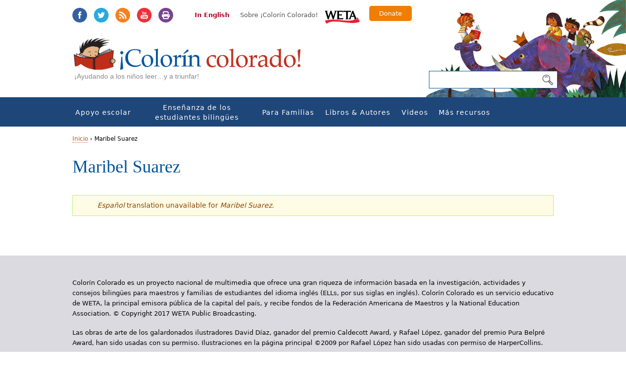

--- FILE ---
content_type: text/html; charset=utf-8
request_url: https://www.colorincolorado.org/es/node/57757
body_size: 7641
content:
<!DOCTYPE html><html class="no-js" lang="es" dir="ltr" prefix="fb: https://ogp.me/ns/fb# og: https://ogp.me/ns#"><head profile="http://www.w3.org/1999/xhtml/vocab"><meta charset="utf-8" /><link rel="shortcut icon" href="https://www.colorincolorado.org/sites/all/themes/colorincolorado_zen/favicon.ico" type="image/vnd.microsoft.icon" /><meta name="generator" content="Drupal 7 (https://www.drupal.org)" /><link rel="canonical" href="https://www.colorincolorado.org/es/node/57757" /><link rel="shortlink" href="https://www.colorincolorado.org/es/node/57757" /><meta property="og:site_name" content="Colorín Colorado" /><meta property="og:type" content="article" /><meta property="og:title" content="Maribel Suarez" /><meta property="og:url" content="https://www.colorincolorado.org/es/node/57757" /><meta property="og:updated_time" content="2015-05-06T20:47:57-04:00" /><meta name="twitter:card" content="summary" /><meta name="twitter:url" content="https://www.colorincolorado.org/es/node/57757" /><meta name="twitter:title" content="Maribel Suarez" /><meta property="article:published_time" content="2008-04-22T14:47:27-04:00" /><meta property="article:modified_time" content="2015-05-06T20:47:57-04:00" /><meta name="dcterms.title" content="Maribel Suarez" /><meta name="dcterms.creator" content="Anonymous" /><meta name="dcterms.date" content="2008-04-22T14:47-04:00" /><meta name="dcterms.type" content="Text" /><meta name="dcterms.format" content="text/html" /><meta name="dcterms.identifier" content="https://www.colorincolorado.org/es/node/57757" /><meta name="dcterms.language" content="en" /><link rel="alternate" hreflang="x-default" href="https://www.colorincolorado.org/author/maribel-suarez" /><title>Maribel Suarez | Colorín Colorado</title><meta name="MobileOptimized" content="width"><meta name="HandheldFriendly" content="true"><meta name="viewport" content="width=device-width, initial-scale=1"><meta name="application-name" content="Colorín Colorado"><meta name="msapplication-TileColor" content="#"><meta name="msapplication-TileImage" content="https://www.colorincolorado.org/sites/all/themes/colorincolorado_zen/build/images/app-icons/ms-application-icon-144x144.png"><link rel="icon" sizes="196x196" href="https://www.colorincolorado.org/sites/all/themes/colorincolorado_zen/build/images/app-icons/android-196x196.png"><link rel="apple-touch-icon-precomposed" sizes="144x144" href="https://www.colorincolorado.org/sites/all/themes/colorincolorado_zen/build/images/app-icons/apple-touch-icon-144x144-precomposed.png"><link rel="apple-touch-icon-precomposed" sizes="114x114" href="https://www.colorincolorado.org/sites/all/themes/colorincolorado_zen/build/images/app-icons/apple-touch-icon-114x114-precomposed.png"><link rel="apple-touch-icon-precomposed" sizes="72x72" href="https://www.colorincolorado.org/sites/all/themes/colorincolorado_zen/build/images/app-icons/apple-touch-icon-72x72-precomposed.png"><link rel="apple-touch-icon-precomposed" sizes="57x57" href="https://www.colorincolorado.org/sites/all/themes/colorincolorado_zen/build/images/app-icons/apple-touch-icon-57x57-precomposed.png"><meta http-equiv="cleartype" content="on"><link type="text/css" rel="stylesheet" href="https://www.colorincolorado.org/sites/default/files/css/css_lQaZfjVpwP_oGNqdtWCSpJT1EMqXdMiU84ekLLxQnc4.css" media="all" /><link type="text/css" rel="stylesheet" href="https://www.colorincolorado.org/sites/default/files/css/css_3TpF-wwo8AhVKfTbdI08Gtiy5PhAknXxUBYbwPfgdD4.css" media="all" /><link type="text/css" rel="stylesheet" href="https://www.colorincolorado.org/sites/default/files/css/css_Pk3Ec4NaIP6rrrk8fiNLYvbjW7c8iidykOULfAaoTZs.css" media="all" /><link type="text/css" rel="stylesheet" href="https://www.colorincolorado.org/sites/default/files/css/css_SGJ6561M_1JOBNFlGj2qCtYp4urb-IVOUcS8LEYVRTo.css" media="all" /> <!--[if lt IE 9]><script src="https://www.colorincolorado.org/sites/all/themes/colorincolorado_zen/vendor/html5-respond.js"></script><![endif]--><script src="https://www.colorincolorado.org/sites/default/files/js/js_-3vZYO5pMpgVvuUNDm5Gj9JHhRIlc4wo6pIzJAHcluE.js"></script><script src="https://www.colorincolorado.org/sites/all/libraries/modernizr/modernizr.min.js?szepia"></script><script src="https://www.colorincolorado.org/sites/default/files/js/js_ubn1cV1VCOYPiXfI2GiLUkaTfehmFa8Asy-zOZ_QLLQ.js"></script><script>var googletag = googletag || {};
googletag.cmd = googletag.cmd || [];
googletag.slots = googletag.slots || {};</script><script src="//securepubads.g.doubleclick.net/tag/js/gpt.js"></script><script src="https://www.colorincolorado.org/sites/default/files/js/js_Sg0OzNDUxCpXFlpCMn-v8c8PI6Rq9ULYCrMBTzc4Qxo.js"></script><script>googletag.slots["colorin_rightcol_ad"] = googletag.defineSlot("/1001012/colorin_rightcol_ad", [300, 250], "dfp-ad-colorin_rightcol_ad")
.addService(googletag.pubads())
.set("adsense_ad_types", "text_image");</script><script>googletag.slots["colorin_rightcol"] = googletag.defineSlot("/1001012/colorin_rightcol", [300, 250], "dfp-ad-colorin_rightcol")
.addService(googletag.pubads());</script><script>googletag.slots["colorin_rightcol_nea"] = googletag.defineSlot("/1001012/colorin_rightcol_nea", [300, 250], "dfp-ad-colorin_rightcol_nea")
.addService(googletag.pubads());</script><script src="https://www.colorincolorado.org/sites/default/files/js/js_QCS6z8UMotOt5lu5QdTDPx-VI-gSLUmF0m_xmUd6PAo.js"></script><script src="https://www.colorincolorado.org/sites/default/files/js/js_gHk2gWJ_Qw_jU2qRiUmSl7d8oly1Cx7lQFrqcp3RXcI.js"></script><script>googletag.cmd.push(function() {
googletag.pubads().enableAsyncRendering();
googletag.pubads().enableSingleRequest();
googletag.pubads().collapseEmptyDivs();
});
googletag.enableServices();</script><script src="https://www.colorincolorado.org/sites/default/files/js/js_huH0s6a9MsBPmTkRwYcFvLlEABHZpbSlWl8sorBIOuY.js"></script><script src="https://www.googletagmanager.com/gtag/js?id=UA-491776-5"></script><script>window.dataLayer = window.dataLayer || [];function gtag(){dataLayer.push(arguments)};gtag("js", new Date());gtag("set", "developer_id.dMDhkMT", true);gtag("config", "UA-491776-5", {"groups":"default","linker":{"domains":["colorin-new.remotesysadmin.com","colorincolorado.org","blog.colorincolorado.org"]},"anonymize_ip":true});</script><script defer="defer" src="https://unpkg.com/micromodal@0.4.10/dist/micromodal.min.js"></script><script src="https://www.colorincolorado.org/sites/default/files/js/js_N23fS6ooC-uvOJ2j7mtuBbVQeGAvoXnACb9oAiqrOPE.js"></script><script src="https://www.colorincolorado.org/sites/default/files/js/js_nI4tuiNCpCMLormiTkRhxmC0pp2kSudQ94-B4pnL2bE.js"></script><script>jQuery.extend(Drupal.settings, {"basePath":"\/","pathPrefix":"es\/","setHasJsCookie":0,"ajaxPageState":{"theme":"colorincolorado_zen","theme_token":"Seo5ZSpeyBV_ga7Mev89J2g6Ln3ns-U5a7ghkEnSV9U","js":{"https:\/\/www.colorincolorado.org\/sites\/default\/files\/google_tag\/colorin_gtm\/google_tag.script.js":1,"sites\/all\/libraries\/modernizr\/modernizr.min.js":1,"sites\/all\/modules\/contrib\/jquery_update\/replace\/jquery\/1.12\/jquery.min.js":1,"misc\/jquery-extend-3.4.0.js":1,"misc\/jquery-html-prefilter-3.5.0-backport.js":1,"misc\/jquery.once.js":1,"0":1,"\/\/securepubads.g.doubleclick.net\/tag\/js\/gpt.js":1,"misc\/drupal.js":1,"sites\/all\/modules\/contrib\/jquery_update\/js\/jquery_browser.js":1,"1":1,"2":1,"3":1,"misc\/form-single-submit.js":1,"sites\/all\/themes\/colorincolorado_zen\/vendor\/media.match.min.js":1,"sites\/all\/themes\/colorincolorado_zen\/vendor\/enquire.min.js":1,"sites\/all\/themes\/colorincolorado_zen\/js\/lib-conditional\/toggle-menu.js":1,"sites\/all\/modules\/contrib\/entityreference\/js\/entityreference.js":1,"4":1,"public:\/\/languages\/es_CQeZOwNX0eGa23kaP1OOicHlJVax_z6tcOc2hM-X0sQ.js":1,"sites\/all\/modules\/contrib\/google_analytics\/googleanalytics.js":1,"https:\/\/www.googletagmanager.com\/gtag\/js?id=UA-491776-5":1,"5":1,"https:\/\/unpkg.com\/micromodal@0.4.10\/dist\/micromodal.min.js":1,"sites\/all\/modules\/contrib\/field_group\/field_group.js":1,"sites\/all\/themes\/colorincolorado_zen\/vendor\/jquery.cycle2.js":1,"sites\/all\/themes\/colorincolorado_zen\/vendor\/jquery.cycle2.carousel.min.js":1,"sites\/all\/themes\/colorincolorado_zen\/js\/modal.js":1,"sites\/all\/themes\/colorincolorado_zen\/js\/books.js":1,"sites\/all\/themes\/colorincolorado_zen\/js\/scripts.js":1,"sites\/all\/themes\/colorincolorado_zen\/js\/keyboard-accessibility.js":1,"sites\/all\/themes\/colorincolorado_zen\/js\/slick.min.js":1,"sites\/all\/themes\/colorincolorado_zen\/js\/slick-slider.js":1},"css":{"modules\/system\/system.base.css":1,"modules\/system\/system.menus.css":1,"modules\/system\/system.messages.css":1,"modules\/system\/system.theme.css":1,"modules\/book\/book.css":1,"modules\/comment\/comment.css":1,"modules\/field\/theme\/field.css":1,"modules\/node\/node.css":1,"modules\/search\/search.css":1,"modules\/user\/user.css":1,"sites\/all\/modules\/contrib\/views\/css\/views.css":1,"sites\/all\/modules\/contrib\/media\/modules\/media_wysiwyg\/css\/media_wysiwyg.base.css":1,"sites\/all\/modules\/contrib\/ctools\/css\/ctools.css":1,"sites\/all\/modules\/contrib\/node_embed\/plugins\/node_embed\/node_embed.css":1,"sites\/all\/libraries\/micromodal\/micromodal.css":1,"sites\/all\/modules\/contrib\/addtoany\/addtoany.css":1,"sites\/all\/themes\/colorincolorado_zen\/build\/css\/lib-conditional\/toggle-menu.css":1,"sites\/all\/themes\/colorincolorado_zen\/system.menus.css":1,"sites\/all\/themes\/colorincolorado_zen\/system.messages.css":1,"sites\/all\/themes\/colorincolorado_zen\/system.theme.css":1,"sites\/all\/themes\/colorincolorado_zen\/build\/css\/styles.css":1,"sites\/all\/themes\/colorincolorado_zen\/build\/css\/print.css":1}},"googleanalytics":{"account":["UA-491776-5"],"trackOutbound":1,"trackMailto":1,"trackDownload":1,"trackDownloadExtensions":"7z|aac|arc|arj|asf|asx|avi|bin|csv|doc(x|m)?|dot(x|m)?|exe|flv|gif|gz|gzip|hqx|jar|jpe?g|js|mp(2|3|4|e?g)|mov(ie)?|msi|msp|pdf|phps|png|ppt(x|m)?|pot(x|m)?|pps(x|m)?|ppam|sld(x|m)?|thmx|qtm?|ra(m|r)?|sea|sit|tar|tgz|torrent|txt|wav|wma|wmv|wpd|xls(x|m|b)?|xlt(x|m)|xlam|xml|z|zip","trackDomainMode":2,"trackCrossDomains":["colorin-new.remotesysadmin.com","colorincolorado.org","blog.colorincolorado.org"]},"urlIsAjaxTrusted":{"\/es\/search-page":true},"field_group":{"div":"longteaser"}});</script><script src="//use.typekit.net/dgw8lhq.js" defer></script><script src="https://kit.fontawesome.com/209ae1c927.js" crossorigin="anonymous"></script><script defer>try{Typekit.load();}catch(e){}</script></head><body class="html not-front not-logged-in no-sidebars page-node page-node- page-node-57757 node-type-author i18n-es section-node background-3" ><p id="skip-link"> <a href="#navigation" class="element-invisible element-focusable">Jump to navigation</a> <a href="#content" class="element-invisible element-focusable">Jump to Content</a></p><div class="region region-page-top"> <noscript aria-hidden="true"><iframe src="https://www.googletagmanager.com/ns.html?id=GTM-KKWDGLF" height="0" width="0" style="display:none;visibility:hidden"></iframe></noscript></div><div id="page"> <header id= "header-wrapper"><div id="header" role="banner"><div class="header__region region region-header"><div class="cc-social"><ul class="inline"><li><a class="facebook" target="_blank" href="https://www.facebook.com/ColorinColorado.org">Facebook</a></li><li><a class="twitter" target="_blank" href="https://twitter.com/colorincolorado">Twitter</a></li><li><a class="rss" target="_blank" href="http://feeds.feedburner.com/colorincolorado/rTMf">RSS</a></li><li><a class="youtube" target="_blank" href="https://www.youtube.com/user/colorincolorado">YouTube</a></li><li><a class="print" target="_blank" onclick="window.print();return false;">Print</a></li></ul></div><div class="secondary-menu"> <a href="/author/maribel-suarez" class="translate-site">In English</a><ul class="links"><li class="menu-1519 first last"><a href="/es/sobre">Sobre ¡Colorín Colorado!</a></li></ul> <a href="http://www.weta.org/" id="weta-link">WETA</a> <a href="https://give.weta.org/page/36114/donate/1?ea.tracking.id=colorincolorado" target="_blank" id="donate-link">Donate</a></div> <a href="/es" title="Inicio" rel="home" id="logo"><img src="https://www.colorincolorado.org/sites/all/themes/colorincolorado_zen/logo.png" alt="Inicio" /></a><div class="name-and-slogan" id="name-and-slogan" style="display:none;"><div class="site-slogan" id="site-slogan">¡Ayudando a los niños leer…y a triunfar!</div></div></div></div><div id="cc-nav-search"> <a href="#navigation" id="toggle-nav" class="nav-button"> <span class="bar"></span> <span class="bar"></span> <span class="bar"></span> </a><form action="/es/search-page" method="get" id="views-exposed-form-search-page-page" accept-charset="UTF-8"><div><div class="views-exposed-form"><div class="views-exposed-widgets clearfix"><div id="edit-s-wrapper" class="views-exposed-widget views-widget-filter-search_api_views_fulltext"><div class="views-widget"><div class="form-item form-type-textfield form-item-s"> <input type="text" id="edit-s" name="s" value="" size="30" maxlength="128" class="form-text" /></div></div></div><div class="views-exposed-widget views-submit-button"> <input type="submit" id="edit-submit-search-page" value="Buscar" class="form-submit" /></div></div></div></div></form></div><div id="navigation" class="navigation"><div class="container"><div class="region region-navigation"><div id="block-menu-block-1" class="block block-menu-block first last odd menu-1" role="navigation"><div class="menu-block-wrapper menu-block-1 menu-name-main-menu parent-mlid-0 menu-level-1"><ul class="menu"><li class="menu__item is-expanded first expanded menu-mlid-707"><a href="/es/apoyo-escolar-para-los-estudiantes-biling%C3%BCes" class="menu__link">Apoyo escolar</a><ul class="menu"><li class="menu__item is-leaf first leaf menu-mlid-2085"><a href="/es/apoyo-escolar/registraci%C3%B3n-escolar-los-estudiantes-inmigrantes" class="menu__link">Registración escolar: Los estudiantes inmigrantes</a></li><li class="menu__item is-leaf is-parent leaf has-children menu-mlid-1174"><a href="/es/apoyo-escolar/planificaci%C3%B3n-del-programas-para-los-estudiantes-biling%C3%BCes" class="menu__link">Planificación del programas</a></li><li class="menu__item is-leaf last leaf menu-mlid-947"><a href="/es/schoolwide-support/acercarse-los-estudiantes-hispanos-y-sus-familias" class="menu__link">Extensión a familias bilingües</a></li></ul></li><li class="menu__item is-expanded expanded menu-mlid-705"><a href="/es/para-educadores-ense%C3%B1anza-estudiantes-biling%C3%BCes" title="This resource section about teaching English language learners is filled with strategies, ideas, recommendations, resources, videos, and news from the ELL field. Resources are organized by the topics below." class="menu__link">Enseñanza de los estudiantes bilingües</a><ul class="menu"><li class="menu__item is-leaf is-parent first leaf has-children menu-mlid-971"><a href="/es/ense%C3%B1anza-de-los-estudiantes-biling%C3%BCes/%C2%BFnuevo-en-la-ense%C3%B1anza-estudiantes-biling%C3%BCes" class="menu__link">¿Nuevo en la enseñanza a estudiantes bilingües?</a></li><li class="menu__item is-leaf is-parent leaf has-children menu-mlid-715"><a href="/es/ense%C3%B1anza-de-los-estudiantes-biling%C3%BCes/crear-una-aula-acogedora" class="menu__link">Crear una aula acogedora</a></li><li class="menu__item is-leaf is-parent leaf has-children menu-mlid-2764"><a href="/es/ell-strategy-library" title="" class="menu__link">ELL Classroom Strategy Library</a></li><li class="menu__item is-leaf is-parent leaf has-children menu-mlid-1219"><a href="/es/ense%C3%B1anza-de-los-estudiantes-biling%C3%BCes/estrategias-y-mejores-pr%C3%A1cticas" class="menu__link">Estrategias y mejores prácticas</a></li><li class="menu__item is-leaf is-parent leaf has-children menu-mlid-1175"><a href="/es/teaching-ells/language-vocabulary-development" class="menu__link">Lenguaje y enseñanza de vocabulario</a></li><li class="menu__item is-leaf is-parent leaf has-children menu-mlid-714"><a href="/es/ense%C3%B1anza-de-los-estudiantes-biling%C3%BCes/instrucci%C3%B3n-de-la-alfabetizaci%C3%B3n" class="menu__link">Instrucción de la alfabetización</a></li><li class="menu__item is-leaf is-parent leaf has-children menu-mlid-713"><a href="/es/ense%C3%B1anza-de-los-estudiantes-biling%C3%BCes/instrucci%C3%B3n-del-%C3%A1rea-de-contenido" class="menu__link">Instrucción del área de contenido</a></li><li class="menu__item is-leaf is-parent last leaf has-children menu-mlid-984"><a href="/es/ense%C3%B1anza-de-los-estudiantes-biling%C3%BCes/los-est%C3%A1ndares-comunes-common-core" class="menu__link">Los Estándares Comúnes (Common Core)</a></li></ul></li><li class="menu__item is-expanded expanded menu-mlid-708"><a href="/es/familias" class="menu__link">Para Familias</a><ul class="menu"><li class="menu__item is-leaf first leaf menu-mlid-2692"><a href="https://www.colorincolorado.org/es/aprender-leer" title="" class="menu__link">Aprender a leer: Guía para las familias</a></li><li class="menu__item is-leaf is-parent leaf has-children menu-mlid-986"><a href="/es/families/ayude-su-ni%C3%B1o-aprender-leer" class="menu__link">Ayude a su niño a aprender a leer</a></li><li class="menu__item is-leaf is-parent leaf has-children menu-mlid-1371"><a href="/es/families/aprendiendo-juntos-en-casa" class="menu__link">Aprendiendo juntos en casa</a></li><li class="menu__item is-leaf is-parent leaf has-children menu-mlid-1374"><a href="/es/para-familias/los-a%C3%B1os-de-preescolar" class="menu__link">Los años de preescolar</a></li><li class="menu__item is-leaf leaf menu-mlid-1047"><a href="/es/families/%C3%A9xito-escolar/construcci%C3%B3n-de-una-collaboraci%C3%B3n-con-la-escuela" class="menu__link">Las escuelas y las familias: Una importante asociación</a></li><li class="menu__item is-leaf is-parent leaf has-children menu-mlid-989"><a href="/es/families/%C3%A9xito-escolar" class="menu__link">Éxito escolar</a></li><li class="menu__item is-leaf leaf menu-mlid-987"><a href="/es/families/criar-ni%C3%B1os-biling%C3%BCes" title="" class="menu__link">Criar niños bilingües</a></li><li class="menu__item is-leaf leaf menu-mlid-990"><a href="/es/families/tecnolog%C3%ADa-en-el-hogar" class="menu__link">Tecnología en el hogar</a></li><li class="menu__item is-leaf leaf menu-mlid-991"><a href="/es/families/recursos-para-padres-de-adolescentes" class="menu__link">Recursos para padres de adolescentes</a></li><li class="menu__item is-leaf leaf menu-mlid-1043"><a href="/es/families/reading-together/su-biblioteca-p%C3%BAblica" class="menu__link">Su biblioteca</a></li><li class="menu__item is-leaf is-parent last leaf has-children menu-mlid-2531"><a href="/es/familias/ayuda" title="" class="menu__link">Cuando su hijo necesita ayuda adicional</a></li></ul></li><li class="menu__item is-expanded expanded menu-mlid-993"><a href="/es/libros-autores" class="menu__link">Libros &amp; Autores</a><ul class="menu"><li class="menu__item is-leaf is-parent first leaf has-children menu-mlid-994"><a href="/es/libros-autores/libros-para-ni%C3%B1os" title="Estas listas de libros infantiles celebran una amplia gama de culturas, lenguas y experiencias. ¡Son perfectos para la lectura en voz alta y como cuentos para antes de dormir, así como para estudios de autor! También puede conocer algunos de los autores recomendados en nuestra presentación de encuentro con los autores, Conozca al autor. Varios libros están disponibles en ediciones bilingües en inglés y en español o en versiones en español." class="menu__link">Libros para niños</a></li><li class="menu__item is-leaf is-parent leaf has-children menu-mlid-997"><a href="/es/books-authors/calendario-de-alfabetizaci%C3%B3n" title="¡Durante todo el año se presentan muchas oportunidades para celebrar diferentes culturas, eventos y fiestas con libros! He aquí algunos de los eventos que destacamos cada año, junto con recursos recomendados, listas, videos y actividades para el aula." class="menu__link">Calendario de alfabetización</a></li><li class="menu__item is-leaf last leaf menu-mlid-2010"><a href="/es/videos/conozca-al-autor" title="" class="menu__link">Conozca al autor</a></li></ul></li><li class="menu__item is-expanded expanded menu-mlid-998"><a href="/es/videos" title="Colorín Colorado&amp;#039;s rich library of video content includes classroom videos from schools around the country, professional development webcasts, and interviews with educators, administrators, researchers, and authors of children&amp;#039;s and young adult literature." class="menu__link">Videos</a><ul class="menu"><li class="menu__item is-leaf first leaf menu-mlid-2712"><a href="/es/videos/advice-new-teachers-ells-tips-ell-experts" class="menu__link">Advice for New Teachers of ELLs</a></li><li class="menu__item is-leaf is-parent leaf has-children menu-mlid-1179"><a href="/es/videos/conozca-al-autor" class="menu__link">Conozca al autor</a></li><li class="menu__item is-leaf is-parent leaf has-children menu-mlid-1497"><a href="/es/videos/conozca-al-experto" class="menu__link">Conozca al experto</a></li><li class="menu__item is-leaf leaf menu-mlid-2456"><a href="/es/nuestros" class="menu__link">Nuestros niños: Recursos recomendados</a></li><li class="menu__item is-leaf last leaf menu-mlid-2618"><a href="/es/videos/%C2%A1ser-biling%C3%BCe-es-un-superpoder-consejos-para-apoyar-el-lenguaje-y-la-alfabetizaci%C3%B3n-en-el" class="menu__link">Being Bilingual Is a Superpower!: Multilingual Tips to Support Language and Literacy at Home</a></li></ul></li><li class="menu__item is-expanded last expanded menu-mlid-1647"><a href="/es/m%C3%A1s-recursos-0" class="menu__link">Más recursos</a><ul class="menu"><li class="menu__item is-leaf first leaf menu-mlid-2762"><a href="/es/ell-strategy-library" title="" class="menu__link">ELL Classroom Strategy Library</a></li><li class="menu__item is-leaf leaf menu-mlid-1160"><a href="/es/m%C3%A1s-recursos/gu%C3%ADas-para-imprimir-y-usar" class="menu__link">Guías para imprimir y usar</a></li><li class="menu__item is-leaf leaf menu-mlid-1907"><a href="/es/m%C3%A1s-recursos/consejos-familiares-en-espa%C3%B1ol" class="menu__link">Consejos familiares en español</a></li><li class="menu__item is-leaf leaf menu-mlid-1669"><a href="/es/consejos-de-lectura-para-padres" title="El amor por la lectura comienza en el hogar. En esta sección le ofrecemos maneras sencillas de ayudar a sus hijos leer con éxito." class="menu__link">Consejos de lectura para padres</a></li><li class="menu__item is-leaf leaf menu-mlid-1670"><a href="/es/m%C3%A1s-recursos/consejos-de-lectura-para-los-educadores-grados-4-12" title="" class="menu__link">Consejos de lectura para los educadores</a></li><li class="menu__item is-leaf leaf menu-mlid-992"><a href="/es/resource-library/preguntas-frecuentes" title="Muchos padres tienen preguntas sobre la educación de sus hijos y se sienten inseguros respecto a qué hacer o a dónde acudir. En las páginas siguientes encontrará información para padres y maestros basados en preguntas reales que han hecho los propios padres y maestros sobre temas tales como libros infantiles, aprendizaje, lectores con dificultades, comprensión de la lectura y mucho más." class="menu__link">Preguntas frecuentes</a></li><li class="menu__item is-leaf last leaf menu-mlid-1310"><a href="/es/m%C3%A1s-recursos/sitios-recomendados" title="Recursos en Internet para las familias" class="menu__link">Sitios recomendados</a></li></ul></li></ul></div></div></div></div></div> </header><div id="main-wrapper"><div id="higlighted-wrapper"><div id="highlighted-inner"></div></div><div id="main"><div id="content" class="column" role="main"> <nav class="breadcrumb" role="navigation"><h2 class="element-invisible">Usted está aquí</h2><ol><li><a href="/es">Inicio</a> ›</li><li>Maribel Suarez</li></ol></nav> <a id="main-content"></a><h1 class="page__title title" id="page-title">Maribel Suarez</h1><div class="node node-full"><div class="messages warning"><em class="placeholder">Español</em> translation unavailable for <em class="placeholder">Maribel Suarez</em>.</div></div></div></div></div> <footer id="footer-wrapper"><div id="footer" class="region region-footer"><div id="block-block-6" class="block block-block first odd block-6"><p>Colorín Colorado es un proyecto nacional de multimedia que ofrece una gran riqueza de información basada en la investigación, actividades y consejos bilingües para maestros y familias de estudiantes del idioma inglés (ELLs, por sus siglas en inglés). Colorín Colorado es un servicio educativo de WETA, la principal emisora pública de la capital del país, y recibe fondos de la Federación Americana de Maestros y la National Education Association. © Copyright 2017 WETA Public Broadcasting.</p><p>Las obras de arte de los galardonados ilustradores David Díaz, ganador del premio Caldecott Award, y Rafael López, ganador del premio Pura Belpré Award, han sido usadas con su permiso. Ilustraciones en la página principal ©2009 por Rafael López han sido usadas con permiso de HarperCollins.</p></div><div id="block-menu-block-3" class="block block-menu-block even menu-3" role="navigation"><div class="menu-block-wrapper menu-block-3 menu-name-menu-about-us parent-mlid-0 menu-level-1"><ul class="menu"><li class="menu__item is-leaf first last leaf menu-mlid-790"><a href="http://www.weta.org/privacy" title="" class="menu__link">Privacy (WETA)</a></li></ul></div></div><div id="block-menu-block-2" class="block block-menu-block odd menu-2" role="navigation"><div class="menu-block-wrapper menu-block-2 menu-name-main-menu parent-mlid-0 menu-level-1"><ul class="menu"><li class="menu__item is-expanded first expanded menu-mlid-707"><a href="/es/apoyo-escolar-para-los-estudiantes-biling%C3%BCes" class="menu__link">Apoyo escolar</a><ul class="menu"><li class="menu__item is-leaf first leaf menu-mlid-2085"><a href="/es/apoyo-escolar/registraci%C3%B3n-escolar-los-estudiantes-inmigrantes" class="menu__link">Registración escolar: Los estudiantes inmigrantes</a></li><li class="menu__item is-leaf is-parent leaf has-children menu-mlid-1174"><a href="/es/apoyo-escolar/planificaci%C3%B3n-del-programas-para-los-estudiantes-biling%C3%BCes" class="menu__link">Planificación del programas</a></li><li class="menu__item is-leaf last leaf menu-mlid-947"><a href="/es/schoolwide-support/acercarse-los-estudiantes-hispanos-y-sus-familias" class="menu__link">Extensión a familias bilingües</a></li></ul></li><li class="menu__item is-expanded expanded menu-mlid-705"><a href="/es/para-educadores-ense%C3%B1anza-estudiantes-biling%C3%BCes" title="This resource section about teaching English language learners is filled with strategies, ideas, recommendations, resources, videos, and news from the ELL field. Resources are organized by the topics below." class="menu__link">Enseñanza de los estudiantes bilingües</a><ul class="menu"><li class="menu__item is-leaf is-parent first leaf has-children menu-mlid-971"><a href="/es/ense%C3%B1anza-de-los-estudiantes-biling%C3%BCes/%C2%BFnuevo-en-la-ense%C3%B1anza-estudiantes-biling%C3%BCes" class="menu__link">¿Nuevo en la enseñanza a estudiantes bilingües?</a></li><li class="menu__item is-leaf is-parent leaf has-children menu-mlid-715"><a href="/es/ense%C3%B1anza-de-los-estudiantes-biling%C3%BCes/crear-una-aula-acogedora" class="menu__link">Crear una aula acogedora</a></li><li class="menu__item is-leaf is-parent leaf has-children menu-mlid-2764"><a href="/es/ell-strategy-library" title="" class="menu__link">ELL Classroom Strategy Library</a></li><li class="menu__item is-leaf is-parent leaf has-children menu-mlid-1219"><a href="/es/ense%C3%B1anza-de-los-estudiantes-biling%C3%BCes/estrategias-y-mejores-pr%C3%A1cticas" class="menu__link">Estrategias y mejores prácticas</a></li><li class="menu__item is-leaf is-parent leaf has-children menu-mlid-1175"><a href="/es/teaching-ells/language-vocabulary-development" class="menu__link">Lenguaje y enseñanza de vocabulario</a></li><li class="menu__item is-leaf is-parent leaf has-children menu-mlid-714"><a href="/es/ense%C3%B1anza-de-los-estudiantes-biling%C3%BCes/instrucci%C3%B3n-de-la-alfabetizaci%C3%B3n" class="menu__link">Instrucción de la alfabetización</a></li><li class="menu__item is-leaf is-parent leaf has-children menu-mlid-713"><a href="/es/ense%C3%B1anza-de-los-estudiantes-biling%C3%BCes/instrucci%C3%B3n-del-%C3%A1rea-de-contenido" class="menu__link">Instrucción del área de contenido</a></li><li class="menu__item is-leaf is-parent last leaf has-children menu-mlid-984"><a href="/es/ense%C3%B1anza-de-los-estudiantes-biling%C3%BCes/los-est%C3%A1ndares-comunes-common-core" class="menu__link">Los Estándares Comúnes (Common Core)</a></li></ul></li><li class="menu__item is-expanded expanded menu-mlid-708"><a href="/es/familias" class="menu__link">Para Familias</a><ul class="menu"><li class="menu__item is-leaf first leaf menu-mlid-2692"><a href="https://www.colorincolorado.org/es/aprender-leer" title="" class="menu__link">Aprender a leer: Guía para las familias</a></li><li class="menu__item is-leaf is-parent leaf has-children menu-mlid-986"><a href="/es/families/ayude-su-ni%C3%B1o-aprender-leer" class="menu__link">Ayude a su niño a aprender a leer</a></li><li class="menu__item is-leaf is-parent leaf has-children menu-mlid-1371"><a href="/es/families/aprendiendo-juntos-en-casa" class="menu__link">Aprendiendo juntos en casa</a></li><li class="menu__item is-leaf is-parent leaf has-children menu-mlid-1374"><a href="/es/para-familias/los-a%C3%B1os-de-preescolar" class="menu__link">Los años de preescolar</a></li><li class="menu__item is-leaf leaf menu-mlid-1047"><a href="/es/families/%C3%A9xito-escolar/construcci%C3%B3n-de-una-collaboraci%C3%B3n-con-la-escuela" class="menu__link">Las escuelas y las familias: Una importante asociación</a></li><li class="menu__item is-leaf is-parent leaf has-children menu-mlid-989"><a href="/es/families/%C3%A9xito-escolar" class="menu__link">Éxito escolar</a></li><li class="menu__item is-leaf leaf menu-mlid-987"><a href="/es/families/criar-ni%C3%B1os-biling%C3%BCes" title="" class="menu__link">Criar niños bilingües</a></li><li class="menu__item is-leaf leaf menu-mlid-990"><a href="/es/families/tecnolog%C3%ADa-en-el-hogar" class="menu__link">Tecnología en el hogar</a></li><li class="menu__item is-leaf leaf menu-mlid-991"><a href="/es/families/recursos-para-padres-de-adolescentes" class="menu__link">Recursos para padres de adolescentes</a></li><li class="menu__item is-leaf leaf menu-mlid-1043"><a href="/es/families/reading-together/su-biblioteca-p%C3%BAblica" class="menu__link">Su biblioteca</a></li><li class="menu__item is-leaf is-parent last leaf has-children menu-mlid-2531"><a href="/es/familias/ayuda" title="" class="menu__link">Cuando su hijo necesita ayuda adicional</a></li></ul></li><li class="menu__item is-expanded expanded menu-mlid-993"><a href="/es/libros-autores" class="menu__link">Libros &amp; Autores</a><ul class="menu"><li class="menu__item is-leaf is-parent first leaf has-children menu-mlid-994"><a href="/es/libros-autores/libros-para-ni%C3%B1os" title="Estas listas de libros infantiles celebran una amplia gama de culturas, lenguas y experiencias. ¡Son perfectos para la lectura en voz alta y como cuentos para antes de dormir, así como para estudios de autor! También puede conocer algunos de los autores recomendados en nuestra presentación de encuentro con los autores, Conozca al autor. Varios libros están disponibles en ediciones bilingües en inglés y en español o en versiones en español." class="menu__link">Libros para niños</a></li><li class="menu__item is-leaf is-parent leaf has-children menu-mlid-997"><a href="/es/books-authors/calendario-de-alfabetizaci%C3%B3n" title="¡Durante todo el año se presentan muchas oportunidades para celebrar diferentes culturas, eventos y fiestas con libros! He aquí algunos de los eventos que destacamos cada año, junto con recursos recomendados, listas, videos y actividades para el aula." class="menu__link">Calendario de alfabetización</a></li><li class="menu__item is-leaf last leaf menu-mlid-2010"><a href="/es/videos/conozca-al-autor" title="" class="menu__link">Conozca al autor</a></li></ul></li><li class="menu__item is-expanded expanded menu-mlid-998"><a href="/es/videos" title="Colorín Colorado&amp;#039;s rich library of video content includes classroom videos from schools around the country, professional development webcasts, and interviews with educators, administrators, researchers, and authors of children&amp;#039;s and young adult literature." class="menu__link">Videos</a><ul class="menu"><li class="menu__item is-leaf first leaf menu-mlid-2712"><a href="/es/videos/advice-new-teachers-ells-tips-ell-experts" class="menu__link">Advice for New Teachers of ELLs</a></li><li class="menu__item is-leaf is-parent leaf has-children menu-mlid-1179"><a href="/es/videos/conozca-al-autor" class="menu__link">Conozca al autor</a></li><li class="menu__item is-leaf is-parent leaf has-children menu-mlid-1497"><a href="/es/videos/conozca-al-experto" class="menu__link">Conozca al experto</a></li><li class="menu__item is-leaf leaf menu-mlid-2456"><a href="/es/nuestros" class="menu__link">Nuestros niños: Recursos recomendados</a></li><li class="menu__item is-leaf last leaf menu-mlid-2618"><a href="/es/videos/%C2%A1ser-biling%C3%BCe-es-un-superpoder-consejos-para-apoyar-el-lenguaje-y-la-alfabetizaci%C3%B3n-en-el" class="menu__link">Being Bilingual Is a Superpower!: Multilingual Tips to Support Language and Literacy at Home</a></li></ul></li><li class="menu__item is-expanded last expanded menu-mlid-1647"><a href="/es/m%C3%A1s-recursos-0" class="menu__link">Más recursos</a><ul class="menu"><li class="menu__item is-leaf first leaf menu-mlid-2762"><a href="/es/ell-strategy-library" title="" class="menu__link">ELL Classroom Strategy Library</a></li><li class="menu__item is-leaf leaf menu-mlid-1160"><a href="/es/m%C3%A1s-recursos/gu%C3%ADas-para-imprimir-y-usar" class="menu__link">Guías para imprimir y usar</a></li><li class="menu__item is-leaf leaf menu-mlid-1907"><a href="/es/m%C3%A1s-recursos/consejos-familiares-en-espa%C3%B1ol" class="menu__link">Consejos familiares en español</a></li><li class="menu__item is-leaf leaf menu-mlid-1669"><a href="/es/consejos-de-lectura-para-padres" title="El amor por la lectura comienza en el hogar. En esta sección le ofrecemos maneras sencillas de ayudar a sus hijos leer con éxito." class="menu__link">Consejos de lectura para padres</a></li><li class="menu__item is-leaf leaf menu-mlid-1670"><a href="/es/m%C3%A1s-recursos/consejos-de-lectura-para-los-educadores-grados-4-12" title="" class="menu__link">Consejos de lectura para los educadores</a></li><li class="menu__item is-leaf leaf menu-mlid-992"><a href="/es/resource-library/preguntas-frecuentes" title="Muchos padres tienen preguntas sobre la educación de sus hijos y se sienten inseguros respecto a qué hacer o a dónde acudir. En las páginas siguientes encontrará información para padres y maestros basados en preguntas reales que han hecho los propios padres y maestros sobre temas tales como libros infantiles, aprendizaje, lectores con dificultades, comprensión de la lectura y mucho más." class="menu__link">Preguntas frecuentes</a></li><li class="menu__item is-leaf last leaf menu-mlid-1310"><a href="/es/m%C3%A1s-recursos/sitios-recomendados" title="Recursos en Internet para las familias" class="menu__link">Sitios recomendados</a></li></ul></li></ul></div></div><div id="block-block-2" class="block block-block even block-2"><div class="cc-social"><ul class="inline"><li><a class="facebook" target="_blank" href="https://www.facebook.com/ColorinColorado.org">Facebook</a></li><li><a class="twitter" target="_blank" href="https://twitter.com/colorincolorado">Twitter</a></li><li><a class="rss" target="_blank" href="http://feeds.feedburner.com/colorincolorado/rTMf">RSS</a></li><li><a class="youtube" target="_blank" href="https://www.youtube.com/user/colorincolorado">YouTube</a></li></ul></div></div><div id="block-block-7" class="block block-block odd block-7"><p>Vea los otros proyectos educativos de WETA: <a href="http://www.startwithabook.org/">Empezar con un libro</a>  |  <a href="http://www.readingrockets.org/">Reading Rockets</a> |  <a href="http://www.adlit.org/">AdLit</a>  |  <a href="http://www.ldonline.org/">LD OnLine</a></p></div><div id="block-block-16" class="block block-block even block-16"> <script type="text/javascript">
var _qevents = _qevents || [];
(function() {
var elem = document.createElement('script');
elem.src = (document.location.protocol == "https:" ? "https://secure" : "http://edge") + ".quantserve.com/quant.js";
elem.async = true;
elem.type = "text/javascript";
var scpt = document.getElementsByTagName('script')[0];
scpt.parentNode.insertBefore(elem, scpt);
})();
_qevents.push({
qacct:"p-J_XFxypq_Uu2L"
});
</script><noscript><div style="display:none;"><img src="//pixel.quantserve.com/pixel/p-J_XFxypq_Uu2L.gif" border="0" height="1" width="1" alt="Quantcast"/></div></noscript></div><div id="block-block-17" class="block block-block last odd block-17"><script>
(function (w,i,d,g,e,t,s) {w[d] = w[d]||[];t= i.createElement(g);
t.async=1;t.src=e;s=i.getElementsByTagName(g)[0];s.parentNode.insertBefore(t, s);
})(window, document, '_gscq','script','//widgets.getsitecontrol.com/168399/script.js');
</script></div><div class="secondary-menu"><ul class="links"><li class="menu-1519 first last"><a href="/es/sobre">Sobre ¡Colorín Colorado!</a></li></ul> <a href="http://www.weta.org/" id="weta-link">WETA</a></div></div></footer></div></body></html>

--- FILE ---
content_type: text/css
request_url: https://www.colorincolorado.org/sites/default/files/css/css_SGJ6561M_1JOBNFlGj2qCtYp4urb-IVOUcS8LEYVRTo.css
body_size: 34264
content:
@font-face{font-family:"slick";src:url(/sites/all/themes/colorincolorado_zen/build/css/./fonts/slick.eot);src:url(/sites/all/themes/colorincolorado_zen/build/css/./fonts/slick.eot?#iefix) format("embedded-opentype"),url(/sites/all/themes/colorincolorado_zen/build/css/./fonts/slick.woff) format("woff"),url(/sites/all/themes/colorincolorado_zen/build/css/./fonts/slick.ttf) format("truetype"),url(/sites/all/themes/colorincolorado_zen/build/css/./fonts/slick.svg#slick) format("svg");font-weight:normal;font-style:normal;}.slick-slider li::before{all:unset;content:"" !important;}.slideshow::before,.slideshow::after{all:unset !important;}.slick-loading .slick-list{background:#fff url(/sites/all/themes/colorincolorado_zen/build/css/./ajax-loader.gif) center center no-repeat;}.slick-slide{display:none;}.slick-active{display:block;}.slick-initialized{overflow:hidden;}.slick-prev,.slick-next{position:absolute;top:50%;display:block;padding:0;height:20px;width:20px;line-height:0;font-size:0;cursor:pointer;background:transparent;color:transparent;border:none;-webkit-transform:translate(0,-50%);transform:translate(0,-50%);}.slick-prev:hover .slick-prev-icon,.slick-prev:hover .slick-next-icon,.slick-prev:focus .slick-prev-icon,.slick-prev:focus .slick-next-icon,.slick-next:hover .slick-prev-icon,.slick-next:hover .slick-next-icon,.slick-next:focus .slick-prev-icon,.slick-next:focus .slick-next-icon{opacity:1;}.slick-prev:focus,.slick-next:focus{top:calc(50% - 1px);}.slick-prev:focus .slick-prev-icon,.slick-prev:focus .slick-next-icon,.slick-next:focus .slick-prev-icon,.slick-next:focus .slick-next-icon{color:orange;font-size:28px;margin-left:-2px;}.slick-prev.slick-disabled,.slick-next.slick-disabled{cursor:default;}.slick-prev.slick-disabled .slick-prev-icon,.slick-prev.slick-disabled .slick-next-icon,.slick-next.slick-disabled .slick-prev-icon,.slick-next.slick-disabled .slick-next-icon{opacity:0.25;}.slick-prev .slick-prev-icon,.slick-prev .slick-next-icon,.slick-next .slick-prev-icon,.slick-next .slick-next-icon{display:block;color:black;opacity:0.75;font-family:"slick";font-size:24px;line-height:1;}.slick-prev{left:-25px;}[dir="rtl"] .slick-prev{left:auto;right:-25px;}.slick-prev .slick-prev-icon:before{content:"←";}[dir="rtl"] .slick-prev .slick-prev-icon:before{content:"→";}.slick-next{right:-25px;}[dir="rtl"] .slick-next{left:-25px;right:auto;}.slick-next .slick-next-icon:before{content:"→";}[dir="rtl"] .slick-next .slick-next-icon:before{content:"←";}.slick-slider{margin-bottom:30px;}.slick-slider.slick-dotted{margin-bottom:60px;}.slick-dots{position:absolute;bottom:-30px;display:block;padding:0;margin:0;width:100%;list-style:none;text-align:center;}.slick-dots li{position:relative;display:inline-block;margin:0 5px;padding:0;}.slick-dots li::before{content:"";}.slick-dots li button{display:block;height:20px;width:20px;margin-top:-4px;margin-left:-4px;line-height:0px;font-size:0px;color:transparent;border:0;background:transparent;cursor:pointer;}.slick-dots li button:hover .slick-dot-icon,.slick-dots li button:focus .slick-dot-icon{opacity:1;}.slick-dots li button:focus .slick-dot-icon:before{color:orange;}.slick-dots li button .slick-dot-icon{color:black;opacity:0.25;}.slick-dots li button .slick-dot-icon:before{position:absolute;top:0;left:0;content:"•";font-family:"slick";font-size:12px;line-height:1;text-align:center;-webkit-transition:all .05s linear;transition:all .05s linear;}.slick-dots li.slick-active button:focus .slick-dot-icon{color:orange;opacity:1;}.slick-dots li.slick-active button .slick-dot-icon{color:black;opacity:1;}.slick-dots li.slick-active button .slick-dot-icon:before{margin-top:-3px;margin-left:-2px;font-size:18px;}.slick-sr-only{border:0 !important;clip:rect(1px,1px,1px,1px) !important;-webkit-clip-path:inset(50%) !important;clip-path:inset(50%) !important;height:1px !important;margin:-1px !important;overflow:hidden !important;padding:0 !important;position:absolute !important;width:1px !important;white-space:nowrap !important;}.slick-autoplay-toggle-button{position:absolute;left:5px;bottom:-32px;z-index:10;opacity:0.75;background:none;border:0;cursor:pointer;color:black;}.slick-autoplay-toggle-button:hover,.slick-autoplay-toggle-button:focus{opacity:1;}.slick-autoplay-toggle-button:focus{color:orange;}.slick-autoplay-toggle-button .slick-pause-icon:before{content:"⏸";width:20px;height:20px;font-family:"slick";font-size:18px;font-weight:normal;line-height:20px;text-align:center;}.slick-autoplay-toggle-button .slick-play-icon:before{content:"▶";width:20px;height:20px;font-family:"slick";font-size:18px;font-weight:normal;line-height:20px;text-align:center;}.slick-slider{position:relative;display:block;-webkit-box-sizing:border-box;box-sizing:border-box;-webkit-touch-callout:none;-webkit-user-select:none;-moz-user-select:none;-ms-user-select:none;user-select:none;-ms-touch-action:pan-y;touch-action:pan-y;-webkit-tap-highlight-color:transparent;}.slick-list{position:relative;overflow:hidden;display:block;margin:0;padding:0;}.slick-list:focus{outline:none;}.slick-list.dragging{cursor:pointer;cursor:hand;}.slick-slider .slick-track,.slick-slider .slick-list{-webkit-transform:translate3d(0,0,0);transform:translate3d(0,0,0);}.slick-track{position:relative;left:0;top:0;display:block;margin-left:auto;margin-right:auto;}.slick-track:before,.slick-track:after{content:"";display:table;}.slick-track:after{clear:both;}.slick-loading .slick-track{visibility:hidden;}.slick-slide{float:left;height:100%;min-height:1px;display:none;}[dir="rtl"] .slick-slide{float:right;}.slick-slide img{display:block;}.slick-slide.slick-loading img{display:none;}.slick-slide.dragging img{pointer-events:none;}.slick-initialized .slick-slide{display:block;}.slick-loading .slick-slide{visibility:hidden;}.slick-vertical .slick-slide{display:block;height:auto;border:1px solid transparent;}.slick-arrow.slick-hidden{display:none;}.slick-slider{background:#00529b;padding-bottom:30px;}.slick-slider *{-webkit-box-sizing:border-box;box-sizing:border-box;}.slick-slider .node-slide{max-width:100%;width:100%;text-align:left;}.slick-slider .node-slide .node-title{display:inline-block;margin:0 15px;}.slick-slider .slick-slide img{width:100%;margin:0;}.slick-slider .slick-slide h3{color:#ffffff;}.slick-slider .slick-slide h3 a{color:#ffffff !important;}.slick-slider .slick-slide h3 a:hover{text-decoration:underline;}.slick-slider .slick-dots{position:absolute;left:50%;-webkit-transform:translate(-50%,0);transform:translate(-50%,0);bottom:0;text-align:center;overflow:auto;white-space:nowrap;margin-bottom:10px;}.slick-slider .slick-dots .slick-active button{background:#48a8db;}.slick-slider .slick-dots li{all:unset;list-style-type:none;display:inline-block;vertical-align:middle;margin:0;}.slick-slider .slick-dots li::before{all:unset;}.slick-slider .slick-dots button{all:unset;background:#ffffff;width:12px;height:12px;border-radius:50%;border:12px solid #00529b;-webkit-transition:all 0.2s ease;transition:all 0.2s ease;text-indent:-9999px;}.slick-slider .slick-dots button:hover{background:#F9D270;cursor:pointer;}.slick-slider .slick-dots button:focus{background:#48a8db;}.slick-slider .slick-dots button[aria-selected="true"]{background:#00529b;}.slick-slider .slick-arrow{position:absolute;bottom:0;z-index:3;width:36px;height:36px;border-radius:50%;text-align:left;text-indent:-9999px;margin-top:10px;background:#646464;border:1px solid #eaeaea;-webkit-transition:all 0.2s ease;transition:all 0.2s ease;}.slick-slider .slick-arrow::after{content:'';display:block;width:12px;height:12px;-webkit-transform:rotate(45deg);transform:rotate(45deg);position:absolute;top:10px;}.slick-slider .slick-arrow.slick-prev{left:0;margin-left:10px;}.slick-slider .slick-arrow.slick-prev::after{border-bottom:2px solid #222222;border-left:2px solid #222222;left:12px;}.slick-slider .slick-arrow.slick-next{right:0;margin-right:10px;}.slick-slider .slick-arrow.slick-next::after{border-top:2px solid #222222;border-right:2px solid #222222;right:12px;}.slick-slider .slick-arrow:hover,.slick-slider .slick-arrow:focus{background:#B7531C;border-color:transparent;}.slick-slider .slick-arrow:hover::after,.slick-slider .slick-arrow:focus::after{border-color:white;}.slick-slider .slick-arrow.slick-disabled{pointer-events:none;border:1px solid #646464 !important;background:#eaeaea !important;}.slick-slider .slick-arrow.slick-disabled::after{border-color:#646464 !important;}article,aside,details,figcaption,figure,footer,header,hgroup,menu,nav,section,summary{display:block;}audio,canvas,video{display:inline-block;}audio:not([controls]){display:none;height:0;}[hidden]{display:none;}abbr[title]{border-bottom:1px dotted;}b,strong{font-weight:bold;}dfn{font-style:italic;}hr{-webkit-box-sizing:content-box;box-sizing:content-box;height:0;border:1px solid #666;padding-bottom:-1px;margin:36px 0;}mark{background:#ff0;color:#000;}code,kbd,pre,samp,tt,var{font-family:monospace,"Courier New","DejaVu Sans Mono",sans-serif;font-size:1em;line-height:1.5em;}pre{white-space:pre-wrap;}q{quotes:"“" "”" "‘" "’";}small{font-size:80%;}sub,sup{font-size:75%;line-height:0;position:relative;vertical-align:baseline;}sup{top:-0.5em;}sub{bottom:-0.25em;}a{color:#B7531C;text-decoration:none;-webkit-transition-property:compact(color,false,false,false,false,false,false,false,false,false);transition-property:compact(color,false,false,false,false,false,false,false,false,false);-webkit-transition-duration:compact(0.1s,false,false,false,false,false,false,false,false,false);transition-duration:compact(0.1s,false,false,false,false,false,false,false,false,false);-webkit-transition-timing-function:compact(ease-in,false,false,false,false,false,false,false,false,false);transition-timing-function:compact(ease-in,false,false,false,false,false,false,false,false,false);border-bottom:1px dotted #B7531C;}a:visited{color:#D8500B;text-decoration:none;}a:hover{color:#8b3f15;text-decoration:none;cursor:pointer;}a:focus{color:#8b3f15;text-decoration:none;}a:active{color:#8b3f15;text-decoration:none;}a:focus{outline:thin dotted;}a:focus{outline:thin dotted;}a:hover,a:active{outline:0;}::-webkit-input-placeholder{color:#898888;}::-webkit-input-placeholder:focus{color:#eae8e8;}:focus::-webkit-input-placeholder{color:#eae8e8;}:-moz-placeholder{color:#898888;}:-moz-placeholder:focus{color:#eae8e8;}::-moz-placeholder{color:#898888;}::-moz-placeholder:focus{color:#eae8e8;}:-ms-input-placeholder{color:#898888;}:-ms-input-placeholder:focus{color:#eae8e8;}::-moz-selection{background:#B7531C;color:white;}::selection{background:#B7531C;color:white;}::-moz-selection{background:#B7531C;color:white;}dl,menu,ol,ul{margin:12px 0 18px;}#content ul:not(.inline):not(.slick-dots){list-style-type:none;padding:0;}#content ul:not(.inline):not(.slick-dots) li{text-indent:-46px;list-style-position:inside;padding-left:27px;}#content ul:not(.inline):not(.slick-dots) li:before{content:"•";color:#99003a;padding-right:8px;margin-left:30px;}#content ol li:before{display:none;}ul.links li,ul.tabs li{text-indent:0 !important;padding-left:0 !important;}ul.links li:before,ul.tabs li:before{display:none !important;}ul.links li{margin-left:12px;}ul.links.inline li{margin-left:0 !important;}ul.pager li{padding-left:0 !important;}ul.contextual-links li,ul.krumo-node li{text-indent:0 !important;margin-left:0 !important;padding-left:0 !important;}ul.contextual-links li:before,ul.krumo-node li:before{display:none !important;}ul li p{text-indent:0;}ul.subheads li{font-weight:700;}ul.subheads li p{font-weight:300;padding-left:2px;}.sidebar .node-title-list li,.group-sidebar .node-title-list li{text-indent:0 !important;padding-left:0 !important;}.sidebar .node-title-list li:before,.group-sidebar .node-title-list li:before{display:none;}ul.inline{display:inline;padding:0;}ul.inline li{display:inline;list-style-type:none;padding:0 1em 0 0;}.item-list ul li{margin:0;}dd{margin:0 0 0 31.5px;}ul ul,ul ol,ol ul,ol ol,.item-list ul ul,.item-list ul ol,.item-list ol ul,.item-list ol ol{margin:0;}menu,ol,ul,.item-list ul{padding:0 0 0 31.5px;}menu li,ol li,ul li,.item-list ul li{margin-bottom:7px;}nav ul,nav ol,.menu-block-wrapper,ul.links,ul.menu{list-style:none;list-style-image:none;margin:0;padding:0;}img{border:0;vertical-align:bottom;max-width:100%;height:auto;}.ie8 img{max-width:none;width:auto;}.video-container{position:relative;padding-bottom:56.25%;padding-top:30px;height:0;overflow:hidden;}.video-container iframe,.video-container object,.video-container embed{position:absolute;top:0;left:0;width:100%;height:100%;}svg:not(:root){overflow:hidden;}figure{margin:0;}.element-invisible,.element-focusable,.navigation .block-menu .block__title,.navigation .block-menu-block .block__title{position:absolute !important;height:1px;width:1px;overflow:hidden;clip:rect(1px,1px,1px,1px);}.element-focusable:active,.element-focusable:focus{position:static !important;clip:auto;height:auto;width:auto;overflow:auto;}html{font-family:Verdana,Tahoma,"DejaVu Sans",sans-serif;font-size:14px;-ms-text-size-adjust:100%;-webkit-text-size-adjust:100%;line-height:21px;}body{margin:0;padding:0;color:#000000;}h1{font-size:36px;font-size:2.5714285714rem;line-height:1.225;margin-bottom:21px;margin-bottom:1.5rem;margin-top:42px;margin-top:3rem;}h2{font-size:28px;font-size:2rem;line-height:1.275;margin-bottom:21px;margin-bottom:1.5rem;margin-top:42px;margin-top:3rem;}h3{font-size:22px;font-size:1.5714285714rem;line-height:1.2;margin-bottom:10.5px;margin-bottom:0.75rem;margin-top:21px;margin-top:1.5rem;font-weight:700;}h4,h5,h6{font-size:18px;font-size:1.2857142857rem;line-height:1.275;margin-bottom:7.5px;margin-bottom:0.5357142857rem;margin-top:21px;margin-top:1.5rem;}h1,h2,h3,h4,h5,h6{word-wrap:break-word;}h1,h2{font-family:"lemonde-journal",georgia,serif;font-weight:300;}h3,h4{font-family:"myriad-pro",verdana,sans-serif;}h3{font-weight:300;}h4{font-weight:300;}h1 a,h2 a,h3 a,h4 a{font-weight:300;border-bottom:none;}h5,h6{font-family:"proxima-nova-alt",verdana,sans-serif;}h1,h2,h5,h6{font-weight:normal;}h1 a,h2 a,h5 a,h6 a{font-weight:400;}h1,h2,h3,h4{color:#00539B;}h1 a,h2 a,h3 a,h4 a{color:#00539B !important;}h1 a:hover,h2 a:hover,h3 a:hover,h4 a:hover{color:#003868 !important;}.page__title{margin-top:0;}.field-label{font-weight:bold;font-size:1em;}h3.field-label{margin-bottom:0.25em;}hr{height:1px;border:1px solid #eaa078;padding-bottom:-1px;margin:36px 0;}abbr[title]{border-bottom:1px dotted;cursor:help;white-space:nowrap;}b,strong{font-weight:bold;}blockquote{margin-left:40px;}dfn{font-style:italic;}mark{background:#ff0;color:#000;}pre{margin:3em 0;}p{margin:0;}p + p{margin-top:18px;}pre,code,kbd,samp,tt,var{font-family:monospace,"Courier New","DejaVu Sans Mono",sans-serif;}p pre,p code,p kbd,p samp,p tt,p var{margin:0;padding:0;color:#000000;background:transparent;}pre{white-space:pre;white-space:pre-wrap;word-wrap:break-word;}q{quotes:none;}q::before,q::after{content:"";content:none;}small{font-size:75%;}sub,sup{font-size:75%;line-height:0;position:relative;vertical-align:baseline;}sup{top:-0.5em;}sub{bottom:-0.25em;}.wys-divider{height:0;border-bottom:1px solid #cccccc;margin:36px 0;}.wys-intro-title{font-weight:bold;}.wys-intro-text{font-weight:normal;}.wys-section-title{font-weight:bold;}.wys-block-title{font-weight:bold;color:black;}h4.toggle-accordion{border-top:2px solid #1E7CBC;cursor:pointer;padding-top:0.5em;padding-right:50px;}h4.toggle-accordion.accordion-hide{background:url(/sites/all/themes/colorincolorado_zen/build/images/accordion-arrow.png) no-repeat right 14px;background-size:12px auto;}h4.toggle-accordion.accordion-show{background:url(/sites/all/themes/colorincolorado_zen/build/images/accordion-arrow.png) no-repeat right bottom 5px;background-size:12px auto;}.columns{overflow:hidden;margin-left:-7.5px;margin-right:-7.5px;}@media (min-width:48em){.columns .column{padding:0 7.5px;margin-bottom:15px;}.columns .column.half{width:50%;float:left;}.columns .column.third{width:33.33%;float:left;}}@media (min-width:64em){.columns .column.quarter{width:25%;float:left;}}@media (max-width:63.9375em) and (min-width:48em){.columns .column.quarter{width:50%;float:left;}}.callout,.callout-left,.group-page-intro-inner .sidebar,.field-article-body .sidebar,.field-basic-body .sidebar,.group-blog-body .sidebar,.cke_editable .sidebar,.podcastbox{background-color:#FBF6E4;border:1px solid #646464;position:relative;left:0;padding:15px;margin-bottom:18px;}.callout *:first-child,.callout-left *:first-child,.group-page-intro-inner .sidebar *:first-child,.field-article-body .sidebar *:first-child,.field-basic-body .sidebar *:first-child,.group-blog-body .sidebar *:first-child,.cke_editable .sidebar *:first-child,.podcastbox *:first-child{margin-top:0;}.callout::before,.callout-left::before,.group-page-intro-inner .sidebar::before,.field-article-body .sidebar::before,.field-basic-body .sidebar::before,.group-blog-body .sidebar::before,.cke_editable .sidebar::before,.podcastbox::before{background:url(/sites/all/themes/colorincolorado_zen/build/images/flower-separator-full.png) no-repeat bottom center;content:"";display:block;position:absolute;top:-40px;left:0;width:100%;height:40px;}.callout h2::before,.callout h2::after,.callout-left h2::before,.callout-left h2::after,.group-page-intro-inner .sidebar h2::before,.group-page-intro-inner .sidebar h2::after,.field-article-body .sidebar h2::before,.field-article-body .sidebar h2::after,.field-basic-body .sidebar h2::before,.field-basic-body .sidebar h2::after,.group-blog-body .sidebar h2::before,.group-blog-body .sidebar h2::after,.cke_editable .sidebar h2::before,.cke_editable .sidebar h2::after,.podcastbox h2::before,.podcastbox h2::after{display:none !important;}.group-page-intro-inner .sidebar,.field-article-body .sidebar,.field-basic-body .sidebar,.group-blog-body .sidebar,.cke_editable .sidebar{width:100%;float:left;position:relative;margin-top:45px;}.group-page-intro-inner .sidebar::before,.field-article-body .sidebar::before,.field-basic-body .sidebar::before,.group-blog-body .sidebar::before,.cke_editable .sidebar::before{background-size:auto 40px;}.callout,.podcastbox{clear:right;}@media (min-width:48em){.callout,.podcastbox{margin-top:30px;width:33.33%;float:right;margin-left:30px;}.callout::before,.podcastbox::before{background-size:auto 30px;position:absolute;top:-30px;left:0;height:30px;}}@media (max-width:47.9375em){.callout,.podcastbox{margin-top:45px;}.callout::before,.podcastbox::before{background-size:auto 40px;position:absolute;top:-40px;left:0;height:40px;}}.callout-left{clear:right;}@media (min-width:48em){.callout-left{margin-top:30px;width:33.33%;float:left;margin-right:30px;margin-bottom:0px;}.callout-left::before{background-size:auto 30px;position:absolute;top:-30px;left:0;height:30px;}}@media (max-width:47.9375em){.callout-left{margin-top:45px;}.callout-left::before{background-size:auto 40px;position:absolute;top:-40px;left:0;height:40px;}}hr{border:none;position:relative;overflow:visible;}hr::before{content:"";display:block;width:38px;height:50px;margin:0 auto;background:url(/sites/all/themes/colorincolorado_zen/build/images/flower-separator.png) #fff no-repeat center;background-size:30px auto;position:relative;top:-25px;z-index:5;}hr::after{content:"";display:block;width:100%;height:1px;background-color:#646464;position:absolute;top:0;}ul.black-bullet-list{list-style-type:disc !important;padding-left:27px !important;}ul.black-bullet-list li{list-style-type:disc;text-indent:-14px !important;padding-left:0 !important;}ul.black-bullet-list li::before{display:none;}.wys-intro-container .wys-intro{color:#000000;}.wys-intro-container hr{clear:both;margin:36px 0 15px;}.wys-image-caption{font-size:0.8em;font-style:italic;margin-bottom:15px;position:relative;}.wys-image-caption .caption{margin-top:5px;line-height:1.5;}.wys-image-caption.wys-image-caption-left{width:33.33%;float:left;margin-right:15px;padding-right:15px;}.wys-image-caption.wys-image-caption-right{width:33.33%;float:right;margin-left:15px;padding-left:15px;}.wys-image-caption.variable-width-image{width:auto;}.wys-image-caption.variable-width-image .caption{width:-webkit-min-content;width:-moz-min-content;width:min-content;min-width:100%;background:rgba(0,0,0,0.75);color:#fff;margin:0;padding:5px 10px;}.wys-image-caption.variable-width-image a{color:#fff;border-bottom-color:#fff;}.wys-image-caption.variable-width-image a:hover,.wys-image-caption.variable-width-image a:focus{border-bottom-color:transparent;}.wys-image-caption.variable-width-image img{min-width:44px;min-height:44px;background:#f7f7f7;height:auto !important;float:none !important;margin:0 !important;padding:0 !important;}.primary-button{background-color:#00539B;color:#fff !important;font-weight:normal;border:none;border-radius:4px;font-size:13px;font-size:0.9285714286rem;text-transform:none;text-align:center;display:inline-block;line-height:1;padding:14px 8px;width:150px;width:auto;margin-top:15px;}.primary-button:hover{text-decoration:none;background-color:#003868;}.primary-button:active,.primary-button:focus{text-decoration:none;background-color:#003868;}a.primary-button:hover{color:#fff;}.textformatter-separator{margin-right:5px;}body,html{margin:0;padding:0;height:100%;}*,*:before,*:after{-webkit-box-sizing:border-box;box-sizing:border-box;}@media (min-width:48em){#main,#header,#highlighted-inner,#footer,.region-bottom,.container,#block-views-featured-posts-block .views-row,#block-views-testimonials-block .view-testimonials{margin-left:auto;margin-right:auto;max-width:999px;}}@media (max-width:47.9375em){#main,#header,#highlighted-inner,#footer,.region-bottom,.container,#block-views-featured-posts-block .views-row,#block-views-testimonials-block .view-testimonials{margin-left:auto;margin-right:auto;max-width:660px;}}#page{min-width:320px;}.header__region,#highlighted-inner,.no-sidebars #content,#footer{padding-left:7.5px;padding-right:7.5px;}.sidebar-second #content,.region-sidebar-first{padding-left:15px;padding-right:30px;}.sidebar-first #content,.region-sidebar-second{padding-left:30px;padding-right:15px;}.block{margin-bottom:36px;margin-top:0;}.field{margin-bottom:18px;margin-top:0;}#header:before,#header:after,#main:before,#main:after,.region-highlighted:before,.region-highlighted:after{content:"";display:table;}#header:after,#main:after,.region-highlighted:after{clear:both;}@media (min-width:37.5em) and (max-width:59.9375em){.sidebar-first #content{width:66.6666666667%;float:right;margin-left:0;margin-right:0;clear:none;padding-left:7.5px;padding-right:7.5px;}.sidebar-first .region-sidebar-first{width:33.3333333333%;float:left;margin-right:-100%;clear:none;padding-left:7.5px;padding-right:7.5px;}}@media (min-width:60em){.sidebar-first #content{width:75%;float:right;margin-left:0;margin-right:0;clear:none;padding-left:7.5px;padding-right:7.5px;padding-left:15px;padding-right:7.5px;}.sidebar-first .region-sidebar-first{width:25%;float:left;margin-right:-100%;clear:none;padding-left:7.5px;padding-right:7.5px;padding-left:7.5px;padding-right:15px;}}@media (min-width:37.5em) and (max-width:59.9375em){.sidebar-second #content{width:66.6666666667%;float:left;margin-right:-100%;clear:none;padding-left:7.5px;padding-right:7.5px;}.sidebar-second .region-sidebar-second{width:33.3333333333%;float:right;margin-left:0;margin-right:0;clear:none;padding-left:7.5px;padding-right:7.5px;}}@media (min-width:60em){.sidebar-second #content{width:75%;float:left;margin-right:-100%;clear:none;padding-left:7.5px;padding-right:7.5px;padding-left:7.5px;padding-right:15px;}.sidebar-second .region-sidebar-second{width:25%;float:right;margin-left:0;margin-right:0;clear:none;padding-left:7.5px;padding-right:7.5px;padding-left:15px;padding-right:7.5px;}}@media (min-width:37.5em) and (max-width:59.9375em){.two-sidebars #content{width:66.6666666667%;float:right;margin-left:0;margin-right:0;clear:none;padding-left:7.5px;padding-right:7.5px;}.two-sidebars .region-sidebar-first{width:33.3333333333%;float:left;margin-right:-100%;clear:none;padding-left:7.5px;padding-right:7.5px;}.two-sidebars .region-sidebar-second{width:100%;float:right;margin-left:0;margin-right:0;clear:none;padding-left:7.5px;padding-right:7.5px;}}@media (min-width:60em){.two-sidebars #content{width:50%;float:left;margin-right:-100%;margin-left:25%;clear:none;padding-left:7.5px;padding-right:7.5px;}.two-sidebars .region-sidebar-first{width:25%;float:left;margin-right:-100%;clear:none;padding-left:7.5px;padding-right:7.5px;}.two-sidebars .region-sidebar-second{width:25%;float:right;margin-left:0;margin-right:0;clear:none;padding-left:7.5px;padding-right:7.5px;}}@media (max-width:47.9375em){.region-bottom{padding:0 7.5px;}}.with-wireframes #header,.with-wireframes #main,.with-wireframes #content,.with-wireframes #navigation,.with-wireframes .region-sidebar-first,.with-wireframes .region-sidebar-second,.with-wireframes #footer,.with-wireframes .region-bottom{outline:1px solid #ccc;}body{background-color:#ffffff;}@media (min-width:48em){.float{float:left;}}@media (max-width:47.9375em){.float{margin:0 auto;}}#name-and-slogan h1{display:none;}#name-and-slogan #site-slogan{font-family:"proxima-nova-alt",verdana,sans-serif;position:relative;top:-47px;color:#888;padding-left:4px;font-size:13.65px;margin-bottom:-40px;}@media (min-width:48em){#name-and-slogan{display:block !important;}}@media (max-width:47.9375em){#name-and-slogan{display:none !important;}}#higlighted-wrapper{background-color:#F9D270;color:#00539B;font-size:15px;line-height:26px;}#higlighted-wrapper h1.page__title{margin-top:0;}#higlighted-wrapper .breadcrumb{padding:15px 0;margin-bottom:0;}#higlighted-wrapper .region-highlighted{position:relative;}#higlighted-wrapper .region-highlighted:before{content:"";display:block;border-top:1px solid #646464;height:1px;width:100%;position:absolute;bottom:0;z-index:1;}@media print{#higlighted-wrapper .region-highlighted:before{display:none;}}#higlighted-wrapper .region-highlighted:after{content:"";display:block;background-image:url(/sites/all/themes/colorincolorado_zen/build/images/flower-separator-split.png);background-repeat:no-repeat;background-position:center;background-size:auto 30px;background-color:transparent;margin:0 auto 30px;height:40px;width:50px;position:relative;bottom:-20px;z-index:10;}@media print{#higlighted-wrapper .region-highlighted:after{display:none;}}.node-type-l3-page #landing-page-intro{position:relative;}.node-type-l3-page #landing-page-intro:before{content:"";display:block;border-top:1px solid #646464;height:1px;width:100%;position:absolute;bottom:20px;z-index:1;}@media print{.node-type-l3-page #landing-page-intro:before{display:none;}}.node-type-l3-page #landing-page-intro:after{content:"";display:block;background-image:url(/sites/all/themes/colorincolorado_zen/build/images/flower-separator.png);background-color:#fff;background-repeat:no-repeat;background-position:center;background-size:30px auto;margin:15px auto;height:38px;width:50px;position:relative;z-index:10;visibility:visible !important;}@media print{.node-type-l3-page #landing-page-intro:after{display:none;}}@media (min-width:48em){.background-1 #header-wrapper{background-image:url(/sites/all/themes/colorincolorado_zen/build/images/header1.jpg);}.background-2 #header-wrapper{background-image:url(/sites/all/themes/colorincolorado_zen/build/images/header2.jpg);}.background-3 #header-wrapper{background-image:url(/sites/all/themes/colorincolorado_zen/build/images/header3.jpg);}}#header-wrapper a{border-bottom:none;}@media (min-width:48em){#header-wrapper{background-repeat:no-repeat;background-position:top right;background-color:#fff;background-size:auto 200px;}}@media (min-width:64em){#header-wrapper{background-position:top right;}}@media (max-width:63.9375em) and (min-width:48em){#header-wrapper{background-position:top right;}}#header{position:relative;}@media (min-width:48em){#header{height:200px;}}#header .header__region{overflow:hidden;position:relative;}#mobile-translate{width:100%;overflow:hidden;}@media (min-width:48em){#mobile-translate{display:none;}}#mobile-translate a{width:50%;display:block;float:left;}.spanish,.english{padding-top:12px;padding-bottom:12px;color:#fff;text-align:center;font-size:1.1em;}.spanish:hover,.spanish:visited,.english:hover,.english:visited{color:#fff;}.spanish{background-color:#B30425;}.english{background-color:#78458D;}#logo{margin:0;padding:0;display:block;color:#555;clear:both;position:relative;z-index:99;}#logo img{width:100%;max-width:470px;height:auto;}#logo p{font-style:italic;margin-top:10px;}@media (min-width:48em){#logo{padding:8px 0 22px;width:50%;}}@media (max-width:47.9375em) and (min-width:30em){#logo{padding:15px 0 10px;width:300px;}}@media (max-width:29.9375em){#logo{background:url(/sites/all/themes/colorincolorado_zen/build/images/logo-mobile.png) no-repeat center;background-size:100% auto;padding:16px 0 13px;width:200px;height:90px;}#logo img{width:0;height:0;overflow:hidden;}}.secondary-menu{float:right;}#search-block-form{position:relative;text-align:right;}@media (min-width:64em){#search-block-form{padding:145px 0 19px;width:999px;margin:0 auto;}#search-block-form input[type="text"]{position:absolute;right:0;}#search-block-form input[type="submit"]{height:35px;position:relative;top:1px;right:0;}}@media (max-width:63.9375em) and (min-width:48em){#search-block-form{padding:90px 0 18px;}#search-block-form input[type="text"]{position:absolute;right:7px;}#search-block-form input[type="submit"]{height:35px;position:relative;top:1px;right:-4px;}}@media (max-width:47.9375em){#search-block-form{padding:0;float:right;width:75%;}#search-block-form input[type="text"]{position:absolute;right:0;}#search-block-form input[type="submit"]{height:33px;position:relative;top:1px;right:0;}}#search-block-form input[type="text"]{text-align:left;border:1px solid #00539B;background-color:#fff;}@media (min-width:48em){#search-block-form input[type="text"]{width:263px;padding:10px 50px 10px 20px;}}@media (max-width:47.9375em){#search-block-form input[type="text"]{width:100%;}}#search-block-form input[type="submit"]{background:url(/sites/all/themes/colorincolorado_zen/build/images/search.png) #fff no-repeat;background-size:24px auto;width:40px;-webkit-box-shadow:none;box-shadow:none;border:none;text-indent:-9999px;}@media (min-width:48em){#search-block-form input[type="submit"]{background-position:center;}}@media (max-width:47.9375em){#search-block-form input[type="submit"]{background-position:center;}}#views-exposed-form-search-page-page{position:relative;text-align:right;}#views-exposed-form-search-page-page .views-exposed-widget,#views-exposed-form-search-page-page .views-exposed-widgets{margin:0;padding:0;min-height:0;}@media (min-width:64em){#views-exposed-form-search-page-page{padding:145px 0 19px;width:999px;margin:0 auto;}#views-exposed-form-search-page-page .views-exposed-widgets{width:263px;float:right;position:relative;}#views-exposed-form-search-page-page .views-widget-filter-search_api_views_fulltext{width:100%;position:absolute;}#views-exposed-form-search-page-page .views-widget-filter-search_api_views_fulltext input{width:100%;}#views-exposed-form-search-page-page .views-submit-button{width:auto;float:right;z-index:2;}#views-exposed-form-search-page-page .views-submit-button input{max-width:none;}}@media (max-width:63.9375em) and (min-width:48em){#views-exposed-form-search-page-page{padding:90px 0 18px;}#views-exposed-form-search-page-page .views-exposed-widgets{width:263px;float:right;position:relative;}#views-exposed-form-search-page-page .views-widget-filter-search_api_views_fulltext{width:100%;position:absolute;}#views-exposed-form-search-page-page .views-widget-filter-search_api_views_fulltext input{width:100%;}#views-exposed-form-search-page-page .views-submit-button{width:auto;float:right;}#views-exposed-form-search-page-page .views-submit-button input{max-width:none;}}@media (max-width:47.9375em){#views-exposed-form-search-page-page{padding:0;float:right;width:75%;}#views-exposed-form-search-page-page .views-widget-filter-search_api_views_fulltext{width:100%;position:absolute;}#views-exposed-form-search-page-page .views-widget-filter-search_api_views_fulltext input{width:100%;}#views-exposed-form-search-page-page .views-submit-button{width:auto;float:right;}#views-exposed-form-search-page-page .views-submit-button input{max-width:none;}}#views-exposed-form-search-page-page input[type="text"]{text-align:left;border:1px solid #00539B;background-color:#fff;margin-top:0;}@media (min-width:48em){#views-exposed-form-search-page-page input[type="text"]{width:263px;padding:9px 50px 9px 20px;}}@media (max-width:47.9375em){#views-exposed-form-search-page-page input[type="text"]{width:100%;}}#views-exposed-form-search-page-page input[type="submit"]{background:url(/sites/all/themes/colorincolorado_zen/build/images/search.png) transparent no-repeat;background-size:24px auto;width:40px;-webkit-box-shadow:none;box-shadow:none;border:none;text-indent:-9999px;margin-top:0 !important;height:37px;}@media (min-width:48em){#views-exposed-form-search-page-page input[type="submit"]{background-position:center;}}@media (max-width:47.9375em){#views-exposed-form-search-page-page input[type="submit"]{background-position:center;}}@media (min-width:48em){.cc-social{float:left;position:relative;top:16px;left:0;z-index:99;}.cc-social a{width:30px;height:30px;}}@media (max-width:47.9375em){.cc-social{overflow:hidden;margin:0 auto;width:216px;padding-top:30px;}.cc-social a{width:40px;height:40px;}}.cc-social li{float:left;}.cc-social a{display:block;background-size:100%;background-repeat:no-repeat;background-position:center;text-indent:-9999px;}.cc-social a.facebook{background-image:url(/sites/all/themes/colorincolorado_zen/build/images/social/facebook.png);}.cc-social a.twitter{background-image:url(/sites/all/themes/colorincolorado_zen/build/images/social/twitter.png);}.cc-social a.rss{background-image:url(/sites/all/themes/colorincolorado_zen/build/images/social/rss.png);}.cc-social a.youtube{background-image:url(/sites/all/themes/colorincolorado_zen/build/images/social/youtube.png);}.cc-social a.print{background-image:url(/sites/all/themes/colorincolorado_zen/build/images/social/print.png);}.view-mode-full h1{margin-top:0;}@media (min-width:48em){#landing-listings,.group-content,.group-article-main,section.comments{width:68%;padding-right:15px;float:left;border-right:1px solid #aaaaaa;}}.group-content section:first-child::before,.group-content section:first-child::after{display:none !important;}.group-article-main{clear:both;}#main ul{overflow:auto;}#content{overflow:hidden;position:relative;padding-top:15px;padding-bottom:15px;}.field-body ul{padding:0;list-style-type:none;}.field-body ul li{padding-left:28px;text-indent:-28px;}.field-body ul li::before{content:"•";color:#B7531C;padding-right:20px;}.messages,.messages--status,.messages--warning,.messages--error{margin:36px 0;padding:10px 10px 10px 50px;background-image:inline-image("message-24-ok.png");background-position:8px 8px;background-repeat:no-repeat;border:1px solid #be7;}.messages--warning{background-image:inline-image("message-24-warning.png");border-color:#ed5;}.messages--error{background-image:inline-image("message-24-error.png");border-color:#ed541d;}.messages__list{margin:0;}.messages__item{list-style-image:none;}.messages--error p.error{color:#333;}.ok,.messages--status{background-color:#f8fff0;color:#234600;}.warning,.messages--warning{background-color:#fffce5;color:#840;}.error,.messages--error{background-color:#fef5f1;color:#8c2e0b;}.region-sidebar-second{margin-top:72px;}@media (min-width:48em){.sidebar,.group-sidebar{width:32%;float:right;padding-left:15px;border-left:1px solid #aaaaaa;position:relative;left:-1px;}}.sidebar .node-title-list,.group-sidebar .node-title-list{list-style-type:none !important;}.sidebar .listing,.sidebar .funding-credit,.sidebar .twitter,.sidebar .promo,.group-sidebar .listing,.group-sidebar .funding-credit,.group-sidebar .twitter,.group-sidebar .promo{margin-bottom:2em;}.sidebar .partner-aft,.group-sidebar .partner-aft{margin-top:0 !important;}.sidebar .listing,.sidebar .block-views,.group-sidebar .listing,.group-sidebar .block-views{width:100% !important;margin-top:0 !important;border:1px solid #00529b;}.sidebar .listing h2,.sidebar .block-views h2,.group-sidebar .listing h2,.group-sidebar .block-views h2{background-color:#00529b;color:#fff;padding:12px;margin:0 !important;border:none !important;font-size:22px;font-family:"myriad-pro",verdana,sans-serif;}.sidebar .listing h2 a,.sidebar .block-views h2 a,.group-sidebar .listing h2 a,.group-sidebar .block-views h2 a{color:#fff !important;border-bottom:none;}.sidebar .listing article,.sidebar .listing .views-row,.sidebar .listing .node-title-list li,.sidebar .block-views article,.sidebar .block-views .views-row,.sidebar .block-views .node-title-list li,.group-sidebar .listing article,.group-sidebar .listing .views-row,.group-sidebar .listing .node-title-list li,.group-sidebar .block-views article,.group-sidebar .block-views .views-row,.group-sidebar .block-views .node-title-list li{padding:0 12px !important;margin:0;}.sidebar .listing article h3,.sidebar .listing article .views-field-title,.sidebar .listing .views-row h3,.sidebar .listing .views-row .views-field-title,.sidebar .listing .node-title-list li h3,.sidebar .listing .node-title-list li .views-field-title,.sidebar .block-views article h3,.sidebar .block-views article .views-field-title,.sidebar .block-views .views-row h3,.sidebar .block-views .views-row .views-field-title,.sidebar .block-views .node-title-list li h3,.sidebar .block-views .node-title-list li .views-field-title,.group-sidebar .listing article h3,.group-sidebar .listing article .views-field-title,.group-sidebar .listing .views-row h3,.group-sidebar .listing .views-row .views-field-title,.group-sidebar .listing .node-title-list li h3,.group-sidebar .listing .node-title-list li .views-field-title,.group-sidebar .block-views article h3,.group-sidebar .block-views article .views-field-title,.group-sidebar .block-views .views-row h3,.group-sidebar .block-views .views-row .views-field-title,.group-sidebar .block-views .node-title-list li h3,.group-sidebar .block-views .node-title-list li .views-field-title{margin:0;font-size:0.9em;line-height:1.4em;position:relative;top:-3px;}.sidebar .listing article a,.sidebar .listing .views-row a,.sidebar .listing .node-title-list li a,.sidebar .block-views article a,.sidebar .block-views .views-row a,.sidebar .block-views .node-title-list li a,.group-sidebar .listing article a,.group-sidebar .listing .views-row a,.group-sidebar .listing .node-title-list li a,.group-sidebar .block-views article a,.group-sidebar .block-views .views-row a,.group-sidebar .block-views .node-title-list li a{display:block;padding:12px 0;border-bottom:1px solid #aaaaaa;}.sidebar .listing article:last-child a,.sidebar .listing .views-row:last-child a,.sidebar .listing .node-title-list li:last-child a,.sidebar .block-views article:last-child a,.sidebar .block-views .views-row:last-child a,.sidebar .block-views .node-title-list li:last-child a,.group-sidebar .listing article:last-child a,.group-sidebar .listing .views-row:last-child a,.group-sidebar .listing .node-title-list li:last-child a,.group-sidebar .block-views article:last-child a,.group-sidebar .block-views .views-row:last-child a,.group-sidebar .block-views .node-title-list li:last-child a{border-bottom:none;}.sidebar .listing article .views-field-title,.sidebar .listing .views-row .views-field-title,.sidebar .listing .node-title-list li .views-field-title,.sidebar .block-views article .views-field-title,.sidebar .block-views .views-row .views-field-title,.sidebar .block-views .node-title-list li .views-field-title,.group-sidebar .listing article .views-field-title,.group-sidebar .listing .views-row .views-field-title,.group-sidebar .listing .node-title-list li .views-field-title,.group-sidebar .block-views article .views-field-title,.group-sidebar .block-views .views-row .views-field-title,.group-sidebar .block-views .node-title-list li .views-field-title{font-size:22px;font-size:1.5714285714rem;line-height:1.2;font-size:1em !important;font-family:"proxima-nova-alt",verdana,sans-serif;}.sidebar .listing .node-title-list,.sidebar .block-views .node-title-list,.group-sidebar .listing .node-title-list,.group-sidebar .block-views .node-title-list{list-style-type:none;margin:0;padding:0;}.sidebar .listing.listing-related,.sidebar .listing#l4-related,.sidebar .block-views.listing-related,.sidebar .block-views#l4-related,.group-sidebar .listing.listing-related,.group-sidebar .listing#l4-related,.group-sidebar .block-views.listing-related,.group-sidebar .block-views#l4-related{border:1px solid #1E7CBC;}.sidebar .listing.listing-related h2,.sidebar .listing#l4-related h2,.sidebar .block-views.listing-related h2,.sidebar .block-views#l4-related h2,.group-sidebar .listing.listing-related h2,.group-sidebar .listing#l4-related h2,.group-sidebar .block-views.listing-related h2,.group-sidebar .block-views#l4-related h2{background-color:#1E7CBC;}.sidebar .news-title,.group-sidebar .news-title{font-size:0.9em;line-height:1.4em;}.sidebar .news-date,.group-sidebar .news-date{display:none;}.sidebar .listing-related li,.group-sidebar .listing-related li{font-size:0.9em;line-height:1.4em;}.sidebar .listing-popular,.group-sidebar .listing-popular{border:1px solid #78458D;}.sidebar .listing-popular h2,.group-sidebar .listing-popular h2{background-color:#78458D;}.sidebar .listing-popular > div,.group-sidebar .listing-popular > div{padding:12px;}.sidebar .listing-popular article,.group-sidebar .listing-popular article{border-bottom:1px solid #aaaaaa;padding:12px 0 !important;}.sidebar .listing-popular article a,.group-sidebar .listing-popular article a{font-family:Verdana,Tahoma,"DejaVu Sans",sans-serif !important;border-bottom:0;font-weight:normal;padding:0 !important;color:#B7531C !important;}.sidebar .listing-popular article a:hover,.group-sidebar .listing-popular article a:hover{color:#8b3f15 !important;}.sidebar .listing-popular article .field,.group-sidebar .listing-popular article .field{margin-bottom:0;}.sidebar .listing-popular article .field-article-image,.group-sidebar .listing-popular article .field-article-image{margin-right:0;width:41%;float:left;padding-right:15px;}.sidebar .listing-popular article .field-article-image + .field-title-field,.group-sidebar .listing-popular article .field-article-image + .field-title-field{width:59%;float:right;}.sidebar .listing-popular article:first-child,.group-sidebar .listing-popular article:first-child{padding-top:0 !important;}.sidebar .listing-popular article:last-child,.group-sidebar .listing-popular article:last-child{padding-bottom:0 !important;border-bottom:none;}.sidebar .listing-news > a,.group-sidebar .listing-news > a{display:inline-block;margin:0 12px 12px;}.sidebar .listing-news ul.node-title-list,.group-sidebar .listing-news ul.node-title-list{padding:12px !important;}.sidebar .listing-news ul.node-title-list li,.group-sidebar .listing-news ul.node-title-list li{padding:12px 0 !important;border-bottom:1px solid #aaaaaa;}.sidebar .listing-news ul.node-title-list li a.news-title,.group-sidebar .listing-news ul.node-title-list li a.news-title{padding-top:0;}.sidebar .listing-news ul.node-title-list li:first-child,.group-sidebar .listing-news ul.node-title-list li:first-child{padding-top:0 !important;}.sidebar .view .item-list ul,.group-sidebar .view .item-list ul{padding:0;list-style-type:none;margin:0;}.sidebar .view .item-list ul li,.group-sidebar .view .item-list ul li{padding-top:7.5px;padding-bottom:7.5px;margin-bottom:0;}@media (max-width:47.9375em){.sidebar .listing-news,.sidebar .listing-popular,.sidebar .twitter,.sidebar .promo,.group-sidebar .listing-news,.group-sidebar .listing-popular,.group-sidebar .twitter,.group-sidebar .promo{display:none;}}#block-views-testimonials-block{overflow:hidden;background-color:#0D67A8;color:#fff;margin-bottom:0;}@media (min-width:64em){#block-views-testimonials-block .views-row{width:67%;float:left;padding:60px 45px 60px 0;background:url(/sites/all/themes/colorincolorado_zen/build/images/testimonial-vert-rule.png) no-repeat right center;background-size:3px auto;min-height:218px;}#block-views-testimonials-block .views-row .views-field-field-testimonial-quote{font-size:1.3em;}#block-views-testimonials-block .view-footer{width:33%;float:left;padding:60px 0 60px 45px;}#block-views-testimonials-block .field-content{float:left;width:550px;}}@media (min-width:48em) and (max-width:63.9375em){#block-views-testimonials-block .views-row{width:60%;float:left;padding:60px 60px 60px 0;}#block-views-testimonials-block .views-row .views-field-body{font-size:1.3em;}#block-views-testimonials-block .view-footer{width:40%;float:left;padding:35px 0 35px 30px;background:url(/sites/all/themes/colorincolorado_zen/build/images/testimonial-vert-rule.png) no-repeat left center;background-size:3px auto;}#block-views-testimonials-block .field-content{float:left;width:90%;}#block-views-testimonials-block div.testimonial-text::after{position:absolute;bottom:3px;right:-40px;}}@media (max-width:47.9375em){#block-views-testimonials-block .views-row,#block-views-testimonials-block .view-footer{width:100%;padding:15px;}#block-views-testimonials-block .views-field-field-testimonial-quote{font-size:1.2em;}#block-views-testimonials-block div.testimonial-text::after{position:absolute;bottom:3px;right:-20px;}}#block-views-testimonials-block .views-field-field-testimonial-quote{line-height:1.7em;}#block-views-testimonials-block .views-field-field-testimonial-quote .field-content{position:relative;top:0;left:10px;}#block-views-testimonials-block .views-field-field-testimonial-quote .field-content div.testimonial-text{position:relative;font-style:italic;display:inline-block;}#block-views-testimonials-block .views-field-field-testimonial-quote .field-content div.testimonial-text::after{content:"";display:block;width:30px;height:24px;background:url(/sites/all/themes/colorincolorado_zen/build/images/testimonial-endquote.png) no-repeat center;background-size:100%;float:right;margin-left:10px;}#block-views-testimonials-block .views-field-field-testimonial-quote .field-content p.indent{position:relative;left:40px;}#block-views-testimonials-block .view-footer{font-size:1.6em;line-height:1.4em;font-style:italic;text-align:center;}#block-views-testimonials-block .view-footer img{width:180px;}#block-views-testimonials-block .view-footer img,#block-views-testimonials-block .view-footer p{position:relative;top:-6px;}#block-views-testimonials-block .view-footer a{color:#fff;font-weight:normal;}#footer-wrapper{clear:both;background-color:#DBDAE0;}.not-front #footer-wrapper{margin-top:30px;}#footer{overflow:hidden;font-size:0.9em;padding-top:45px;}#footer a{color:#000000 !important;border-bottom:none;}#footer a:hover{text-decoration:underline;}@media (min-width:48em){#footer #block-menu-block-3{width:20%;float:left;padding-right:30px;}#footer #block-menu-block-2{width:60%;float:left;}#footer #block-menu-block-4{width:20%;float:left;padding-left:30px;}}#footer #block-menu-block-2 ul li{font-weight:bold;margin-bottom:15px;}#footer #block-menu-block-2 ul li ul li{font-weight:normal;margin-bottom:0;}@media (min-width:48em){#footer #block-menu-block-2 ul{-webkit-column-count:3;-moz-column-count:3;column-count:3;-webkit-column-gap:15px;-moz-column-gap:15px;column-gap:15px;}#footer #block-menu-block-2 ul li{list-style-image:none;list-style-type:none;-webkit-column-break-inside:avoid;page-break-inside:avoid;-moz-column-break-inside:avoid;break-inside:avoid-column;display:table;}#footer #block-menu-block-2 ul li ul{margin:0;-webkit-column-count:1;-moz-column-count:1;column-count:1;}#footer #block-menu-block-2 ul li ul li{width:100%;float:none;padding:0;line-height:1.2em;margin-top:7.5px;}}#footer #block-block-7{clear:both;}#footer #block-block-2{overflow:hidden;margin-bottom:0;padding-bottom:2em;}@media (min-width:48em){#footer #block-block-2{width:20%;float:right;padding-left:30px;}#footer #block-block-2 .cc-social a{background-size:auto 100%;background-position:left center;padding-left:40px;line-height:30px;width:100%;text-indent:0;}}#block-block-1{overflow:hidden;background-color:#fff;margin-bottom:0;}@media (min-width:48em){#block-block-1{padding:3em 16em;}}@media (max-width:47.9375em){#block-block-1{padding-top:3em;}}#block-block-1 .float{text-align:center;}@media (min-width:48em){#block-block-1 .float{width:33.33%;padding:0 30px;}#block-block-1 .float #nea{margin-top:20px;margin-bottom:22px;}}@media (max-width:47.9375em){#block-block-1 .float{margin-bottom:4em;}#block-block-1 .float img{max-width:150px;}}#block-menu-menu-footer-links{margin-bottom:0;padding:1px 6em 3em;}@media (min-width:48em){#block-menu-menu-footer-links{width:50%;float:left;}}#block-menu-menu-footer-links h2{color:#555;font-size:1em;font-weight:bold;margin-bottom:10px;}#block-views-faq-block .views-field-title,#block-views-research-block .views-field-title,#block-views-books-block-1 .views-field-title,#block-views-books-block .views-field-title,#block-views-web-resources-block .views-field-title{color:#00539B;font-size:1.2em;}#block-views-faq-block .views-field-title a,#block-views-research-block .views-field-title a,#block-views-books-block-1 .views-field-title a,#block-views-books-block .views-field-title a,#block-views-web-resources-block .views-field-title a{color:#00539B;}#block-views-faq-block .views-row,#block-views-research-block .views-row,#block-views-books-block-1 .views-row,#block-views-books-block .views-row,#block-views-web-resources-block .views-row{margin-bottom:0.75em;}#block-views-faq-block .view-footer,#block-views-research-block .view-footer,#block-views-books-block-1 .view-footer,#block-views-books-block .view-footer,#block-views-web-resources-block .view-footer{font-size:1.2em;}@media (max-width:47.9375em){#block-block-3,#block-block-4,.funding-credit,.view-course-intro .view-footer{overflow:hidden;}}#block-block-3 h2,#block-block-4 h2,.funding-credit h2,.view-course-intro .view-footer h2{font-size:1.7rem;margin-bottom:0;margin-top:0;}#block-block-3 div,#block-block-4 div,.funding-credit div,.view-course-intro .view-footer div{width:100%;clear:both;}@media (max-width:47.9375em){#block-block-3 div,#block-block-4 div,.funding-credit div,.view-course-intro .view-footer div{width:49%;float:left;clear:none;}#block-block-3 div.partner-aft,#block-block-4 div.partner-aft,.funding-credit div.partner-aft,.view-course-intro .view-footer div.partner-aft{margin-right:1%;}#block-block-3 div.partner-nea,#block-block-4 div.partner-nea,.funding-credit div.partner-nea,.view-course-intro .view-footer div.partner-nea{margin-left:1%;}}#block-block-3 div img,#block-block-4 div img,.funding-credit div img,.view-course-intro .view-footer div img{display:block;margin:0 auto;padding:1px;max-width:200px;}#block-block-3 div p,#block-block-4 div p,.funding-credit div p,.view-course-intro .view-footer div p{padding:15px;font-size:14px;line-height:1.6em;}#block-block-3 div.partner-aft,#block-block-4 div.partner-aft,.funding-credit div.partner-aft,.view-course-intro .view-footer div.partner-aft{margin-top:0;margin-bottom:12px;border:1px solid #194997;}#block-block-3 div.partner-aft p,#block-block-4 div.partner-aft p,.funding-credit div.partner-aft p,.view-course-intro .view-footer div.partner-aft p{background-color:#194997;color:#fff;}#block-block-3 div.partner-aft p a,#block-block-4 div.partner-aft p a,.funding-credit div.partner-aft p a,.view-course-intro .view-footer div.partner-aft p a{color:#fff !important;border-bottom:none !important;}#block-block-3 div.partner-aft::after,#block-block-4 div.partner-aft::after,.funding-credit div.partner-aft::after,.view-course-intro .view-footer div.partner-aft::after{content:"";clear:both;display:block;}#block-block-3 div.partner-nea,#block-block-4 div.partner-nea,.funding-credit div.partner-nea,.view-course-intro .view-footer div.partner-nea{border:1px solid #22489a;color:#22489a;}#block-block-3 div.partner-nea a,#block-block-4 div.partner-nea a,.funding-credit div.partner-nea a,.view-course-intro .view-footer div.partner-nea a{color:#22489a !important;border-bottom:none !important;}.not-front #block-block-3 div p,.not-front #block-block-4 div p,.not-front .funding-credit div p{font-size:11px;line-height:1.4em;padding:10px;}.not-front #block-block-3 img#aft,.not-front #block-block-4 img#aft,.not-front .funding-credit img#aft{max-width:35%;}#block-block-3 img#aft,#block-block-4 img#aft,.funding-credit img#aft{max-width:45%;padding:12px 0;}@media (max-width:47.9375em){.front #block-block-3 div,.front #block-block-4 div,.front .funding-credit div{padding-bottom:200px;margin-bottom:-200px;}.front #block-block-3 div p,.front #block-block-4 div p,.front .funding-credit div p{padding-bottom:200px;margin-bottom:-200px;}.front #block-block-3 div img#aft,.front #block-block-4 div img#aft,.front .funding-credit div img#aft{width:100%;max-width:85px;}.front #block-block-3 div img#nea,.front #block-block-4 div img#nea,.front .funding-credit div img#nea{width:100%;max-width:250px;}.front #block-block-3 div.partner-nea p,.front #block-block-4 div.partner-nea p,.front .funding-credit div.partner-nea p{background-color:#194997;color:#fff;}.front #block-block-3 div.partner-nea p a,.front #block-block-4 div.partner-nea p a,.front .funding-credit div.partner-nea p a{color:#fff !important;border-bottom:none !important;}.not-front #block-block-3 .partner-aft,.not-front #block-block-3 .partner-nea,.not-front #block-block-4 .partner-aft,.not-front #block-block-4 .partner-nea,.not-front .funding-credit .partner-aft,.not-front .funding-credit .partner-nea{height:150px;overflow:hidden;}.not-front #block-block-3 .partner-aft p,.not-front #block-block-3 .partner-nea p,.not-front #block-block-4 .partner-aft p,.not-front #block-block-4 .partner-nea p,.not-front .funding-credit .partner-aft p,.not-front .funding-credit .partner-nea p{padding-bottom:200px;margin-bottom:-200px;}.not-front #block-block-3 .partner-aft img#aft,.not-front #block-block-3 .partner-nea img#aft,.not-front #block-block-4 .partner-aft img#aft,.not-front #block-block-4 .partner-nea img#aft,.not-front .funding-credit .partner-aft img#aft,.not-front .funding-credit .partner-nea img#aft{width:100%;max-width:85px;}.not-front #block-block-3 .partner-aft img#nea,.not-front #block-block-3 .partner-nea img#nea,.not-front #block-block-4 .partner-aft img#nea,.not-front #block-block-4 .partner-nea img#nea,.not-front .funding-credit .partner-aft img#nea,.not-front .funding-credit .partner-nea img#nea{width:100%;max-width:250px;}.not-front #block-block-3 .partner-aft.partner-nea p,.not-front #block-block-3 .partner-nea.partner-nea p,.not-front #block-block-4 .partner-aft.partner-nea p,.not-front #block-block-4 .partner-nea.partner-nea p,.not-front .funding-credit .partner-aft.partner-nea p,.not-front .funding-credit .partner-nea.partner-nea p{background-color:#194997;color:#fff;}.not-front #block-block-3 .partner-aft.partner-nea p a,.not-front #block-block-3 .partner-nea.partner-nea p a,.not-front #block-block-4 .partner-aft.partner-nea p a,.not-front #block-block-4 .partner-nea.partner-nea p a,.not-front .funding-credit .partner-aft.partner-nea p a,.not-front .funding-credit .partner-nea.partner-nea p a{color:#fff !important;border-bottom:none !important;}}#instantclick-bar{background:#00539B;}.node-type-cc-book .node-cc-book{display:-webkit-box;display:-ms-flexbox;display:flex;-webkit-box-orient:horizontal;-webkit-box-direction:normal;-ms-flex-direction:row;flex-direction:row;-ms-flex-wrap:wrap;flex-wrap:wrap;-webkit-box-pack:justify;-ms-flex-pack:justify;justify-content:space-between;}.node-type-cc-book .node-cc-book .field-book-illustrator{margin-bottom:30px;}.node-type-cc-book .node-cc-book.hide-audiobook .field-book-audiobook{display:none;}.node-type-cc-book .node-cc-book .field-bookshop{display:none;}.node-type-cc-book .node-cc-book .group-page-bottom{width:100%;}@media (min-width:48em){.node-type-cc-book .node-cc-book .group-page-bottom{width:75%;padding-right:36px;}}.views-bookfinder-button-block{width:100%;}@media (min-width:48em){.views-bookfinder-button-block{width:25%;}}.bookfinder-button{background:#0f8099;padding:30px 15px;border-radius:8px;position:relative;}.bookfinder-button a{display:block;color:#fff;border-bottom:none;font-weight:700 !important;width:70%;}.bookfinder-button a::after{content:"";position:absolute;top:0;left:0;right:0;bottom:0;z-index:10;}.bookfinder-button::after{content:"";background-image:url(/sites/all/themes/colorincolorado_zen/build/images/teal-flower.png);background-repeat:no-repeat;background-size:cover;width:25%;height:90%;position:absolute;right:0;bottom:0;}@media (min-width:48em){.bookfinder-button::after{width:50%;height:90%;}}.bookfinder-button:hover,.bookfinder-button:focus{-webkit-transition:0.2s all ease-in-out;transition:0.2s all ease-in-out;-webkit-box-shadow:#bbbbbb 0px 0px 8px;box-shadow:#bbbbbb 0px 0px 8px;}@media (min-width:48em){.bookfinder-button{padding:15px;}}.links.inline{position:relative;z-index:4;float:right;text-align:right;}@media (min-width:48em){.links.inline{width:32%;text-align:left;padding-left:15px;}}.modal__container .modal__close{border:none;}.modal__container .modal__close:focus{color:#fff;}.modal__container .modal__close:focus::before{color:#fff;}.form-item{margin:36px 0;}.form-checkboxes .form-item,.form-radios .form-item{margin:0;}tr.odd .form-item,tr.even .form-item{margin:0;}.form-item label{display:block;font-weight:bold;margin:0 0 0 0;font-size:13px;font-size:0.9285714286rem;}.form-item input.error,.form-item textarea.error,.form-item select.error{border:1px solid #e02443;}.form-item .description{font-size:13px;margin-top:4px;}.form-type-radio .description,.form-type-checkbox .description{margin-left:2.4em;}.form-required{color:#e02443;}label.option{display:inline;font-weight:normal;}a.button{-webkit-appearance:button;-moz-appearance:button;appearance:button;}.password-parent,.confirm-parent{margin:0;}#user-login-form{text-align:left;}#autocomplete .selected{background:#0072b9;color:#fff;}legend{border:0;padding:0;font-weight:bold;}fieldset,.fieldset{border-color:#eaa078;border-top-style:solid;border-top-width:0.0714285714em;padding-top:0.4535714286em;border-bottom-style:solid;border-bottom-width:0.0714285714em;padding-bottom:0.9035714286em;border-left-style:solid;border-left-width:0.0714285714em;padding-left:0.9035714286em;border-right-style:solid;border-right-width:0.0714285714em;padding-right:0.9035714286em;border-style:solid;padding:21px;margin:0 0 15px 0;border-radius:1.749993px;background:none repeat scroll 0 0 #edad89;}fieldset.filter-wrapper{margin:0 0 15px 0;padding:1.5em 0 0 0;font-size:14px;font-size:.875rem;border-top-left-radius:0;border-top-right-radius:0;border-bottom-left-radius:1.749993px;border-bottom-right-radius:1.749993px;}fieldset.filter-wrapper .filter-help{margin:0;}html.js .collapsible .fieldset-legend{background-image:inline-image("menu-expanded.png");background-position:5px 65%;background-repeat:no-repeat;padding-left:15px;}html.js .collapsed .fieldset-legend{background-image:inline-image("menu-collapsed.png");background-position:5px 50%;}.fieldset-legend .summary{color:#999;font-size:12px;font-size:0.857rem;margin-left:0.5em;}button,input,select,textarea{font-family:inherit;font-size:100%;margin:0;max-width:100%;-webkit-box-sizing:border-box;box-sizing:border-box;}button:focus,button:active,input:focus,input:active,select:focus,select:active,textarea:focus,textarea:active{z-index:1;}button,textarea,input{background:#eae8e8;border:1px solid transparent;-webkit-box-shadow:compact(none,false,false,false,false,false,false,false,false,false);box-shadow:compact(none,false,false,false,false,false,false,false,false,false);border-radius:0;-webkit-box-sizing:border-box;box-sizing:border-box;-webkit-transition-property:compact(border,box-shadow,color,background-color,false,false,false,false,false,false);transition-property:compact(border,box-shadow,color,background-color,false,false,false,false,false,false);-webkit-transition-duration:compact(0.1s,false,false,false,false,false,false,false,false,false);transition-duration:compact(0.1s,false,false,false,false,false,false,false,false,false);-webkit-transition-timing-function:compact(ease-in,false,false,false,false,false,false,false,false,false);transition-timing-function:compact(ease-in,false,false,false,false,false,false,false,false,false);padding:8px 16px;font-family:inherit;color:#000000;font-size:14px;max-width:100%;}button:focus,button:active,textarea:focus,textarea:active,input:focus,input:active{border:1px solid #00539B;background:#fff;outline:none;}button:focus ::-webkit-input-placeholder,button:active ::-webkit-input-placeholder,textarea:focus ::-webkit-input-placeholder,textarea:active ::-webkit-input-placeholder,input:focus ::-webkit-input-placeholder,input:active ::-webkit-input-placeholder{color:#898888;}button:focus ::-moz-placeholder,button:active ::-moz-placeholder,textarea:focus ::-moz-placeholder,textarea:active ::-moz-placeholder,input:focus ::-moz-placeholder,input:active ::-moz-placeholder{color:#898888;}button:focus ::-ms-input-placeholder,button:active ::-ms-input-placeholder,textarea:focus ::-ms-input-placeholder,textarea:active ::-ms-input-placeholder,input:focus ::-ms-input-placeholder,input:active ::-ms-input-placeholder{color:#898888;}button:focus ::placeholder,button:active ::placeholder,textarea:focus ::placeholder,textarea:active ::placeholder,input:focus ::placeholder,input:active ::placeholder{color:#898888;}button,input{line-height:normal;}button,select{text-transform:none;}button,html input[type="button"],input[type="reset"],input[type="submit"]{-webkit-appearance:button;cursor:pointer;}button[disabled],html input[disabled]{cursor:default;}input[type="checkbox"],input[type="radio"]{-webkit-box-sizing:border-box;box-sizing:border-box;padding:0;}input[type="search"]{-webkit-appearance:textfield;-webkit-box-sizing:content-box;box-sizing:content-box;}input[type="search"]::-webkit-search-cancel-button,input[type="search"]::-webkit-search-decoration{-webkit-appearance:none;}button::-moz-focus-inner,input::-moz-focus-inner{border:0;padding:0;}input[type="submit"],.node-readmore a{background-color:#B7531C;color:#fff !important;font-weight:normal;border:none;border-radius:4px;font-size:13px;font-size:0.9285714286rem;text-transform:none;text-align:center;display:inline-block;line-height:1;padding:14px 8px;width:150px;}input[type="submit"]:hover,.node-readmore a:hover{text-decoration:none;background-color:#8b3f15;}input[type="submit"]:active,input[type="submit"]:focus,.node-readmore a:active,.node-readmore a:focus{text-decoration:none;background-color:#8b3f15;}button,input,textarea{font-size:14px;font-size:1rem;}.form-type-checkbox label,.form-type-radio label{font-size:14px;font-size:1rem;}.form-actions input{margin-right:1em;}body.page-node-add input[type="submit"]{width:auto;}input[value="Delete"],input[value="Remove"]{background-color:#e02443;color:#fff !important;font-weight:normal;border:none;border-radius:4px;font-size:13px;font-size:0.9285714286rem;text-transform:none;text-align:center;display:inline-block;line-height:1;padding:14px 8px;width:150px;}input[value="Delete"]:hover,input[value="Remove"]:hover{text-decoration:none;background-color:#b71a34;}input[value="Delete"]:active,input[value="Delete"]:focus,input[value="Remove"]:active,input[value="Remove"]:focus{text-decoration:none;background-color:#b71a34;}input[type="date"],input[type="datetime"],input[type="datetime-local"],input[type="month"],input[type="password"],input[type="search"],input[type="tel"],input[type="text"],input[type="time"],input[type="week"],input[type="text"]{width:320px;}input[type="email"],input[type="url"],#user-login .form-text,.form-item-title input[type="text"]{width:320px;}input[type="number"]{width:60px;}.form-item-title .form-text{width:100%;}input[type="image"]{height:auto;}input[type="radio"],input[type="checkbox"]{margin-right:3.75px;background:none;border:none;-webkit-box-shadow:compact(none,false,false,false,false,false,false,false,false,false);box-shadow:compact(none,false,false,false,false,false,false,false,false,false);}html.js input.form-autocomplete{background-position:99% 5px;}html.js input.throbbing{background-position:99% -15px;}button,input[type="button"],input[type="reset"],input[type="submit"]{cursor:pointer;-webkit-appearance:button;}button:focus,input[type="button"]:focus,input[type="reset"]:focus,input[type="submit"]:focus{background-color:#8b3f15;}button,input[type="button"],input[type="reset"]{padding:2px 10px;}textarea[disabled],select[disabled],input[disabled]{background-color:#eeeeee;color:#888888;}textarea{overflow:auto;vertical-align:top;}table{border-spacing:0;width:100%;margin:36px 0;border-style:solid;border-width:0;border-color:#ccc;}table tr{background-color:#fff;border-top-color:transparent;}table tr td{padding:1em;border-top-color:white;display:table-cell !important;}table tr td::before{content:"";}tbody{border-style:none;border-width:0;border-color:transparent;}th{text-align:left;padding-right:1em;border-style:solid;border-width:1px 1px 1px 1px;border-color:transparent;background-color:#00539B;color:#fff;}th *{color:#fff;}td,th{padding:0.5em 1em;}@media (max-width:47.9375em){th{visibility:hidden;}td{display:block;}td:before{content:attr(data-th) ": ";display:inline-block;}}tr.even,tr:nth-child(even){background:#fff;border-top:1px solid transparent;}tr.odd{background:transparent;border-style:solid;border-width:1px 1px 1px 1px;border-color:#fafafa transparent transparent transparent;}tr.drag{background:#fafafa transparent transparent transparent;}fieldset{}fieldset th{border-color:#eba37c;}fieldset tbody{border-color:#eba37c;}fieldset tr.even{background:#eba37c;border-color:#eba37c;}fieldset tr.odd{background:transparent;border-color:#eba37c;}fieldset tr.drag-previous{background-color:#fffce5;}fieldset tr.drag{background:#eba37c;}table .item-list ul{margin:0;}td.menu-disabled{background:#ccc;}a.tabledrag-handle .handle{background-position:center center;height:32px;margin:0;padding:0;width:32px;display:block;}a.tabledrag-handle-hover .handle{background-position:center center;}.draggable a.tabledrag-handle{height:1.7em;margin-left:0;background-color:#f1f1f1;border:1px solid #d1d1d1;border-radius:4px;}.draggable a.tabledrag-handle:hover{background-color:#d1d1d1;}tr.drag{background-color:#fffff0;}tr.drag-previous{background-color:#fffce5;}.tabledrag-toggle-weight{font-size:0.9em;}tr.selected td{background:#ffc;}.progress{font-weight:bold;}.progress .bar{background:#ccc;border-color:#666;margin:0 0.2em;border-radius:3px;}.progress .filled{background-color:#0072b9;background-image:image-url(/sites/all/themes/colorincolorado_zen/build/css/progress.gif);}.btn{background-color:#B7531C;color:#fff !important;font-weight:normal;border:none;border-radius:4px;font-size:13px;font-size:0.9285714286rem;text-transform:none;text-align:center;display:inline-block;line-height:1;padding:14px 8px;width:150px;}.btn:hover{text-decoration:none;background-color:#8b3f15;}.btn:active,.btn:focus{text-decoration:none;background-color:#8b3f15;}.search-results{padding-left:0;}#search-form .form-item-keys label{display:block;}.webform-client-form{border-top:5px solid #ffffff;border-bottom:5px solid #B7531C;background-color:#f1f1f1;padding:24px;}.webform-client-form fieldset{background:none;border:none;padding:0;border-bottom:1px solid #D1D1D1;padding-bottom:1em;margin-bottom:1.5em;}.webform-client-form fieldset:before,.webform-client-form fieldset:after{content:"";display:table;}.webform-client-form fieldset:after{clear:both;}.webform-client-form fieldset legend{font-size:1.143em;margin-top:10px;margin-bottom:10px;color:#E36E5F;font-weight:bold;}.webform-client-form .form-item{margin:0 0 20px 0;}.webform-client-form .form-actions{margin-bottom:0;text-align:right;}.webform-client-form .form-actions input{margin-right:0;margin-left:16px;}.webform-client-form .webform-component-textfield,.webform-client-form .webform-component-select{display:inline-block;margin-right:8px;}.node-webform.view-mode-full .field-body{padding:1em 0;}#webform-component-edit-form{}#webform-component-edit-form input [type="submit"]{margin-top:1em;}.views-exposed-form .form-type-textfield{position:relative;}.views-exposed-form .form-type-textfield::after{content:"\f002";font-family:"Font Awesome 5 Pro";color:#00539B;position:absolute;font-size:18px;right:10px;font-weight:500;top:10px;z-index:-1;}.views-exposed-form .form-type-select{position:relative;}.views-exposed-form .form-type-select::after{content:"\f107";font-family:"Font Awesome 5 Pro";color:#00539B;position:absolute;font-size:18px;right:10px;font-weight:500;top:10px;z-index:-1;}.form-type-select,.webform-component-select,.views-exposed-widget{position:relative;min-height:65px;min-width:150px;}.form-type-select label,.webform-component-select label,.views-exposed-widget label{margin-bottom:46px;display:block !important;}.form-type-select label + select,.webform-component-select label + select,.views-exposed-widget label + select{position:absolute;top:28px;-webkit-appearance:none;-moz-appearance:window;-o-appearance:none;border:none;outline:none;background:transparent;padding:11px 50px 9px 12px;border-radius:0;z-index:25;width:100%;}.form-type-select .views-widget,.webform-component-select .views-widget,.views-exposed-widget .views-widget{position:absolute;top:35px;z-index:25;width:100%;}.form-type-select .views-widget select,.webform-component-select .views-widget select,.views-exposed-widget .views-widget select{-webkit-appearance:none;-moz-appearance:window;-o-appearance:none;border:1px solid #d4d4d4;outline:none;background:transparent;padding:10px 50px 10px 12px;border-radius:4px;}.form-type-select .views-widget select:hover,.form-type-select .views-widget select:focus,.webform-component-select .views-widget select:hover,.webform-component-select .views-widget select:focus,.views-exposed-widget .views-widget select:hover,.views-exposed-widget .views-widget select:focus{border-color:#00539B;}.form-type-select select::-ms-expand,.webform-component-select select::-ms-expand,.views-exposed-widget select::-ms-expand{display:none;}.mc-field-group label{font-weight:bold;}.mc-field-group label + p{font-style:italic;padding-left:15px;margin-top:5px;}.mc-field-group ul li{text-indent:0 !important;margin:0 0 7.5px 0 !important;}.mc-field-group ul li:before{display:none;}#mc_embed_signup .button{background-color:#B30425 !important;}#mc_embed_signup .button:hover{background-color:#81031b !important;}#cc-nav-search{overflow:hidden;width:100%;}@media (min-width:48em){#cc-nav-search{position:absolute;top:0;right:0;}}@media (max-width:47.9375em){#cc-nav-search{background-color:#1E4679;position:relative;padding:20px;}}.navigation{position:relative;}@media (min-width:48em){.navigation{margin-top:-1px;background-color:#1E4679;}}@media (max-width:47.9375em){.navigation{background-color:#1E7CBC;}}.navigation .block{margin-bottom:0;}.navigation .links,.navigation .menu{margin:0;padding:0;text-align:left;overflow:visible !important;overflow:hidden;}.navigation .links li,.navigation .menu li{display:inline-block;list-style-type:none;list-style-image:none;}.navigation .links li.last,.navigation .menu li.last{margin-bottom:0;}ul.menu{overflow:hidden;}ul.menu li{list-style-image:none;list-style-type:none;}ul.menu li a{-webkit-user-select:none;-moz-user-select:none;-ms-user-select:none;user-select:none;color:#555;}@media (min-width:48em){#header .secondary-menu,#block-menu-menu-footer-links{display:block;}#footer .secondary-menu{display:none;}}@media (max-width:47.9375em){#header-wrapper{padding-top:50px;position:relative;}#block-menu-menu-footer-links,#header .cc-social{display:none;}#header,#header .header__region{position:static;}#header .secondary-menu{width:100%;position:static;height:0;padding:0;}#header .secondary-menu ul.links,#header .secondary-menu #weta-link{display:none;}#header .secondary-menu .translate-site{position:absolute;top:0;left:0;background-color:#B30425;color:#fff;width:100%;text-align:center;font-size:1.2em;font-weight:300;padding:15px;}#header .secondary-menu .translate-site:active,#header .secondary-menu .translate-site:visited{color:#fff;}#header .secondary-menu .translate-site:hover{background-color:#9a0320;color:#fff;}#footer .secondary-menu,#footer .cc-social{display:block;}#footer .secondary-menu ul.links:first-child,#footer .cc-social ul.links:first-child{display:block;}}.secondary-menu{font-size:0.9em;}@media (min-width:48em){.secondary-menu{float:left;padding:12px 0;margin:0;position:relative;left:20px;z-index:99;}.secondary-menu ul.links{overflow:hidden;float:left;}.secondary-menu #weta-link{display:block;float:left;}.secondary-menu #donate-link{float:left;}}@media (max-width:47.9375em){.secondary-menu{overflow:hidden;float:none;position:relative;width:300px;margin:0 auto;padding-bottom:20px;}.secondary-menu ul.links{float:left;}.secondary-menu li.first:before{display:none;}.secondary-menu #weta-link{float:right;}}.secondary-menu ul.links{overflow:hidden;}.secondary-menu ul.links li{list-style-type:none;list-style-image:none;float:left;padding:8px 10px;color:#555;}.secondary-menu ul.links li:before{content:"|";padding-right:13px;}.secondary-menu ul.links li a{color:#555;}.secondary-menu ul.links li.menu-774 a{color:#B30425;}#weta-link{background:url(/sites/all/themes/colorincolorado_zen/build/images/weta.svg) no-repeat top center;background-size:100%;display:block;width:80px;height:40px;text-indent:-9999px;}#donate-link{-webkit-transition:compact(compact(background-color 0.15s ease-in,false,false,false,false,false,false,false,false,false) false false);-webkit-transition:compact(background-color 0.15s ease-in,false,false,false,false,false,false,false,false,false);transition:compact(background-color 0.15s ease-in,false,false,false,false,false,false,false,false,false);background-color:#f07e04;border-radius:5px;color:#fff;padding:5px 20px;margin-left:15px;}@media (max-width:47.9375em){#donate-link{position:absolute;right:15px;}}@media (max-width:47.9375em) and (min-width:30em){#donate-link{top:75px;}}@media (max-width:29.9375em){#donate-link{top:80px;padding:5px 30px;}}#donate-link:hover,#donate-link:focus{background-color:#be6403;}.breadcrumb{margin-bottom:2em;font-size:12px;font-size:0.8571428571rem;}.breadcrumb ol{margin:0;padding:0;}.breadcrumb li{display:inline;list-style-type:none;margin:0;padding:0;}.breadcrumb li + li{margin-left:4px;}.menu__item.is-leaf{list-style-image:inline-image("menu-leaf.png");list-style-type:square;}.menu__item.is-expanded{list-style-image:inline-image("menu-expanded.png");list-style-type:circle;}.menu__item.is-collapsed{list-style-image:inline-image("menu-collapsed.png");list-style-type:disc;}.menu a.active{color:#D8500B;}.pager{clear:both;text-align:center;list-style-type:none;border-top:1px solid #646464;padding:15px 0 0 0 !important;text-align:center;}.pager-item a,.pager-first a,.pager-previous a,.pager-next a,.pager-last a,.pager-ellipsis a,.pager-current,.item-list .pager li.pager-current{list-style-type:none;border-radius:1.749993px;text-transform:uppercase;padding:4px 8px;display:inline-block;-webkit-transition:compact(compact(padding 0.15s ease-in,false,false,false,false,false,false,false,false,false) false false);-webkit-transition:compact(padding 0.15s ease-in,false,false,false,false,false,false,false,false,false);transition:compact(padding 0.15s ease-in,false,false,false,false,false,false,false,false,false);}.pager-item,.pager-first,.pager-previous,.pager-next,.pager-last,.pager-ellipsis{text-indent:0 !important;}.pager-item:before,.pager-first:before,.pager-previous:before,.pager-next:before,.pager-last:before,.pager-ellipsis:before{display:none;}.pager-item a,.pager-first a,.pager-previous a,.pager-next a,.pager-last a,.pager-ellipsis a{background-color:transparent;font-family:"proxima-nova-alt",verdana,sans-serif;font-weight:bold;border-bottom:none;}.pager-item a:hover,.pager-item a :active,.pager-first a:hover,.pager-first a :active,.pager-previous a:hover,.pager-previous a :active,.pager-next a:hover,.pager-next a :active,.pager-last a:hover,.pager-last a :active,.pager-ellipsis a:hover,.pager-ellipsis a :active{text-transform:uppercase;text-decoration:none;}.pager-current{text-indent:0 !important;background-color:transparent;color:#000000;}.pager-current:before{display:none;}.item-list .pager{padding:15px 0 0 0;overflow:hidden;}.item-list .pager li{display:inline-block;margin-right:2px;}.item-list .pager li.pager-current{padding:4px 8px;}.item-list{overflow:hidden;}ul.tabs-primary,ul.tabs-secondary{overflow:hidden;list-style:none;margin:1em 0 2.5em;padding:0 2px;white-space:nowrap;}ul.tabs-primary li,ul.tabs-secondary li{float:left;margin:0.5em 3px 0;}ul.tabs-primary a,ul.tabs-primary a:link,ul.tabs-secondary a,ul.tabs-secondary a:link{display:block;text-decoration:none;}ul.tabs-primary li{margin:0.5em 0 0 3px;}ul.tabs-primary li.is-active a{background-color:#B7531C;color:#494949;border:1px solid #d1d1d1;}ul.tabs-primary li a{font-size:10.5px;text-transform:uppercase;background-color:#B7531C;border:1px solid #B7531C;color:#ffffff;line-height:26px;padding:0 20px;}ul.tabs-primary li a:hover{text-decoration:none;background-color:#753512;border:1px solid #8b3f15;}ul.tabs-primary li a.active{background-color:#ffffff;color:#494949;}li.statistics_counter{display:none !important;}li.es{display:block;}.language-link{background-color:#B30425;border-radius:2px;color:#fff;display:inline-block;font-size:0.9em;font-weight:bold;margin-bottom:1em;padding:10px 24px;}.language-link:visited{color:#fff;}.language-link:hover{background-color:#81031b;color:#fff;}.translate-site{color:#B30425;display:inline-block;float:left;padding:8px 10px;font-weight:700;}.translate-site:visited{color:#B30425;}.translate-site:hover{color:#81031b;}.node-type-research .field-research-link a,.node-type-resource .field-resource-link a{background-color:#00539B;color:#fff !important;font-weight:normal;border:none;border-radius:4px;font-size:13px;font-size:0.9285714286rem;text-transform:none;text-align:center;display:inline-block;line-height:1;padding:14px 8px;width:150px;background-color:#0D67A8;}.node-type-research .field-research-link a:hover,.node-type-resource .field-resource-link a:hover{text-decoration:none;background-color:#003868;}.node-type-research .field-research-link a:active,.node-type-research .field-research-link a:focus,.node-type-resource .field-resource-link a:active,.node-type-resource .field-resource-link a:focus{text-decoration:none;background-color:#003868;}.node-type-research .field-research-link a:hover,.node-type-resource .field-resource-link a:hover{background-color:#0b5890;color:#fff;}.node-type-research .field-research-link a:visited,.node-type-resource .field-resource-link a:visited{color:#fff;}@-webkit-keyframes fadeInUp{0%{filter:progid:DXImageTransform.Microsoft.Alpha(Opacity=0);opacity:0;-webkit-transform:translateY(20px);transform:translateY(20px);}100%{filter:progid:DXImageTransform.Microsoft.Alpha(Opacity=100);opacity:1;-webkit-transform:translateY(0);transform:translateY(0);}}@keyframes fadeInUp{0%{filter:progid:DXImageTransform.Microsoft.Alpha(Opacity=0);opacity:0;-webkit-transform:translateY(20px);transform:translateY(20px);}100%{filter:progid:DXImageTransform.Microsoft.Alpha(Opacity=100);opacity:1;-webkit-transform:translateY(0);transform:translateY(0);}}@-webkit-keyframes fadeInDown{0%{filter:progid:DXImageTransform.Microsoft.Alpha(Opacity=0);opacity:0;-webkit-transform:translateY(-20px);transform:translateY(-20px);}100%{filter:progid:DXImageTransform.Microsoft.Alpha(Opacity=100);opacity:1;-webkit-transform:translateY(0);transform:translateY(0);}}@keyframes fadeInDown{0%{filter:progid:DXImageTransform.Microsoft.Alpha(Opacity=0);opacity:0;-webkit-transform:translateY(-20px);transform:translateY(-20px);}100%{filter:progid:DXImageTransform.Microsoft.Alpha(Opacity=100);opacity:1;-webkit-transform:translateY(0);transform:translateY(0);}}.node-unpublished{}.node-unpublished p.unpublished{height:0;overflow:visible;color:#d8d8d8;font-size:75px;line-height:1;font-family:Impact,"Arial Narrow",Helvetica,sans-serif;font-weight:bold;text-transform:uppercase;text-align:center;word-wrap:break-word;}.node-title-list{margin:0;padding:0;}.node-title-list li{margin-bottom:7.5px;margin-bottom:0;}.node-title-list li a{font-family:Verdana,Tahoma,"DejaVu Sans",sans-serif;}.node-title-list li a.news-title{border-bottom:none !important;padding-bottom:0 !important;}.node-title-list li .news-source{padding-top:0 !important;color:#000000;font-size:0.9em;}.group-l4-content .node-title-list,.group-content .node-title-list,.l4-listing .node-title-list,#author-articles .node-title-list{list-style-type:disc !important;padding-left:27px !important;}.group-l4-content .node-title-list li,.group-content .node-title-list li,.l4-listing .node-title-list li,#author-articles .node-title-list li{text-indent:-14px !important;padding-left:0 !important;margin-bottom:5px;}.group-l4-content .node-title-list li::before,.group-content .node-title-list li::before,.l4-listing .node-title-list li::before,#author-articles .node-title-list li::before{display:none;}p + .l4-listing{margin-top:18px;}.group-page-intro-inner{overflow:hidden;}@media (min-width:48em){.group-page-intro-inner .group-image-intro-copy{width:75%;padding-right:15px;}}.group-page-intro-bottom{position:relative;font-size:15px;line-height:22px;}.group-page-intro-bottom:before{content:"";display:block;border-top:1px solid #646464;height:1px;width:100%;position:absolute;bottom:20px;z-index:1;}@media print{.group-page-intro-bottom:before{display:none;}}.group-page-intro-bottom:after{content:"";display:block;background-image:url(/sites/all/themes/colorincolorado_zen/build/images/flower-separator.png);background-color:#fff;background-repeat:no-repeat;background-position:center;background-size:30px auto;margin:15px auto;height:38px;width:50px;position:relative;z-index:10;visibility:visible !important;}@media print{.group-page-intro-bottom:after{display:none;}}.group-page-intro-bottom + div,.group-page-intro-bottom + section{border-top:none !important;}.group-page-intro-bottom + div h2,.group-page-intro-bottom + section h2{border-top:none !important;margin-top:0;}.group-page-intro-bottom + .group-l4-subhead::before,.group-page-intro-bottom + .group-l4-subhead::after{display:none !important;}.node-type-l2-page h1,.node-type-l3-page h1,.node-type-l4-page h1{margin-top:0;}.node-type-l2-page .videos,.node-type-l2-page .slideshow,.node-type-l3-page .videos,.node-type-l3-page .slideshow,.node-type-l4-page .videos,.node-type-l4-page .slideshow{margin-bottom:2em;}.node-type-l2-page .listing-news,.node-type-l3-page .listing-news,.node-type-l4-page .listing-news{border:1px solid #00529b;}.node-type-l2-page .listing-news h2,.node-type-l3-page .listing-news h2,.node-type-l4-page .listing-news h2{margin:0;padding:7.5px;background-color:#00529b;color:#fff;font-size:22px;}.node-type-l2-page .listing-news article li,.node-type-l2-page .listing-news .node-title-list li,.node-type-l3-page .listing-news article li,.node-type-l3-page .listing-news .node-title-list li,.node-type-l4-page .listing-news article li,.node-type-l4-page .listing-news .node-title-list li{padding:0 12px !important;}.node-type-l2-page .listing-news article li a,.node-type-l2-page .listing-news .node-title-list li a,.node-type-l3-page .listing-news article li a,.node-type-l3-page .listing-news .node-title-list li a,.node-type-l4-page .listing-news article li a,.node-type-l4-page .listing-news .node-title-list li a{display:block;border-bottom:1px solid #aaaaaa;padding:12px 0;}.node-type-l2-page .listing-news article li a.news-title,.node-type-l2-page .listing-news .node-title-list li a.news-title,.node-type-l3-page .listing-news article li a.news-title,.node-type-l3-page .listing-news .node-title-list li a.news-title,.node-type-l4-page .listing-news article li a.news-title,.node-type-l4-page .listing-news .node-title-list li a.news-title{border-bottom:none !important;padding-bottom:0 !important;}.node-type-l2-page .listing-news article li a.news-source,.node-type-l2-page .listing-news .node-title-list li a.news-source,.node-type-l3-page .listing-news article li a.news-source,.node-type-l3-page .listing-news .node-title-list li a.news-source,.node-type-l4-page .listing-news article li a.news-source,.node-type-l4-page .listing-news .node-title-list li a.news-source{padding-top:0 !important;}.node-type-l2-page .listing-news article li:last-child a,.node-type-l2-page .listing-news .node-title-list li:last-child a,.node-type-l3-page .listing-news article li:last-child a,.node-type-l3-page .listing-news .node-title-list li:last-child a,.node-type-l4-page .listing-news article li:last-child a,.node-type-l4-page .listing-news .node-title-list li:last-child a{border-bottom:none;}.node-type-l2-page .listing-news article li h3,.node-type-l2-page .listing-news .node-title-list li h3,.node-type-l3-page .listing-news article li h3,.node-type-l3-page .listing-news .node-title-list li h3,.node-type-l4-page .listing-news article li h3,.node-type-l4-page .listing-news .node-title-list li h3{margin:0;font-size:1em;}@media (min-width:48em){.node-type-l2-page .funding-credit .partner-aft,.node-type-l3-page .funding-credit .partner-aft,.node-type-l4-page .funding-credit .partner-aft{margin-top:0;}.node-type-l2-page .funding-credit .partner-nea,.node-type-l3-page .funding-credit .partner-nea,.node-type-l4-page .funding-credit .partner-nea{margin:0;}.node-type-l2-page .feed,.node-type-l2-page .listing-news,.node-type-l3-page .feed,.node-type-l3-page .listing-news,.node-type-l4-page .feed,.node-type-l4-page .listing-news{width:25%;margin-top:56px;margin-bottom:22.5px;}.node-type-l2-page .videos h2,.node-type-l3-page .videos h2,.node-type-l4-page .videos h2{margin-top:0;}}@media (min-width:48em){.node-type-l2-page .funding-credit,.node-type-l3-page .funding-credit{width:25%;float:right;padding-left:15px;}.node-type-l2-page .videos,.node-type-l3-page .videos{width:75%;float:left;padding-right:30px;}.node-type-l2-page .funding-credit,.node-type-l3-page .funding-credit{width:25%;float:left;margin-top:56px;margin-bottom:22.5px;}}section.videos{overflow:hidden;}section.videos .iframe,section.videos .player{position:relative;width:100%;height:0;padding-bottom:60% !important;}section.videos .iframe iframe,section.videos .player iframe{position:absolute;width:100%;height:100%;border:1px solid #ccc;}section.videos .video-content{width:100% !important;margin-left:-11px;margin-right:-11px;}section.videos .video-content article{width:150px;height:auto;padding:7.5px;}section.videos .video-content article header{display:none;}section.videos .video-content article .field{margin-bottom:0;}section.videos .video-content article .group-video{position:relative;}section.videos .video-content article .group-video .video-title{position:absolute;bottom:0;color:#fff !important;font-size:0.8em !important;width:100%;line-height:1.4em !important;font-weight:normal !important;}section.videos .video-content article .group-video .video-title .field-title-field{padding-left:10px;padding-right:10px;white-space:normal;padding-bottom:5px;text-shadow:1px 1px 1px #000;}section.videos .video-content article .group-video .field-playlist-youtube-url img{width:135px;height:101px;}section.videos .video-content article a.play-video:not(.video-title){display:block;position:relative;}section.videos .video-content article a.play-video:not(.video-title)::before{content:"";display:block;position:absolute;top:0;left:0;width:100%;height:100%;background-image:-owg(compact(linear-gradient(to bottom,rgba(0,0,0,0) 50%,rgba(0,0,0,0.75) 100%),false,false,false,false,false,false,false,false,false));background-image:-webkit(compact(linear-gradient(to bottom,rgba(0,0,0,0) 50%,rgba(0,0,0,0.75) 100%),false,false,false,false,false,false,false,false,false));background-image:-moz(compact(linear-gradient(to bottom,rgba(0,0,0,0) 50%,rgba(0,0,0,0.75) 100%),false,false,false,false,false,false,false,false,false));background-image:-o(compact(linear-gradient(to bottom,rgba(0,0,0,0) 50%,rgba(0,0,0,0.75) 100%),false,false,false,false,false,false,false,false,false));background-image:compact(linear-gradient(to bottom,rgba(0,0,0,0) 50%,rgba(0,0,0,0.75) 100%),false,false,false,false,false,false,false,false,false);}section.videos .video-content article a.play-video,section.videos .video-content article a.video-title{border-bottom:none;-webkit-transition:compact(compact(all 0.3s ease,false,false,false,false,false,false,false,false,false) false false);-webkit-transition:compact(all 0.3s ease,false,false,false,false,false,false,false,false,false);transition:compact(all 0.3s ease,false,false,false,false,false,false,false,false,false);}section.videos .video-content article .group-video a.play-video{opacity:0.85;}section.videos .video-content article .group-video:hover a.play-video,section.videos .video-content article .group-video:hover a.video-title{opacity:1;}section.videos .video-content article .group-video a.active-video,section.videos .video-content article .group-video a.active-video + a.video-title{opacity:1;}section.videos .video-carousel-pager{width:100%;text-align:center;}section.videos .video-carousel-pager .cycle-prev,section.videos .video-carousel-pager .cycle-next{width:44px;height:44px;display:inline-block;background-repeat:no-repeat;background-position:center;background-size:12px auto;text-indent:-9999px;border-bottom:none;}section.videos .video-carousel-pager .cycle-prev{background-image:url(/sites/all/themes/colorincolorado_zen/build/images/cycle-prev.png);}section.videos .video-carousel-pager .cycle-next{background-image:url(/sites/all/themes/colorincolorado_zen/build/images/cycle-next.png);}@media (min-width:48em){.page-node .field-page-image,.page-node .field-l4-image,.page-node .field-webcast-image,.page-node .field-article-image,.page-node .field-book-image,.page-node .field-basic-thumbnail{width:32%;padding-right:15px;margin-right:15px;margin-bottom:20px;float:left;}.page-node .view-mode-longteaser .field-book-image{margin-right:0;}}.page-node .field-guide-image{width:130px;padding-right:15px;margin-right:15px;margin-bottom:20px;float:left;}@media (min-width:48em){.node-type-l2-page .group-l2-intro{width:75%;float:left;padding-right:15px;}}.node-type-l2-page .funding-credit{margin-left:0 !important;margin-top:0 !important;}@media (min-width:48em){.node-type-l2-page .funding-credit{padding-left:15px !important;}}.node-type-l2-page #l2-listing-pages{clear:both;position:relative;}.node-type-l2-page #l2-listing-pages:after{content:"";display:block;border-top:1px solid #646464;height:1px;width:100%;position:absolute;top:20px;z-index:1;visibility:visible;}@media print{.node-type-l2-page #l2-listing-pages:after{display:none;}}.node-type-l2-page #l2-listing-pages:before{content:"";display:block;background-image:url(/sites/all/themes/colorincolorado_zen/build/images/flower-separator.png);background-color:#fff;background-repeat:no-repeat;background-position:center;background-size:30px auto;margin:0 auto 15px;height:38px;width:50px;position:relative;top:0;z-index:10;}@media print{.node-type-l2-page #l2-listing-pages:before{display:none;}}.node-type-l2-page #l2-listing-pages article{margin-top:15px;}.node-type-l2-page #l2-listing-pages h2{margin-top:0;}@media (min-width:48em){.node-type-l2-page #l2-listing-pages .field-landing-image{width:25%;float:left;padding-right:15px;}.node-type-l2-page #l2-listing-pages .field-landing-image a{border-bottom:none;}.node-type-l2-page #l2-listing-pages .landing-intro{overflow:hidden;width:75%;float:right;padding-left:15px;}.node-type-l2-page #l2-listing-pages .landing-intro h3{margin-top:0;position:relative;top:-4px;margin-bottom:5px;}}@media (max-width:47.9375em){.node-type-l2-page #l2-listing-pages .field-landing-image{width:100%;}.node-type-l2-page #l2-listing-pages .field-landing-intro{width:100%;}.node-type-l2-page #l2-listing-pages .field-title-field{width:100%;text-align:left;}}.node-type-l2-page #l2-listing-pages .field-title-field a{background-color:#00539B;color:#fff !important;font-weight:normal;border:none;border-radius:4px;font-size:13px;font-size:0.9285714286rem;text-transform:none;text-align:center;display:inline-block;line-height:1;padding:14px 8px;width:150px;background-color:#0D67A8;}.node-type-l2-page #l2-listing-pages .field-title-field a:hover{text-decoration:none;background-color:#003868;}.node-type-l2-page #l2-listing-pages .field-title-field a:active,.node-type-l2-page #l2-listing-pages .field-title-field a:focus{text-decoration:none;background-color:#003868;}.node-type-l2-page #l2-listing-pages .field-title-field a:hover,.node-type-l2-page #l2-listing-pages .field-title-field a:active,.node-type-l2-page #l2-listing-pages .field-title-field a:focus{background-color:#0b5890;color:#fff;}.node-type-l2-page #l2-listing-pages .field-title-field a:visited{color:#fff;}.node-type-l2-page .group-page-intro-bottom{position:relative;}.node-type-l2-page .group-page-intro-bottom:before{content:"";display:block;border-top:1px solid #646464;height:1px;width:100%;position:absolute;bottom:20px;z-index:1;}@media print{.node-type-l2-page .group-page-intro-bottom:before{display:none;}}.node-type-l2-page .group-page-intro-bottom:after{content:"";display:block;background-image:url(/sites/all/themes/colorincolorado_zen/build/images/flower-separator.png);background-color:#fff;background-repeat:no-repeat;background-position:center;background-size:30px auto;margin:15px auto;height:38px;width:50px;position:relative;z-index:10;visibility:visible !important;}@media print{.node-type-l2-page .group-page-intro-bottom:after{display:none;}}.node-type-l2-page #l2-subpages{margin-bottom:2em;}.node-type-l2-page #l2-subpages h2{margin-top:0;}.node-type-l3-page .hide-funding-credits .group-page-intro{width:100%;}.node-type-l3-page .hide-funding-credits .funding-credit{display:none !important;}.node-type-l3-page .field-hide-funding-credits{display:none;}.node-type-l3-page .group-l3-bottom-resources{overflow:hidden;clear:both;border-top:1px solid #ccc;}.node-type-l3-page .group-l3-bottom-resources .listing{width:25%;float:left;padding:15px;}.node-type-l3-page .group-l3-bottom-resources .listing h2{font-size:22px;margin-top:15px;}.node-type-l3-page .group-l3-bottom-resources .listing li{margin-bottom:7.5px;}.node-type-l3-page .group-l3-bottom-resources .listing:first-child{padding-left:0;}.node-type-l3-page .group-l3-bottom-resources .listing:last-child{padding-right:0;}.node-type-l3-page .group-page-intro-bottom + section::before,.node-type-l3-page .group-page-intro-bottom + section::after,.node-type-l3-page .group-page-intro-bottom + div::before,.node-type-l3-page .group-page-intro-bottom + div::after{display:none !important;}@media (min-width:48em){.node-type-l3-page .group-page-intro{width:75%;float:left;padding-right:15px;}.node-type-l3-page .funding-credit{width:25%;float:left;padding-left:15px;margin:0 !important;}}#l2-subpages article,#l3-subpages article,#videos-subpages article{position:relative;}#l2-subpages article .field-title-field,#l3-subpages article .field-title-field,#videos-subpages article .field-title-field{margin-bottom:0;}#l2-subpages article h3,#l3-subpages article h3,#videos-subpages article h3{margin-top:0;margin-bottom:5px;}#l2-subpages article h3 a,#l3-subpages article h3 a,#videos-subpages article h3 a{position:relative;top:-4px;}#l2-subpages article .field-l4-image,#l2-subpages article .field-page-image,#l2-subpages article .field-landing-image,#l3-subpages article .field-l4-image,#l3-subpages article .field-page-image,#l3-subpages article .field-landing-image,#videos-subpages article .field-l4-image,#videos-subpages article .field-page-image,#videos-subpages article .field-landing-image{margin-bottom:15px;}@media (min-width:48em){#l2-subpages article .field-l4-image,#l2-subpages article .field-page-image,#l2-subpages article .field-landing-image,#l3-subpages article .field-l4-image,#l3-subpages article .field-page-image,#l3-subpages article .field-landing-image,#videos-subpages article .field-l4-image,#videos-subpages article .field-page-image,#videos-subpages article .field-landing-image{width:25%;padding-right:15px;margin-right:0;margin-bottom:20px;float:left;}}#l2-subpages article.node-l4-page .node__title,#l3-subpages article.node-l4-page .node__title,#videos-subpages article.node-l4-page .node__title{display:none;}#l2-subpages article.node-basic-page header,#l2-subpages article.node-basic-page .field-basic-body img,#l2-subpages article.node-basic-page .field-basic-description img,#l3-subpages article.node-basic-page header,#l3-subpages article.node-basic-page .field-basic-body img,#l3-subpages article.node-basic-page .field-basic-description img,#videos-subpages article.node-basic-page header,#videos-subpages article.node-basic-page .field-basic-body img,#videos-subpages article.node-basic-page .field-basic-description img{display:none;}@media (min-width:48em){#l2-subpages article.node-l4-page .field-title-field,#l2-subpages article.node-basic-page .field-title-field,#l2-subpages article.node-l3-page .field-title-field,#l3-subpages article.node-l4-page .field-title-field,#l3-subpages article.node-basic-page .field-title-field,#l3-subpages article.node-l3-page .field-title-field,#videos-subpages article.node-l4-page .field-title-field,#videos-subpages article.node-basic-page .field-title-field,#videos-subpages article.node-l3-page .field-title-field{width:75%;padding-left:15px;float:left;}}@media (min-width:48em){#l2-subpages article.node-landing .node__title,#l3-subpages article.node-landing .node__title,#videos-subpages article.node-landing .node__title{width:75%;padding-left:15px;float:left;}}@media (min-width:48em){#l2-subpages article .field-l3-intro,#l2-subpages article .field-l4-intro,#l2-subpages article .field-basic-description,#l2-subpages article .field-basic-body,#l2-subpages article .field-landing-description,#l3-subpages article .field-l3-intro,#l3-subpages article .field-l4-intro,#l3-subpages article .field-basic-description,#l3-subpages article .field-basic-body,#l3-subpages article .field-landing-description,#videos-subpages article .field-l3-intro,#videos-subpages article .field-l4-intro,#videos-subpages article .field-basic-description,#videos-subpages article .field-basic-body,#videos-subpages article .field-landing-description{width:75%;padding-left:15px;float:right;}}@media (max-width:47.9375em){#l2-subpages article,#l3-subpages article,#l2-listing-pages article{position:relative;margin-bottom:15px;}#l2-subpages article h3,#l3-subpages article h3,#l2-listing-pages article h3{margin-right:45px;}#l2-subpages article .field-l4-image,#l2-subpages article .field-page-image,#l2-subpages article .field-landing-image,#l2-subpages article .field-basic-thumbnail,#l3-subpages article .field-l4-image,#l3-subpages article .field-page-image,#l3-subpages article .field-landing-image,#l3-subpages article .field-basic-thumbnail,#l2-listing-pages article .field-l4-image,#l2-listing-pages article .field-page-image,#l2-listing-pages article .field-landing-image,#l2-listing-pages article .field-basic-thumbnail{display:none;}#l2-subpages article .field-l4-intro .toggle-subpages,#l2-subpages article .field-l3-intro .toggle-subpages,#l2-subpages article .field-basic-description .toggle-subpages,#l2-subpages article .field-landing-description .toggle-subpages,#l2-subpages article .field-basic-body .toggle-subpages,#l3-subpages article .field-l4-intro .toggle-subpages,#l3-subpages article .field-l3-intro .toggle-subpages,#l3-subpages article .field-basic-description .toggle-subpages,#l3-subpages article .field-landing-description .toggle-subpages,#l3-subpages article .field-basic-body .toggle-subpages,#l2-listing-pages article .field-l4-intro .toggle-subpages,#l2-listing-pages article .field-l3-intro .toggle-subpages,#l2-listing-pages article .field-basic-description .toggle-subpages,#l2-listing-pages article .field-landing-description .toggle-subpages,#l2-listing-pages article .field-basic-body .toggle-subpages{display:block;width:30px;height:30px;border-radius:15px;background-color:#00539B;position:absolute;top:-4px;right:0;cursor:pointer;}#l2-subpages article .field-l4-intro .toggle-subpages::before,#l2-subpages article .field-l3-intro .toggle-subpages::before,#l2-subpages article .field-basic-description .toggle-subpages::before,#l2-subpages article .field-landing-description .toggle-subpages::before,#l2-subpages article .field-basic-body .toggle-subpages::before,#l3-subpages article .field-l4-intro .toggle-subpages::before,#l3-subpages article .field-l3-intro .toggle-subpages::before,#l3-subpages article .field-basic-description .toggle-subpages::before,#l3-subpages article .field-landing-description .toggle-subpages::before,#l3-subpages article .field-basic-body .toggle-subpages::before,#l2-listing-pages article .field-l4-intro .toggle-subpages::before,#l2-listing-pages article .field-l3-intro .toggle-subpages::before,#l2-listing-pages article .field-basic-description .toggle-subpages::before,#l2-listing-pages article .field-landing-description .toggle-subpages::before,#l2-listing-pages article .field-basic-body .toggle-subpages::before{content:"";background:url(/sites/all/themes/colorincolorado_zen/build/images/toggle-subpages.png) no-repeat;background-size:30px auto;background-position:top center;color:#fff;display:block;width:100%;text-align:center;line-height:30px;height:30px;font-size:18px;}#l2-subpages article .field-l4-intro .item,#l2-subpages article .field-l3-intro .item,#l2-subpages article .field-basic-description .item,#l2-subpages article .field-landing-description .item,#l2-subpages article .field-basic-body .item,#l3-subpages article .field-l4-intro .item,#l3-subpages article .field-l3-intro .item,#l3-subpages article .field-basic-description .item,#l3-subpages article .field-landing-description .item,#l3-subpages article .field-basic-body .item,#l2-listing-pages article .field-l4-intro .item,#l2-listing-pages article .field-l3-intro .item,#l2-listing-pages article .field-basic-description .item,#l2-listing-pages article .field-landing-description .item,#l2-listing-pages article .field-basic-body .item{display:none;}#l2-subpages article .field-l4-intro .toggle-subpages-open::before,#l2-subpages article .field-l3-intro .toggle-subpages-open::before,#l2-subpages article .field-basic-description .toggle-subpages-open::before,#l2-subpages article .field-landing-description .toggle-subpages-open::before,#l2-subpages article .field-basic-body .toggle-subpages-open::before,#l3-subpages article .field-l4-intro .toggle-subpages-open::before,#l3-subpages article .field-l3-intro .toggle-subpages-open::before,#l3-subpages article .field-basic-description .toggle-subpages-open::before,#l3-subpages article .field-landing-description .toggle-subpages-open::before,#l3-subpages article .field-basic-body .toggle-subpages-open::before,#l2-listing-pages article .field-l4-intro .toggle-subpages-open::before,#l2-listing-pages article .field-l3-intro .toggle-subpages-open::before,#l2-listing-pages article .field-basic-description .toggle-subpages-open::before,#l2-listing-pages article .field-landing-description .toggle-subpages-open::before,#l2-listing-pages article .field-basic-body .toggle-subpages-open::before{content:"";background-position:bottom center;}#l2-subpages article .field-l4-intro .toggle-subpages-open + .item,#l2-subpages article .field-l3-intro .toggle-subpages-open + .item,#l2-subpages article .field-basic-description .toggle-subpages-open + .item,#l2-subpages article .field-landing-description .toggle-subpages-open + .item,#l2-subpages article .field-basic-body .toggle-subpages-open + .item,#l3-subpages article .field-l4-intro .toggle-subpages-open + .item,#l3-subpages article .field-l3-intro .toggle-subpages-open + .item,#l3-subpages article .field-basic-description .toggle-subpages-open + .item,#l3-subpages article .field-landing-description .toggle-subpages-open + .item,#l3-subpages article .field-basic-body .toggle-subpages-open + .item,#l2-listing-pages article .field-l4-intro .toggle-subpages-open + .item,#l2-listing-pages article .field-l3-intro .toggle-subpages-open + .item,#l2-listing-pages article .field-basic-description .toggle-subpages-open + .item,#l2-listing-pages article .field-landing-description .toggle-subpages-open + .item,#l2-listing-pages article .field-basic-body .toggle-subpages-open + .item{display:block;}}#l2-subpages article.node-landing .field-title-field{display:none;}#videos-subpages .field-title-field{display:none;}#videos-subpages .node-basic-page .field-title-field{display:block;}article.view-mode-videomodule{margin-bottom:15px;position:relative;}@media (min-width:48em){article.view-mode-videomodule{width:33.33%;padding:15px 15px 0 15px;float:left;}article.view-mode-videomodule:nth-child(3n + 1){clear:both;}}article.view-mode-videomodule .field-title-field,article.view-mode-videomodule .node__title{position:absolute;bottom:0;width:100%;margin-top:0;margin-bottom:0;font-size:1.1em !important;font-family:Verdana,Tahoma,"DejaVu Sans",sans-serif;font-weight:normal;z-index:20;}@media (min-width:48em){article.view-mode-videomodule .field-title-field,article.view-mode-videomodule .node__title{margin-left:-30px;padding-left:30px;}}article.view-mode-videomodule .field-title-field h3,article.view-mode-videomodule .node__title a,article.view-mode-videomodule .field-interview-title a{display:block;background-color:rgba(0,0,0,0.5);margin:0;padding:15px;}article.view-mode-videomodule .field-title-field a,article.view-mode-videomodule .node__title a,article.view-mode-videomodule .field-interview-title a{color:#fff !important;font-weight:normal;}article.view-mode-videomodule .field{margin-bottom:0;}article.view-mode-videomodule.node-video-interview .field-classroom-city,article.view-mode-videomodule.node-video-interview .field-classroom-state,article.view-mode-videomodule.node-video-interview .field-classrrom-grade,article.view-mode-videomodule.node-classroom-video .field-classroom-city,article.view-mode-videomodule.node-classroom-video .field-classroom-state,article.view-mode-videomodule.node-classroom-video .field-classrrom-grade{color:#fff;font-size:0.9em;}article.view-mode-videomodule.node-video-interview .landing-intro,article.view-mode-videomodule.node-classroom-video .landing-intro{position:absolute;bottom:0;width:100%;}article.view-mode-videomodule.node-video-interview .landing-intro .landing-intro-inside,article.view-mode-videomodule.node-classroom-video .landing-intro .landing-intro-inside{width:100%;}@media (min-width:48em){article.view-mode-videomodule.node-video-interview .landing-intro .landing-intro-inside,article.view-mode-videomodule.node-classroom-video .landing-intro .landing-intro-inside{margin-left:-30px;padding-left:30px;}}article.view-mode-videomodule.node-video-interview .landing-intro .landing-intro-inside .landing-intro-container,article.view-mode-videomodule.node-classroom-video .landing-intro .landing-intro-inside .landing-intro-container{background-color:rgba(0,0,0,0.5);}article.view-mode-videomodule.node-video-interview .landing-intro .node__title,article.view-mode-videomodule.node-classroom-video .landing-intro .node__title{position:static;}article.view-mode-videomodule.node-video-interview .landing-intro .node__title a,article.view-mode-videomodule.node-classroom-video .landing-intro .node__title a{padding:0;background-color:transparent;}article.view-mode-videomodule.node-video-interview .landing-intro .field-interview-title,article.view-mode-videomodule.node-classroom-video .landing-intro .field-interview-title{width:100%;}article.view-mode-videomodule.node-video-interview .landing-intro .field-interview-title a,article.view-mode-videomodule.node-classroom-video .landing-intro .field-interview-title a{padding:0;font-size:12px;background-color:transparent;}article.view-mode-videomodule.node-video-interview.node-video-interview .landing-intro-container,article.view-mode-videomodule.node-classroom-video.node-video-interview .landing-intro-container{padding:7.5px 15px;}article.view-mode-videomodule.node-video-interview.node-classroom-video .landing-intro-container,article.view-mode-videomodule.node-classroom-video.node-classroom-video .landing-intro-container{padding:15px;}article.view-mode-videomodule.node-classroom-video .field-classroom-city,article.view-mode-videomodule.node-classroom-video .field-classroom-state,article.view-mode-videomodule.node-classroom-video .field-classrrom-grade{display:inline;}article.view-mode-videomodule.node-classroom-video .field-classroom-city .item,article.view-mode-videomodule.node-classroom-video .field-classroom-state .item,article.view-mode-videomodule.node-classroom-video .field-classrrom-grade .item{display:inline;}article.view-mode-videomodule.node-classroom-video .field-classroom-city + .field-classroom-state::before{content:", ";margin-left:-4px;}article.view-mode-videomodule.node-classroom-video .field-classrrom-grade::after{display:none;}article.view-mode-videomodule.node-classroom-video .field-classrrom-grade + .field-classroom-city::before{content:"| ";}.node-type-l4-page .node-l4-page{overflow:hidden;overflow:visible;}.node-type-l4-page .node-l4-page ul.links:first-child{display:block;}@media (min-width:48em){.node-type-l4-page .group-page-intro-inner .field-l4-image{width:33.33%;}}@media (min-width:48em){.node-type-l4-page .group-l4-content{border-right:1px solid #aaaaaa;width:68%;float:left;padding-right:15px;}}.node-type-l4-page .group-l4-content .listing{overflow:hidden;position:relative;margin-bottom:2em;}.node-type-l4-page .group-l4-content .listing:after{content:"";display:block;border-top:1px solid #646464;height:1px;width:100%;position:absolute;top:20px;z-index:1;visibility:visible;}@media print{.node-type-l4-page .group-l4-content .listing:after{display:none;}}.node-type-l4-page .group-l4-content .listing:before{content:"";display:block;background-image:url(/sites/all/themes/colorincolorado_zen/build/images/flower-separator.png);background-color:#fff;background-repeat:no-repeat;background-position:center;background-size:30px auto;margin:0 auto 15px;height:38px;width:50px;position:relative;top:0;z-index:10;}@media print{.node-type-l4-page .group-l4-content .listing:before{display:none;}}.node-type-l4-page .group-l4-content .listing h2{margin-top:0;}.node-type-l4-page .group-l4-content .listing li{margin-bottom:18px;}.node-type-l4-page .group-l4-content .listing h3{font-size:1em;}.node-type-l4-page .group-l4-content .node-title-list{overflow:hidden;}.node-type-l4-page .group-l4-content .see-more{clear:left;background-color:#00539B;color:#fff !important;font-weight:normal;border:none;border-radius:4px;font-size:13px;font-size:0.9285714286rem;text-transform:none;text-align:center;display:inline-block;line-height:1;padding:14px 8px;width:150px;display:block;margin:15px auto;background-color:#0D67A8;}.node-type-l4-page .group-l4-content .see-more:hover{text-decoration:none;background-color:#003868;}.node-type-l4-page .group-l4-content .see-more:active,.node-type-l4-page .group-l4-content .see-more:focus{text-decoration:none;background-color:#003868;}.node-type-l4-page .group-l4-content .see-more:hover,.node-type-l4-page .group-l4-content .see-more:active,.node-type-l4-page .group-l4-content .see-more:focus{background-color:#0b5890;color:#fff;}.node-type-l4-page .group-l4-content .see-more:visited{color:#fff;}.node-type-l4-page .group-l4-subhead{position:relative;}.node-type-l4-page .group-l4-subhead:after{content:"";display:block;border-top:1px solid #646464;height:1px;width:100%;position:absolute;top:20px;z-index:1;visibility:visible;}@media print{.node-type-l4-page .group-l4-subhead:after{display:none;}}.node-type-l4-page .group-l4-subhead:before{content:"";display:block;background-image:url(/sites/all/themes/colorincolorado_zen/build/images/flower-separator.png);background-color:#fff;background-repeat:no-repeat;background-position:center;background-size:30px auto;margin:0 auto 15px;height:38px;width:50px;position:relative;top:0;z-index:10;}@media print{.node-type-l4-page .group-l4-subhead:before{display:none;}}.node-type-l4-page #l4-videos{position:relative;}.node-type-l4-page #l4-videos:after{content:"";display:block;border-top:1px solid #646464;height:1px;width:100%;position:absolute;top:20px;z-index:1;visibility:visible;}@media print{.node-type-l4-page #l4-videos:after{display:none;}}.node-type-l4-page #l4-videos:before{content:"";display:block;background-image:url(/sites/all/themes/colorincolorado_zen/build/images/flower-separator.png);background-color:#fff;background-repeat:no-repeat;background-position:center;background-size:30px auto;margin:0 auto 15px;height:38px;width:50px;position:relative;top:0;z-index:10;}@media print{.node-type-l4-page #l4-videos:before{display:none;}}.node-type-l4-page #l4-articles a:not(.see-more),.node-type-l4-page #l4-books a:not(.see-more),.node-type-l4-page #l4-guides a:not(.see-more){font-weight:normal;color:#B7531C !important;}.node-type-l4-page #l4-articles a:not(.see-more):hover,.node-type-l4-page #l4-books a:not(.see-more):hover,.node-type-l4-page #l4-guides a:not(.see-more):hover{color:#8b3f15 !important;}.node-type-l4-page #l4-articles .node__title,.node-type-l4-page #l4-books .node__title,.node-type-l4-page #l4-guides .node__title{display:none;}.node-type-l4-page #l4-articles .field-thumbnail-image{width:18%;float:left;padding-right:15px;margin-right:15px;}.node-type-l4-page #l4-articles .field-thumbnail-image a{border-bottom:none;}.node-type-l4-page #l4-books > div{margin-left:-15px;margin-right:-15px;}@media (min-width:48em){.node-type-l4-page #l4-books article{width:25%;float:left;padding:0 15px;}.node-type-l4-page #l4-books article:nth-child(4n + 1){clear:left;}}@media (max-width:47.9375em){.node-type-l4-page #l4-books article{width:50%;float:left;padding:0 15px;}.node-type-l4-page #l4-books article:nth-child(2n + 1){clear:left;}}.node-type-l4-page #l4-books article .field-book-image,.node-type-l4-page #l4-books article .field-guide-image{width:100%;margin-right:0;padding-right:0;}.node-type-l4-page #l4-books article .group-book-list-info{padding-left:0;}.node-type-l4-page #l4-books article h3{font-family:Verdana,Tahoma,"DejaVu Sans",sans-serif;font-size:1.05em;}.node-type-l4-page #l4-books article a{border-bottom:none;}.node-type-l4-page .group-page-intro-bottom + section::before,.node-type-l4-page .group-page-intro-bottom + section::after{display:none !important;}.node-type-l4-page .field-l4-related-page{border:none;margin-bottom:2em;}.node-type-l4-page .field-l4-related-page > .item{padding:0 !important;}.node-type-l4-page .field-l4-related-page .field-label{background-color:#1E7CBC;color:#fff;margin:0;padding:15px 15px 0;font-size:0.9em;font-weight:normal;}.node-type-l4-page .field-l4-related-page article{padding:0 !important;width:100%;background-color:#1E7CBC;float:none;}.node-type-l4-page .field-l4-related-page article .field-title-field{margin:0;padding:0 15px 15px;position:static;}.node-type-l4-page .field-l4-related-page article h4{padding:0;margin:0;}.node-type-l4-page .field-l4-related-page article h4 a{color:#fff !important;padding:0 !important;}.node-type-l4-page .field-l4-related-page article .field-l4-image{width:100%;padding:0;margin:0;}.node-type-l4-page .field-l4-related-page article .field-l4-image a{padding:0 !important;}.node-type-l4-page .field-l4-related-page article .node__title{display:none;}section.l4-books .view-mode-longteaser,section.l4-guides .view-mode-longteaser{margin-bottom:15px;}section.l4-books .view-mode-longteaser h3,section.l4-guides .view-mode-longteaser h3{margin-top:0;}section.l4-books .view-mode-longteaser .field-theme-image,section.l4-books .view-mode-longteaser .field-guide-image,section.l4-guides .view-mode-longteaser .field-theme-image,section.l4-guides .view-mode-longteaser .field-guide-image{float:left;margin-right:0;}section.l4-books .view-mode-longteaser h3,section.l4-books .view-mode-longteaser .field-theme-description,section.l4-books .view-mode-longteaser .field-guide-description,section.l4-guides .view-mode-longteaser h3,section.l4-guides .view-mode-longteaser .field-theme-description,section.l4-guides .view-mode-longteaser .field-guide-description{float:right;}section.l4-books .view-mode-longteaser h3 img,section.l4-books .view-mode-longteaser .field-theme-description img,section.l4-books .view-mode-longteaser .field-guide-description img,section.l4-guides .view-mode-longteaser h3 img,section.l4-guides .view-mode-longteaser .field-theme-description img,section.l4-guides .view-mode-longteaser .field-guide-description img{display:none;}@media (min-width:48em){section.l4-books .view-mode-longteaser .field-theme-image,section.l4-books .view-mode-longteaser .field-guide-image,section.l4-guides .view-mode-longteaser .field-theme-image,section.l4-guides .view-mode-longteaser .field-guide-image{width:14%;padding-right:15px;}section.l4-books .view-mode-longteaser h3,section.l4-books .view-mode-longteaser .field-theme-description,section.l4-books .view-mode-longteaser .field-guide-description,section.l4-guides .view-mode-longteaser h3,section.l4-guides .view-mode-longteaser .field-theme-description,section.l4-guides .view-mode-longteaser .field-guide-description{width:86%;padding-left:15px;}}@media (max-width:47.9375em){section.l4-books .view-mode-longteaser .field-theme-image,section.l4-books .view-mode-longteaser .field-guide-image,section.l4-guides .view-mode-longteaser .field-theme-image,section.l4-guides .view-mode-longteaser .field-guide-image{width:25%;padding-right:7.5px;}section.l4-books .view-mode-longteaser h3,section.l4-books .view-mode-longteaser .field-theme-description,section.l4-books .view-mode-longteaser .field-guide-description,section.l4-guides .view-mode-longteaser h3,section.l4-guides .view-mode-longteaser .field-theme-description,section.l4-guides .view-mode-longteaser .field-guide-description{width:75%;padding-left:7.5px;}}body:not(.node-type-l4-page) .group-video-feed{position:relative;}body:not(.node-type-l4-page) .group-video-feed:after{content:"";display:block;border-top:1px solid #646464;height:1px;width:100%;position:absolute;top:20px;z-index:1;visibility:visible;}@media print{body:not(.node-type-l4-page) .group-video-feed:after{display:none;}}body:not(.node-type-l4-page) .group-video-feed:before{content:"";display:block;background-image:url(/sites/all/themes/colorincolorado_zen/build/images/flower-separator.png);background-color:#fff;background-repeat:no-repeat;background-position:center;background-size:30px auto;margin:0 auto 15px;height:38px;width:50px;position:relative;top:0;z-index:10;}@media print{body:not(.node-type-l4-page) .group-video-feed:before{display:none;}}.section-videos #landing-webcasts-browse{position:relative;}.section-videos #landing-webcasts-browse:after{content:"";display:block;border-top:1px solid #646464;height:1px;width:100%;position:absolute;top:20px;z-index:1;visibility:visible;}@media print{.section-videos #landing-webcasts-browse:after{display:none;}}.section-videos #landing-webcasts-browse:before{content:"";display:block;background-image:url(/sites/all/themes/colorincolorado_zen/build/images/flower-separator.png);background-color:#fff;background-repeat:no-repeat;background-position:center;background-size:30px auto;margin:0 auto 15px;height:38px;width:50px;position:relative;top:0;z-index:10;}@media print{.section-videos #landing-webcasts-browse:before{display:none;}}.section-videos #interviews{position:relative;}.section-videos #interviews:before{content:"";display:block;border-top:1px solid #646464;height:1px;width:100%;position:absolute;bottom:20px;z-index:1;}@media print{.section-videos #interviews:before{display:none;}}.section-videos #interviews:after{content:"";display:block;background-image:url(/sites/all/themes/colorincolorado_zen/build/images/flower-separator.png);background-color:#fff;background-repeat:no-repeat;background-position:center;background-size:30px auto;margin:15px auto;height:38px;width:50px;position:relative;z-index:10;visibility:visible !important;}@media print{.section-videos #interviews:after{display:none;}}@media (min-width:48em){.section-videos #interviews > div{overflow:hidden;margin-left:-15px;margin-right:-15px;}.section-videos #interviews .node-video-interview h3{margin-bottom:0;}}.section-videos #interviews .field-interview-video img{display:block !important;width:100%;height:auto;}.group-article-publish-info,.group-publish-info,.group-article-intro,.group-blog-intro,.group-basic-intro{overflow:hidden;}.group-article-intro,.group-research-intro,.group-blog-intro,.group-basic-intro,.node-quiz.view-mode-full .field-basic-description,.node-quiz.view-mode-full .field-description-field{color:#00539B;font-size:15px;line-height:24px;margin-bottom:2em;}.group-article-intro .field,.group-research-intro .field,.group-blog-intro .field,.group-basic-intro .field,.node-quiz.view-mode-full .field-basic-description .field,.node-quiz.view-mode-full .field-description-field .field{margin-bottom:0;}.group-basic-intro{overflow:visible;}.group-article-intro,.group-blog-intro{border-top:1px solid #646464;border-bottom:1px solid #646464;padding:15px 0;clear:both;}.node-video-gallery .internal-navigation h3{margin-left:10px;}.internal-navigation h3,.breakout h3{font-size:18px;font-size:1.2857142857rem;line-height:1.275;}@media (min-width:48em){.internal-navigation,.breakout{width:33.33%;float:right;margin:0 0 30px 60px;padding-left:20px;background:url(/sites/all/themes/colorincolorado_zen/build/images/internal-nav-bg.png) #fff no-repeat left center;background-size:auto 150px;position:relative;z-index:20;min-height:150px;}.internal-navigation .item-list,.breakout .item-list{border-left:1px solid #ccc;overflow:visible;}.internal-navigation ul,.breakout ul{padding-left:0;}.internal-navigation ul li,.breakout ul li{list-style-type:none;display:block;padding-left:20px !important;text-indent:-25px !important;margin-bottom:0.5em;font-size:12px;}.internal-navigation ul li::before,.breakout ul li::before{content:"";display:inline-block;background:url(/sites/all/themes/colorincolorado_zen/build/images/internal-nav-bullet.png) no-repeat top left;background-size:auto 10px;width:25px;height:10px;color:rgba(0,0,0,0) !important;position:relative;top:6px;margin-left:0 !important;}}@media (max-width:47.9375em){.internal-navigation,.breakout{border-bottom:1px solid #646464;padding-bottom:1em;margin-bottom:3em;}}li a,.views-row a{font-weight:inherit;}@media (min-width:48em){.breakout ul{border-left:1px solid #ccc;}}.comments{clear:both;padding-top:1em;margin-top:0 !important;}.comments h2{margin-top:0;}@media (min-width:48em){.comments{width:75%;padding-right:30px;}}.comment .submitted{color:#aaa;font-style:italic;}.comment .links{margin-bottom:15px;display:block;}.field-article-kicker{color:#B30425;font-size:18px;}.node-type-article h1{margin-top:0;}@media (min-width:60em){.node-type-article .field-article-image{margin-bottom:0;}}.node-type-article .field-article-body{margin:3em 0;position:relative;z-index:10;}.node-type-article .field-article-body h2{position:relative;clear:both;}.node-type-article .field-article-body h2:after{content:"";display:block;border-top:1px solid #646464;height:1px;width:100%;position:absolute;top:20px;z-index:1;visibility:visible;}@media print{.node-type-article .field-article-body h2:after{display:none;}}.node-type-article .field-article-body h2:before{content:"";display:block;background-image:url(/sites/all/themes/colorincolorado_zen/build/images/flower-separator.png);background-color:#fff;background-repeat:no-repeat;background-position:center;background-size:30px auto;margin:0 auto 15px;height:38px;width:50px;position:relative;top:0;z-index:10;}@media print{.node-type-article .field-article-body h2:before{display:none;}}.node-type-article .field-article-body h2.norule{clear:none;}.node-type-article .field-article-body h2.norule::before,.node-type-article .field-article-body h2.norule::after{display:none !important;}.node-type-article #author-articles h2{font-size:18px;}.node-type-article #author-articles h3{font-size:1em;}.node-type-article .field-article-body ul{overflow:auto;}.node-type-article .field-article-body ul.links{float:none !important;width:100%;}.node-type-article .field-article-body ul.links li{list-style-type:disc;}.node-type-article .field-body,.node-type-blog-post .field-body{margin-bottom:45px;}#landing-webcasts-featured .field-title-field{display:none;}#landing-webcasts-browse .node-webcast{margin-bottom:15px;}#landing-webcasts-browse .node-webcast .node__title{display:none;}#landing-webcasts-browse .node-webcast .video-title{display:none;}@media (min-width:48em){#landing-webcasts-browse .node-playlist{width:25%;float:left;padding-right:15px;}#landing-webcasts-browse .field-title-field,#landing-webcasts-browse .field-webcast-intro{width:75%;padding-left:15px;float:left;}}@media (max-width:47.9375em){#landing-webcasts-browse .node-playlist .field-playlist-youtube-url{margin-bottom:0;}}#landing-webcasts-browse .field-title-field{margin:0;}#landing-webcasts-browse .field-title-field h3{margin-top:0;}#landing-webcasts-browse .node-playlist header{display:none;}.node-type-webcast .field-group-div h2{border-top:1px solid #646464;padding-top:15px;margin-top:45px;}.node-type-webcast .group-page-intro-bottom h2,.node-type-webcast .group-page-intro-inner h2{border-top:none;}.node-type-webcast .field-webcast-video .node__title,.node-type-webcast .field-webcast-video .group-page-intro-bottom{display:none;}.node-type-classroom-video .field-classroom-video .group-page-intro-bottom,.node-type-classroom-video .field-classroom-reflection .group-page-intro-bottom{display:none;}.node-type-classroom-video .field-classroom-video header{display:none;}.node-classroom-video.view-mode-full .field-classrrom-grade,.node-classroom-video.view-mode-full .field-classroom-teacher{margin-bottom:0;float:left;margin-right:7.5px;}.node-classroom-video.view-mode-full .field-classroom-teacher + .field-classrrom-grade::before{content:"|";}.node-classroom-video.view-mode-full .field-classroom-location{clear:both;}div.collapsible{border:1px solid #1E7CBC;margin-bottom:24px;}div.collapsible > h3{background-color:#1E7CBC;padding:12px 12px 12px 36px;margin:0;background-image:url(/sites/all/themes/colorincolorado_zen/build/images/accordion-arrow.png);background-repeat:no-repeat;background-position:top 23px left 12px;background-size:16px auto;}div.collapsible > h3 a{color:#fff !important;border-bottom:none;}div.collapsible .field-group-format-wrapper{padding:12px;}div.collapsible.collapsed h3{background-position:top -13px left 12px !important;}.node-type-article h1,.node-type-research h1{margin-top:0;margin-bottom:0;clear:both;}@media (min-width:48em){.node-type-article #content .links li.comment-add,.node-type-research #content .links li.comment-add{float:right;}.node-type-article #content .links li.es,.node-type-article #content .links li.en,.node-type-research #content .links li.es,.node-type-research #content .links li.en{float:left;}}.node-type-article .field-article-author,.node-type-article .field-article-published,.node-type-article .field-blog-author,.node-type-research .field-article-author,.node-type-research .field-article-published,.node-type-research .field-blog-author,.node-type-blog-post .field-article-author,.node-type-blog-post .field-article-published,.node-type-blog-post .field-blog-author{display:inline-block;font-size:18px;float:left;color:#00539B;margin-right:4px;}.node-type-article .field-article-author a,.node-type-article .field-article-published a,.node-type-article .field-blog-author a,.node-type-research .field-article-author a,.node-type-research .field-article-published a,.node-type-research .field-blog-author a,.node-type-blog-post .field-article-author a,.node-type-blog-post .field-article-published a,.node-type-blog-post .field-blog-author a{font-weight:400;}.node-type-article .field-article-author .field-label,.node-type-article .field-article-published .field-label,.node-type-article .field-blog-author .field-label,.node-type-research .field-article-author .field-label,.node-type-research .field-article-published .field-label,.node-type-research .field-blog-author .field-label,.node-type-blog-post .field-article-author .field-label,.node-type-blog-post .field-article-published .field-label,.node-type-blog-post .field-blog-author .field-label{display:inline;font-weight:normal;margin-right:5px;}.node-type-article .field-article-author .field-items,.node-type-article .field-article-author .field-item,.node-type-article .field-article-author .item,.node-type-article .field-article-published .field-items,.node-type-article .field-article-published .field-item,.node-type-article .field-article-published .item,.node-type-article .field-blog-author .field-items,.node-type-article .field-blog-author .field-item,.node-type-article .field-blog-author .item,.node-type-research .field-article-author .field-items,.node-type-research .field-article-author .field-item,.node-type-research .field-article-author .item,.node-type-research .field-article-published .field-items,.node-type-research .field-article-published .field-item,.node-type-research .field-article-published .item,.node-type-research .field-blog-author .field-items,.node-type-research .field-blog-author .field-item,.node-type-research .field-blog-author .item,.node-type-blog-post .field-article-author .field-items,.node-type-blog-post .field-article-author .field-item,.node-type-blog-post .field-article-author .item,.node-type-blog-post .field-article-published .field-items,.node-type-blog-post .field-article-published .field-item,.node-type-blog-post .field-article-published .item,.node-type-blog-post .field-blog-author .field-items,.node-type-blog-post .field-blog-author .field-item,.node-type-blog-post .field-blog-author .item{display:inline-block;}.node-type-article .field-topic-page,.node-type-research .field-topic-page,.node-type-blog-post .field-topic-page{font-size:12px;font-size:0.8571428571rem;clear:left;}.node-type-research .field-research-author,.node-type-research .field-research-year,.node-type-research .field-research-organization{margin-bottom:0;margin-top:9px;}.field-article-references,.field-article-citations,.field-article-endnotes,.field-article-reprints,.field-research-citation,.field-blog-attachments,.comments,.node-article #author-articles{clear:both;margin-bottom:1em;margin-top:2em;}.field-article-references .field-label,.field-article-references h2,.field-article-references h3,.field-article-citations .field-label,.field-article-citations h2,.field-article-citations h3,.field-article-endnotes .field-label,.field-article-endnotes h2,.field-article-endnotes h3,.field-article-reprints .field-label,.field-article-reprints h2,.field-article-reprints h3,.field-research-citation .field-label,.field-research-citation h2,.field-research-citation h3,.field-blog-attachments .field-label,.field-blog-attachments h2,.field-blog-attachments h3,.comments .field-label,.comments h2,.comments h3,.node-article #author-articles .field-label,.node-article #author-articles h2,.node-article #author-articles h3{font-size:22px;font-size:1.5714285714rem;line-height:1.2;font-weight:300;border-top:1px solid #646464;padding-top:10px;margin-bottom:1em;font-family:"myriad-pro",verdana,sans-serif;}.field-research-citation .field-label,.field-research-citation h2,.field-research-citation h3{border-top:none;}.node-type-news .field-news-link .field-label{display:inline-block;float:left;font-weight:normal;padding-right:4px;margin-top:2px;font-size:15px;color:#000000;}.node-type-news .submitted{color:#aaa;margin-bottom:15px;}.node-type-cc-book .field-book-image{width:130px;float:left;padding-right:15px;margin-right:15px;}.node-type-cc-book .textformatter-list{display:inline;}.node-type-cc-book .group-page-intro-bottom{margin-top:18px;}.node-type-cc-book .field-title-field{margin-bottom:0.5em;}.node-type-cc-book .field-title-field h1{margin-bottom:0;}.node-type-cc-book .field-book-author,.node-type-cc-book .field-book-illustrator,.node-type-cc-book .field-book-editor,.node-type-cc-book .field-book-contributor{margin-bottom:9px;font-size:18px;}.node-type-cc-book .field-book-author a,.node-type-cc-book .field-book-illustrator a,.node-type-cc-book .field-book-editor a,.node-type-cc-book .field-book-contributor a{font-weight:normal !important;}.node-type-cc-book .field-book-author.clearfix::after,.node-type-cc-book .field-book-illustrator.clearfix::after,.node-type-cc-book .field-book-editor.clearfix::after,.node-type-cc-book .field-book-contributor.clearfix::after{clear:none;}.node-type-cc-book .field-book-author .field-label,.node-type-cc-book .field-book-illustrator .field-label,.node-type-cc-book .field-book-editor .field-label,.node-type-cc-book .field-book-contributor .field-label{display:inline;font-weight:normal;margin-right:5px;}.node-type-cc-book .field-book-author .field-items,.node-type-cc-book .field-book-author .field-item,.node-type-cc-book .field-book-author .item,.node-type-cc-book .field-book-illustrator .field-items,.node-type-cc-book .field-book-illustrator .field-item,.node-type-cc-book .field-book-illustrator .item,.node-type-cc-book .field-book-editor .field-items,.node-type-cc-book .field-book-editor .field-item,.node-type-cc-book .field-book-editor .item,.node-type-cc-book .field-book-contributor .field-items,.node-type-cc-book .field-book-contributor .field-item,.node-type-cc-book .field-book-contributor .item{margin-right:5px;}@media (min-width:48em){#books-topics .listing-items{-webkit-column-count:2;-moz-column-count:2;column-count:2;-webkit-column-gap:15px;-moz-column-gap:15px;column-gap:15px;}#books-topics .listing-items .book-topic{-webkit-column-break-inside:avoid;page-break-inside:avoid;-moz-column-break-inside:avoid;break-inside:avoid-column;display:table;}#books-topics .listing-items .listing-items{-webkit-column-count:1;-moz-column-count:1;column-count:1;}}#books-topics .listing-items .book-topic h3{margin-bottom:10px;}.node-video-interview .field-interview-title{font-size:18px;color:#00539B;margin-right:4px;}.node-video-interview.view-mode-full .author-link a{background-color:#00539B;color:#fff !important;font-weight:normal;border:none;border-radius:4px;font-size:13px;font-size:0.9285714286rem;text-transform:none;text-align:center;display:inline-block;line-height:1;padding:14px 8px;width:150px;width:auto;}.node-video-interview.view-mode-full .author-link a:hover{text-decoration:none;background-color:#003868;}.node-video-interview.view-mode-full .author-link a:active,.node-video-interview.view-mode-full .author-link a:focus{text-decoration:none;background-color:#003868;}.node-video-interview.view-mode-full .node-playlist header,.node-video-interview.view-mode-full .embedded-video{max-width:500px;margin:0 auto;}.node-type-author .field-title-field{margin-bottom:0.5em;}.node-type-author .field-title-field h1{margin:0;}.node-type-author .field-author-photo{width:25%;float:left;padding-right:15px;margin-right:15px;margin-bottom:20px;}.node-type-author #author-articles,.node-type-author #author-books,.node-type-author .group-author-interview,.node-type-author #author-books-illustrator{clear:both;position:relative;margin-bottom:2em;}.node-type-author #author-articles:after,.node-type-author #author-books:after,.node-type-author .group-author-interview:after,.node-type-author #author-books-illustrator:after{content:"";display:block;border-top:1px solid #646464;height:1px;width:100%;position:absolute;top:20px;z-index:1;visibility:visible;}@media print{.node-type-author #author-articles:after,.node-type-author #author-books:after,.node-type-author .group-author-interview:after,.node-type-author #author-books-illustrator:after{display:none;}}.node-type-author #author-articles:before,.node-type-author #author-books:before,.node-type-author .group-author-interview:before,.node-type-author #author-books-illustrator:before{content:"";display:block;background-image:url(/sites/all/themes/colorincolorado_zen/build/images/flower-separator.png);background-color:#fff;background-repeat:no-repeat;background-position:center;background-size:30px auto;margin:0 auto 15px;height:38px;width:50px;position:relative;top:0;z-index:10;}@media print{.node-type-author #author-articles:before,.node-type-author #author-books:before,.node-type-author .group-author-interview:before,.node-type-author #author-books-illustrator:before{display:none;}}.node-type-author #author-articles h2,.node-type-author #author-books h2,.node-type-author .group-author-interview h2,.node-type-author #author-books-illustrator h2{margin-top:0;}.node-type-author .group-author-interview .node-video-interview header{display:none;}.node-type-author .group-author-interview .node-playlist header{display:block;}.view-filters{margin-bottom:30px;}.views-exposed-widgets{position:relative;}.views-exposed-widgets .views-exposed-widget{margin-top:10px;}@media (min-width:48em){.views-exposed-widgets .views-exposed-widget{width:30%;padding-right:0;padding-left:15px;overflow:hidden;}}@media (max-width:47.9375em){.views-exposed-widgets .views-exposed-widget{width:100%;padding-left:0;padding-right:0;overflow:hidden;}}.views-exposed-widgets .views-exposed-widget:first-child{padding-left:0;}.views-exposed-widgets .views-exposed-widget input{width:100%;}.views-exposed-widgets .views-exposed-widget select{max-width:none;width:100%;width:calc(100% + 16px);}.views-exposed-widgets .views-submit-button input{background-color:#00539B;margin-top:25px !important;}@media (min-width:48em){.views-exposed-widgets .views-submit-button{width:15%;min-width:0;}}.views-exposed-widgets .views-reset-button input{color:#00539B;font-weight:700;border:none;margin-top:25px !important;width:auto !important;-webkit-transition:compact(compact(all 0.3s ease,false,false,false,false,false,false,false,false,false) false false);-webkit-transition:compact(all 0.3s ease,false,false,false,false,false,false,false,false,false);transition:compact(all 0.3s ease,false,false,false,false,false,false,false,false,false);}.views-exposed-widgets .views-reset-button input:hover,.views-exposed-widgets .views-reset-button input:focus{text-decoration:underline;background-color:transparent;}@media (max-width:47.9375em){.views-exposed-widgets #edit-title-field-value-wrapper{width:100%;}}.views-exposed-widgets input[type="text"]{text-align:left;}@media (min-width:48em){.views-exposed-widgets input[type="text"]{width:263px;padding:10px 50px 10px 20px;}}@media (max-width:47.9375em){.views-exposed-widgets input[type="text"]{width:100%;}}.field-book-author .item + .item::before,.field-book-illustrator .item + .item::before,.field-book-editor .item + .item::before,.field-book-contributor .item + .item::before{content:", ";position:relative;left:-4px;}.view-mode-full .field-book-author,.view-mode-full .field-book-illustrator,.view-mode-full .field-book-editor,.view-mode-full .field-book-contributor{color:#00539B;}.section-books-authors .field-basic-body{border-top:none !important;padding-top:0 !important;}.section-books-authors .field-basic-body .bookfinder-intro img{width:15% !important;margin-right:15px;margin-bottom:15px;}.section-books-authors .field-basic-body .bookfinder-intro .bookfinder-buttons{float:right;width:25%;padding-left:15px;margin-left:15px;border-left:1px solid #646464;}.section-books-authors .field-basic-body .bookfinder-intro .bookfinder-buttons p{font-weight:bold;margin-bottom:15px;}.section-books-authors .field-basic-body .bookfinder-intro .bookfinder-buttons a{list-style-type:none;padding:15px;border-radius:8px;position:relative;display:block;color:#fff;border-bottom:none;font-weight:700 !important;font-size:0.95rem;width:100%;margin-bottom:15px;}.section-books-authors .field-basic-body .bookfinder-intro .bookfinder-buttons a::before{content:"";position:absolute;right:0;bottom:0;}.section-books-authors .field-basic-body .bookfinder-intro .bookfinder-buttons a::after{content:"";position:absolute;top:0;left:0;right:0;bottom:0;z-index:10;}.section-books-authors .field-basic-body .bookfinder-intro .bookfinder-buttons a:hover,.section-books-authors .field-basic-body .bookfinder-intro .bookfinder-buttons a:focus{-webkit-transition:0.2s all ease-in-out;transition:0.2s all ease-in-out;-webkit-box-shadow:#bbbbbb 0px 0px 8px;box-shadow:#bbbbbb 0px 0px 8px;border-radius:8px;}.section-books-authors .field-basic-body .bookfinder-intro .bookfinder-buttons a:focus{outline-color:#646464;}@media (min-width:48em){.section-books-authors .field-basic-body .bookfinder-intro .bookfinder-buttons a span{display:block;width:85%;}}.section-books-authors .field-basic-body .bookfinder-intro .bookfinder-buttons a:nth-child(2){background-color:#feb846;color:#000;position:relative;}.section-books-authors .field-basic-body .bookfinder-intro .bookfinder-buttons a:nth-child(2)::before{width:20%;height:65%;background-image:url(/sites/all/themes/colorincolorado_zen/build/images/rocket.svg);background-repeat:no-repeat;background-position:top left;background-size:cover;}.section-books-authors .field-basic-body .bookfinder-intro .bookfinder-buttons a:last-child{background-color:#077E9C;}.section-books-authors .field-basic-body .bookfinder-intro .bookfinder-buttons a:last-child::before{width:40%;height:100%;background-image:url(/sites/all/themes/colorincolorado_zen/build/images/stars-white.svg);background-repeat:no-repeat;background-position:left center;background-size:cover;}.section-books-authors .book-cover-description .field-book-image{width:100%;padding:0;}.section-books-authors .book-cover-description .book-info-button{overflow:hidden;}.view-bookfinder .views-row .node-cc-book{padding:0;}.view-bookfinder .views-row:first-child,.view-bookfinder .view-filters + .views-row{border-top:none;}.view-bookfinder .views-widget-filter-field_book_audiobook_value{width:auto !important;height:25px !important;min-height:0 !important;}@media (min-width:48em){.view-bookfinder .views-widget-filter-field_book_audiobook_value{padding-top:45px;min-height:25px !important;height:auto !important;}}.view-bookfinder .views-widget-filter-field_book_audiobook_value .form-checkboxes input{width:auto !important;}.view-bookfinder .views-widget-filter-field_book_audiobook_value .form-checkboxes label{display:inline !important;}.view-bookfinder .views-widget-filter-field_book_audiobook_value input[type="checkbox"]:checked + label{font-weight:bold;}.view-bookfinder .views-exposed-widgets{position:relative;display:-webkit-box;display:-ms-flexbox;display:flex;-ms-flex-wrap:wrap;flex-wrap:wrap;-webkit-column-gap:12px;-moz-column-gap:12px;column-gap:12px;}.view-bookfinder .views-exposed-widgets .views-exposed-widget{padding-left:0px;}@media (min-width:48em){.view-bookfinder .views-exposed-widgets .views-exposed-widget{width:32%;}}@media (min-width:64em){.view-bookfinder .views-exposed-widgets .views-exposed-widget{width:24%;padding-right:0;overflow:hidden;}}@media (max-width:47.9375em){.view-bookfinder .views-exposed-widgets .views-exposed-widget{width:100%;padding-left:0;padding-right:0;overflow:hidden;}}.view-bookfinder .views-exposed-widgets .views-exposed-widget:first-child{padding-left:0;}.view-bookfinder .views-exposed-widgets .views-exposed-widget input{width:100%;}.view-bookfinder .views-exposed-widgets .views-exposed-widget select{max-width:none;width:100%;}.view-bookfinder .views-exposed-widgets .views-submit-button input{background-color:#00539B;margin-top:25px !important;-webkit-transition:compact(compact(compact(all 1s false false),false,false,false,false,false,false,false,false,false) false false);-webkit-transition:compact(compact(all 1s false false),false,false,false,false,false,false,false,false,false);transition:compact(compact(all 1s false false),false,false,false,false,false,false,false,false,false);}.view-bookfinder .views-exposed-widgets .views-submit-button input:hover,.view-bookfinder .views-exposed-widgets .views-submit-button input:focus{background-color:#003868;}@media (min-width:48em){.view-bookfinder .views-exposed-widgets .views-submit-button{width:14%;min-width:0;}}@media (max-width:47.9375em){.view-bookfinder .views-exposed-widgets #edit-title-field-value-wrapper{width:100%;}}.view-bookfinder .views-exposed-widgets input[type="text"]{text-align:left;}@media (min-width:48em){.view-bookfinder .views-exposed-widgets input[type="text"]{width:263px;padding:10px 50px 10px 20px;}}@media (max-width:47.9375em){.view-bookfinder .views-exposed-widgets input[type="text"]{width:100%;}}.view-bookfinder{width:100%;display:-webkit-box;display:-ms-flexbox;display:flex;-webkit-box-orient:horizontal;-webkit-box-direction:normal;-ms-flex-direction:row;flex-direction:row;-ms-flex-wrap:wrap;flex-wrap:wrap;-webkit-box-pack:start;-ms-flex-pack:start;justify-content:flex-start;-webkit-box-align:end;-ms-flex-align:end;align-items:flex-end;}.view-bookfinder::after{display:none;}.view-bookfinder header{display:none;}.view-bookfinder .item-list,.view-bookfinder .view-filters{width:100%;}.view-bookfinder input{border:1px solid #d4d4d4;border-radius:4px;background-color:#fff;}.view-bookfinder input:hover,.view-bookfinder input:focus{border-color:#00539B;}.view-bookfinder .views-exposed-widget{overflow:visible !important;}.view-bookfinder .views-exposed-widget .option{float:none;}.view-bookfinder .views-exposed-widget label{float:left;font-size:13px;}.view-bookfinder .views-exposed-widget .description{clear:both;border:1px solid #00539B;background-color:#fff;font-size:13px;color:#555;position:absolute;width:80%;left:0;padding:10px;right:0;top:32px;z-index:9999;display:none;}@media (min-width:48em){.view-bookfinder .views-exposed-widget .description{left:20%;right:0;}}.view-bookfinder .views-exposed-widget .description.expanded{display:block;}.view-bookfinder .views-exposed-widget .description-info{background:transparent;border:1px solid transparent;-webkit-appearance:none;-moz-appearance:none;appearance:none;height:28px;width:auto;float:left;}.view-bookfinder .views-exposed-widget .description-info + .description-info{display:none;}.view-bookfinder .views-exposed-widget .description-info::before{color:#00539B;content:"\f05a";font-family:"Font Awesome 5 Pro";font-weight:900;font-size:16px;}.view-bookfinder .views-exposed-widget .description-info span{position:absolute !important;height:1px;width:1px;overflow:hidden;clip:rect(1px,1px,1px,1px);}.view-bookfinder .views-exposed-widget .description-info:hover,.view-bookfinder .views-exposed-widget .description-info:focus{outline:none;border-color:#00539B;}.view-bookfinder .views-exposed-widget .description-info:hover::before,.view-bookfinder .views-exposed-widget .description-info:focus::before{color:#00539B;}.view-bookfinder .item-list .pager{border:none;}.view-bookfinder .item-list .pager li{margin-right:10px;}.view-bookfinder .item-list .pager li a{padding:12px 18px !important;color:black;background-color:#eee;text-align:center;border-radius:4px;min-width:40px;}.view-bookfinder .item-list .pager li:hover,.view-bookfinder .item-list .pager li:focus{-webkit-transition:compact(compact(compact(all 1s false false),false,false,false,false,false,false,false,false,false) false false);-webkit-transition:compact(compact(all 1s false false),false,false,false,false,false,false,false,false,false);transition:compact(compact(all 1s false false),false,false,false,false,false,false,false,false,false);}.view-bookfinder .item-list .pager li:hover a,.view-bookfinder .item-list .pager li:focus a{color:white;background-color:#00539B;}.view-bookfinder .item-list .pager .pager-ellipsis{background-color:transparent;padding:0 !important;}.view-bookfinder .item-list .pager .pager-ellipsis:hover,.view-bookfinder .item-list .pager .pager-ellipsis:focus{background-color:transparent;}.view-bookfinder .item-list .pager .pager-current{color:#fff;background-color:#00539B;font-weight:bold;padding:12px 18px !important;border-radius:4px;}.view-bookfinder .node-cc-book{display:-webkit-box;display:-ms-flexbox;display:flex;-webkit-box-orient:vertical;-webkit-box-direction:normal;-ms-flex-direction:column;flex-direction:column;-webkit-box-pack:end;-ms-flex-pack:end;justify-content:flex-end;border-radius:4px;-webkit-box-shadow:0 4px 12px rgba(92,95,97,0.25);box-shadow:0 4px 12px rgba(92,95,97,0.25);}.view-bookfinder .book-details{padding:3.75px 2.5px;background:white;border-radius:0 0 4px 4px;}@media (min-width:37.5em){.view-bookfinder .book-details{padding:18px;}}.view-bookfinder .book-details *{font-size:0.9rem;}.view-bookfinder .book-details h2{margin:0 0 4px;font-weight:500;}.view-bookfinder .book-details h2 a,.view-bookfinder .book-details h2 .field-bookfinder-title div{text-decoration:none;font-size:1.1rem;font-weight:700;}.view-bookfinder .book-details h2 a:hover,.view-bookfinder .book-details h2 a:focus,.view-bookfinder .book-details h2 .field-bookfinder-title div:hover,.view-bookfinder .book-details h2 .field-bookfinder-title div:focus{text-decoration:underline;}.view-bookfinder .book-details .field{margin-bottom:0;}.view-bookfinder .book-details .field-label{font-weight:normal;}.view-bookfinder .book-details .field > *{display:inline;margin-right:5px;}.view-bookfinder .book-cover-description{border-bottom:3px solid #000;position:relative;background-image:url(/sites/all/themes/colorincolorado_zen/build/images/default-red.jpg);background-repeat:no-repeat;background-position:center;background-size:100%;border-radius:4px 4px 0 0;min-height:160px;width:100%;height:100%;}.view-bookfinder .field-book-image{margin:0;}.view-bookfinder .book-description-overlay{background:rgba(0,83,155,0.95);padding:18px;overflow-y:auto;position:absolute;top:0;right:0;bottom:0;color:#fff;left:0;display:-webkit-box;display:-ms-flexbox;display:flex;-webkit-box-orient:vertical;-webkit-box-direction:normal;-ms-flex-direction:column;flex-direction:column;-webkit-box-pack:justify;-ms-flex-pack:justify;justify-content:space-between;-webkit-box-align:start;-ms-flex-align:start;align-items:flex-start;border-radius:4px 4px 0 0;max-height:50em;-webkit-transition:compact(compact(compact(all 1s false false),false,false,false,false,false,false,false,false,false) false false);-webkit-transition:compact(compact(all 1s false false),false,false,false,false,false,false,false,false,false);transition:compact(compact(all 1s false false),false,false,false,false,false,false,false,false,false);}.view-bookfinder .book-description-overlay[aria-hidden="true"]{overflow:hidden;max-height:0;top:100%;padding:0;}.view-bookfinder .book-description-overlay *{font-size:1rem;}.view-bookfinder .book-description-overlay a.tertiary{margin-top:9px;margin-bottom:4.5px;-webkit-appearance:none;-moz-appearance:none;appearance:none;border:none;color:#fff;}.view-bookfinder .book-description-overlay a.tertiary:hover,.view-bookfinder .book-description-overlay a.tertiary:focus{border-bottom:1px dotted #fff;}.view-bookfinder .book-description-overlay a.tertiary i{margin-left:5px;}.view-bookfinder .book-info-button{color:#fff;position:absolute;bottom:-18px;left:0;right:0;margin:auto;-webkit-appearance:none;-moz-appearance:none;appearance:none;display:inline-block;background:#00539B;font-weight:600;text-transform:uppercase;font-size:0.875rem;padding:0;border:1px solid #00539B;border-radius:18px;width:32px;z-index:3;white-space:nowrap;-webkit-transition:all 0.5s ease;transition:all 0.5s ease;overflow:hidden;}.view-bookfinder .book-info-button span{display:inline-block;line-height:0;text-align:left;}.view-bookfinder .book-info-button i{font-size:32px;line-height:1;display:inline-block;vertical-align:middle;margin-top:-1px;margin-right:-1px;margin-bottom:-1px;margin-left:-1px;-webkit-transform:scale(1);transform:scale(1);position:relative;bottom:-2px;}.view-bookfinder .book-info-button:hover{border-color:#000;max-width:118px;width:100%;padding:0 8px 0 2px;}.view-bookfinder .book-info-button:hover i{-webkit-transform:scale(0.5);transform:scale(0.5);margin-right:-6px;bottom:-1px;}.view-bookfinder .book-info-button:hover span{line-height:1;max-width:200px;vertical-align:middle;padding-left:2px;}.view-bookfinder .book-info-button:focus{border-color:#000;padding:0;border-radius:18px;text-align:center;outline:2px dotted #B7531C;outline-offset:2px;}.view-bookfinder .book-info-button:focus i{-webkit-transform:scale(0.5);transform:scale(0.5);display:block;text-align:center;bottom:-1px;}.view-bookfinder .book-info-button:focus span{max-width:0;overflow:hidden;text-indent:-99px;position:absolute;}.view-bookfinder .book-info-button:focus:hover{max-width:118px;width:100%;padding:0 8px 0 0;border-color:#000;display:inline-block;}.view-bookfinder .book-info-button:focus:hover i{display:inline-block;}.view-bookfinder .book-info-button:focus:hover span{max-width:200px;vertical-align:middle;padding-left:4px;opacity:1;text-indent:0;position:relative;}.bookshelf-book{-webkit-box-orient:vertical;-webkit-box-direction:normal;-ms-flex-direction:column;flex-direction:column;padding-left:3.75px;padding-right:3.75px;padding-bottom:18px;}.bookshelf-book .book-cover-description{display:-webkit-box;display:-ms-flexbox;display:flex;-webkit-box-pack:end;-ms-flex-pack:end;justify-content:flex-end;-webkit-box-orient:vertical;-webkit-box-direction:normal;-ms-flex-direction:column;flex-direction:column;-webkit-box-flex:0;-ms-flex-positive:0;flex-grow:0;}.bookshelf-book .book-cover-description .field-book-cover:not(.no-cover){-ms-flex-item-align:end;align-self:flex-end;}.bookshelf-book .book-cover-description img{width:100%;border-radius:4px 4px 0 0;}.bookshelf-book .book-details{-webkit-box-flex:2;-ms-flex-positive:2;flex-grow:2;}@media (min-width:23.4375em){.bookshelf-book{float:left;padding-left:7.5px;padding-right:7.5px;display:-webkit-box;display:-ms-flexbox;display:flex;}.bookshelf-book > *{width:100%;}.bookshelf-book > *.views-field > .field-content,.bookshelf-book > *.views-field > .field-content > .card{height:100%;}}@media (min-width:37.5em){.bookshelf-book{padding-bottom:36px;}}@media (min-width:48em){.bookshelf-book{padding-bottom:36px;}}@media (min-width:64em){.bookshelf-book{width:33.33%;}.bookshelf-book:nth-child(3n + 1){clear:both;}}@media (min-width:48em) and (max-width:63.9375em){.bookshelf-book{width:50%;}.bookshelf-book:nth-child(2n + 1){clear:both;}}@media (min-width:64em){.bookshelf-book{width:25%;}.bookshelf-book:nth-child(4n + 1){clear:both;}}@media (min-width:37.5em) and (max-width:47.9375em){.bookshelf-book{width:33.3333%;}.bookshelf-book:nth-child(even){padding-left:18px;}.bookshelf-book:nth-child(odd){padding-right:18px;}.bookshelf-book:nth-child(3n + 1){clear:both;}}@media (min-width:23.4375em) and (max-width:37.4375em){.bookshelf-book{width:50%;}.bookshelf-book:nth-child(even){padding-left:9px;}.bookshelf-book:nth-child(odd){padding-right:9px;}.bookshelf-book:nth-child(odd){clear:both;}}@media (max-width:23.375em){.bookshelf-book{width:100%;}}.node-cc-book.node-teaser .field-book-image,.node-cc-book.view-mode-longteaser .field-book-image{float:left;}@media (min-width:48em){.node-cc-book.node-teaser .field-book-image,.node-cc-book.view-mode-longteaser .field-book-image{width:18%;padding-right:15px;}}@media (max-width:47.9375em){.node-cc-book.node-teaser .field-book-image,.node-cc-book.view-mode-longteaser .field-book-image{width:25%;padding-right:7.5px;}}.node-cc-book.node-teaser .group-book-description-tags,.node-cc-book.view-mode-longteaser .group-book-description-tags{float:left;}@media (min-width:48em){.node-cc-book.node-teaser .group-book-description-tags,.node-cc-book.view-mode-longteaser .group-book-description-tags{width:82%;padding-left:15px;}}@media (max-width:47.9375em){.node-cc-book.node-teaser .group-book-description-tags,.node-cc-book.view-mode-longteaser .group-book-description-tags{width:75%;padding-left:7.5px;}}.node-cc-book.node-teaser .group-book-contributors,.node-cc-book.view-mode-longteaser .group-book-contributors{margin-bottom:7.5px;}.node-cc-book.node-teaser .group-book-contributors .field-book-illustrator,.node-cc-book.node-teaser .group-book-contributors .field-book-author,.node-cc-book.node-teaser .group-book-contributors .field-book-editor,.node-cc-book.node-teaser .group-book-contributors .field-book-contributor,.node-cc-book.view-mode-longteaser .group-book-contributors .field-book-illustrator,.node-cc-book.view-mode-longteaser .group-book-contributors .field-book-author,.node-cc-book.view-mode-longteaser .group-book-contributors .field-book-editor,.node-cc-book.view-mode-longteaser .group-book-contributors .field-book-contributor{color:#000000;}.node-cc-book.node-teaser .group-book-contributors .field,.node-cc-book.view-mode-longteaser .group-book-contributors .field{margin-bottom:0;}.node-cc-book.node-teaser .group-book-contributors .field .field-label,.node-cc-book.view-mode-longteaser .group-book-contributors .field .field-label{font-weight:normal;}.node-type-blog-post .submitted{color:#aaa;}.node-type-blog-post h1{margin-top:0;}.node-type-blog-post .group-blog-body{clear:both;}.node-type-blog-post .group-blog-body .field-blog-image{float:left;width:25%;margin-right:15px;margin-bottom:15px;}.node-type-blog-post .group-blog-intro .field-blog-image{width:25%;float:left;margin-right:15px;margin-bottom:15px;}.node-type-blog-post .alignleft{float:left;margin-right:15px !important;margin-bottom:12px !important;margin-left:0 !important;}.node-type-blog-post .alignright{float:right;margin-left:15px !important;margin-bottom:12px !important;margin-right:0 !important;}.node-type-blog-post img{max-width:100%;height:auto !important;}.not-front .node-blog-post.node-teaser{margin-bottom:30px;}@media (min-width:48em){.not-front .node-blog-post.node-teaser .field-blog-image{width:25%;float:left;padding-right:15px;}.not-front .node-blog-post.node-teaser .field-body,.not-front .node-blog-post.node-teaser .field-title-field{width:75%;float:right;padding-left:15px;}}.not-front .node-blog-post.node-teaser .field-title-field{margin-bottom:0;}.not-front .node-blog-post.node-teaser .field-title-field h3{margin-top:0;margin-bottom:15px;}#home-blog .node-blog-post.node-teaser .field-blog-image{display:none;}.node-type-newsletter .field-newsletter-body h2{border-top:1px solid #646464;margin-top:45px;padding-top:15px;}.node-type-landing.section-books-authors #books-classroom,.node-type-landing.section-libros-autores #books-classroom{position:relative;}.node-type-landing.section-books-authors #books-classroom:after,.node-type-landing.section-libros-autores #books-classroom:after{content:"";display:block;border-top:1px solid #646464;height:1px;width:100%;position:absolute;top:20px;z-index:1;visibility:visible;}@media print{.node-type-landing.section-books-authors #books-classroom:after,.node-type-landing.section-libros-autores #books-classroom:after{display:none;}}.node-type-landing.section-books-authors #books-classroom:before,.node-type-landing.section-libros-autores #books-classroom:before{content:"";display:block;background-image:url(/sites/all/themes/colorincolorado_zen/build/images/flower-separator.png);background-color:#fff;background-repeat:no-repeat;background-position:center;background-size:30px auto;margin:0 auto 15px;height:38px;width:50px;position:relative;top:0;z-index:10;}@media print{.node-type-landing.section-books-authors #books-classroom:before,.node-type-landing.section-libros-autores #books-classroom:before{display:none;}}.node-type-landing.section-books-authors #books-classroom h2,.node-type-landing.section-libros-autores #books-classroom h2{margin-top:0;}.node-type-landing.section-books-authors #books-classroom .node-l4-page .node__title,.node-type-landing.section-libros-autores #books-classroom .node-l4-page .node__title{display:none;}.node-type-landing.section-books-authors #books-classroom .node-landing .field-title-field,.node-type-landing.section-libros-autores #books-classroom .node-landing .field-title-field{display:none;}.node-type-landing.section-books-authors .node-landing.view-mode-longteaser,.node-type-landing.section-books-authors .node-landing.node-teaser,.node-type-landing.section-books-authors .node-l4-page.node-teaser,.node-type-landing.section-libros-autores .node-landing.view-mode-longteaser,.node-type-landing.section-libros-autores .node-landing.node-teaser,.node-type-landing.section-libros-autores .node-l4-page.node-teaser{overflow:hidden;margin-bottom:15px;}@media (min-width:48em){.node-type-landing.section-books-authors .node-landing.view-mode-longteaser .field-landing-image,.node-type-landing.section-books-authors .node-landing.view-mode-longteaser .field-l4-image,.node-type-landing.section-books-authors .node-landing.node-teaser .field-landing-image,.node-type-landing.section-books-authors .node-landing.node-teaser .field-l4-image,.node-type-landing.section-books-authors .node-l4-page.node-teaser .field-landing-image,.node-type-landing.section-books-authors .node-l4-page.node-teaser .field-l4-image,.node-type-landing.section-libros-autores .node-landing.view-mode-longteaser .field-landing-image,.node-type-landing.section-libros-autores .node-landing.view-mode-longteaser .field-l4-image,.node-type-landing.section-libros-autores .node-landing.node-teaser .field-landing-image,.node-type-landing.section-libros-autores .node-landing.node-teaser .field-l4-image,.node-type-landing.section-libros-autores .node-l4-page.node-teaser .field-landing-image,.node-type-landing.section-libros-autores .node-l4-page.node-teaser .field-l4-image{width:25%;float:left;padding-right:15px;margin-right:15px;}}.node-type-landing.section-books-authors .node-landing.view-mode-longteaser h3,.node-type-landing.section-books-authors .node-landing.node-teaser h3,.node-type-landing.section-books-authors .node-l4-page.node-teaser h3,.node-type-landing.section-libros-autores .node-landing.view-mode-longteaser h3,.node-type-landing.section-libros-autores .node-landing.node-teaser h3,.node-type-landing.section-libros-autores .node-l4-page.node-teaser h3{margin-top:0;}.node-type-landing.section-books-authors #books-topics,.node-type-landing.section-libros-autores #books-topics{position:relative;}.node-type-landing.section-books-authors #books-topics:after,.node-type-landing.section-libros-autores #books-topics:after{content:"";display:block;border-top:1px solid #646464;height:1px;width:100%;position:absolute;top:20px;z-index:1;visibility:visible;}@media print{.node-type-landing.section-books-authors #books-topics:after,.node-type-landing.section-libros-autores #books-topics:after{display:none;}}.node-type-landing.section-books-authors #books-topics:before,.node-type-landing.section-libros-autores #books-topics:before{content:"";display:block;background-image:url(/sites/all/themes/colorincolorado_zen/build/images/flower-separator.png);background-color:#fff;background-repeat:no-repeat;background-position:center;background-size:30px auto;margin:0 auto 15px;height:38px;width:50px;position:relative;top:0;z-index:10;}@media print{.node-type-landing.section-books-authors #books-topics:before,.node-type-landing.section-libros-autores #books-topics:before{display:none;}}.node-type-landing.section-books-authors #books-topics h2,.node-type-landing.section-libros-autores #books-topics h2{margin-top:0;}.node-type-landing.section-books-authors #books-themes .listing-items,.node-type-landing.section-libros-autores #books-themes .listing-items{overflow:hidden;margin-left:-15px;margin-right:-15px;}.node-type-landing.section-books-authors #books-themes .listing-items h3,.node-type-landing.section-libros-autores #books-themes .listing-items h3{font-size:1.2em;}.node-type-landing.section-books-authors #books-themes .node-book-theme,.node-type-landing.section-libros-autores #books-themes .node-book-theme{padding:7.5px 15px;}.node-type-landing.section-books-authors #books-themes .node-book-theme header,.node-type-landing.section-libros-autores #books-themes .node-book-theme header{display:none;}@media (min-width:48em){.node-type-landing.section-books-authors #books-themes .node-book-theme,.node-type-landing.section-libros-autores #books-themes .node-book-theme{width:25%;float:left;}}@media (max-width:47.9375em){.node-type-landing.section-books-authors #books-themes .node-book-theme,.node-type-landing.section-libros-autores #books-themes .node-book-theme{width:50%;float:left;}}.node-type-landing.section-books-authors #books-themes .node-landing .field-title-field,.node-type-landing.section-libros-autores #books-themes .node-landing .field-title-field{display:none;}.featured-video-container,.embedded-video{max-width:715px;margin:0 auto;}.node-type-landing.section-videos #videos-videos,.node-type-landing.section-videos #videos-subpages,.node-type-landing.section-video #videos-videos,.node-type-landing.section-video #videos-subpages{margin-bottom:30px;}.node-type-landing.section-videos #videos-videos h2,.node-type-landing.section-videos #videos-subpages h2,.node-type-landing.section-video #videos-videos h2,.node-type-landing.section-video #videos-subpages h2{margin-top:0;}.node-type-landing.section-videos .featured,.node-type-landing.section-video .featured{margin-top:2em;position:relative;}.node-type-landing.section-videos .featured:after,.node-type-landing.section-video .featured:after{content:"";display:block;border-top:1px solid #646464;height:1px;width:100%;position:absolute;top:20px;z-index:1;visibility:visible;}@media print{.node-type-landing.section-videos .featured:after,.node-type-landing.section-video .featured:after{display:none;}}.node-type-landing.section-videos .featured:before,.node-type-landing.section-video .featured:before{content:"";display:block;background-image:url(/sites/all/themes/colorincolorado_zen/build/images/flower-separator.png);background-color:#fff;background-repeat:no-repeat;background-position:center;background-size:30px auto;margin:0 auto 15px;height:38px;width:50px;position:relative;top:0;z-index:10;}@media print{.node-type-landing.section-videos .featured:before,.node-type-landing.section-video .featured:before{display:none;}}.node-type-landing.section-videos .featured h2,.node-type-landing.section-video .featured h2{margin-top:0;}@media (min-width:48em){.node-type-landing.section-videos #videos-subpages > div,.node-type-landing.section-videos .listing:not(.featured) .listing-items,.node-type-landing.section-video #videos-subpages > div,.node-type-landing.section-video .listing:not(.featured) .listing-items{overflow:hidden;margin-left:-15px;margin-right:-15px;}.node-type-landing.section-videos #landing-webcasts-featured header,.node-type-landing.section-video #landing-webcasts-featured header{display:none;}.node-type-landing.section-videos #landing-webcasts-featured .listing-items,.node-type-landing.section-videos #landing-webcasts-browse .listing-items,.node-type-landing.section-video #landing-webcasts-featured .listing-items,.node-type-landing.section-video #landing-webcasts-browse .listing-items{margin-left:0;margin-right:0;}.node-type-landing.section-videos .listing.featured .listing-items header,.node-type-landing.section-video .listing.featured .listing-items header{display:none;}}.node-type-landing.section-videos .view-mode-videomodule .field-title-field,.node-type-landing.section-videos .view-mode-videomodule .video-title,.node-type-landing.section-videos .view-mode-videomodule .node-playlist .node__title,.node-type-landing.section-video .view-mode-videomodule .field-title-field,.node-type-landing.section-video .view-mode-videomodule .video-title,.node-type-landing.section-video .view-mode-videomodule .node-playlist .node__title{display:none;}#landing-webcasts-featured{border-top:none;}#videos-subpages{position:relative;}#videos-subpages:before{content:"";display:block;border-top:1px solid #646464;height:1px;width:100%;position:absolute;bottom:20px;z-index:1;}@media print{#videos-subpages:before{display:none;}}#videos-subpages:after{content:"";display:block;background-image:url(/sites/all/themes/colorincolorado_zen/build/images/flower-separator.png);background-color:#fff;background-repeat:no-repeat;background-position:center;background-size:30px auto;margin:15px auto;height:38px;width:50px;position:relative;z-index:10;visibility:visible !important;}@media print{#videos-subpages:after{display:none;}}#videos-subpages > div{margin-left:0 !important;margin-right:0 !important;}#glossary-entries section{position:relative;}#glossary-entries section:after{content:"";display:block;border-top:1px solid #646464;height:1px;width:100%;position:absolute;top:20px;z-index:1;visibility:visible;}@media print{#glossary-entries section:after{display:none;}}#glossary-entries section:before{content:"";display:block;background-image:url(/sites/all/themes/colorincolorado_zen/build/images/flower-separator.png);background-color:#fff;background-repeat:no-repeat;background-position:center;background-size:30px auto;margin:0 auto 15px;height:38px;width:50px;position:relative;top:0;z-index:10;}@media print{#glossary-entries section:before{display:none;}}#glossary-entries section h2{margin-top:0;}#glossary-entries section .node__title{margin-bottom:5px;}#glossary-index{text-align:center;color:#aaa;}#glossary-index span{display:inline-block;padding:0 3.75px;}.node-type-landing.section-ell-news-headlines .node-news{margin-bottom:30px;}.node-type-landing.section-ell-news-headlines .node-news .node__title{margin-top:0;margin-bottom:5px;}.node-type-landing.section-ell-news-headlines .node-news .field-news-summary{margin-bottom:0;margin-top:7.5px;}.node-type-landing.section-ell-news-headlines .node-news .field-news-link{margin-bottom:0;font-style:italic;}.node-type-landing.section-ell-news-headlines .node-news .field-news-link a{color:#aaa;}.node-type-landing.section-ell-news-headlines .node-news .submitted{color:#aaa;margin-bottom:7.5px;}.node-type-landing .node-35545 .group-content,.node-type-landing .node-35544 .group-content{width:100% !important;padding-right:0;border:none;}@media (min-width:48em){.node-type-landing.section-topics .listing > .listing-items,.node-type-landing.section-research-reports .listing > .listing-items{-webkit-column-count:2;-moz-column-count:2;column-count:2;-webkit-column-gap:15px;-moz-column-gap:15px;column-gap:15px;padding-top:15px;}}.node-type-landing.section-topics .listing > .listing-items div,.node-type-landing.section-topics .listing > .listing-items li,.node-type-landing.section-research-reports .listing > .listing-items div,.node-type-landing.section-research-reports .listing > .listing-items li{margin-bottom:7.5px;margin-left:15px;padding-left:0 !important;text-indent:0 !important;}.node-type-landing.section-topics .listing > .listing-items div::before,.node-type-landing.section-topics .listing > .listing-items li::before,.node-type-landing.section-research-reports .listing > .listing-items div::before,.node-type-landing.section-research-reports .listing > .listing-items li::before{color:#000000 !important;content:"•";padding-right:7.5px !important;margin-left:0 !important;}.node-type-landing.section-topics .listing > .listing-items li,.node-type-landing.section-research-reports .listing > .listing-items li{margin-bottom:7.5px;}.node-type-landing.section-topics .listing > .listing-items a,.node-type-landing.section-research-reports .listing > .listing-items a{font-weight:normal;}.node-type-landing.section-topics .node-topic h3,.node-type-landing.section-research-reports .node-topic h3{margin-top:0;}.view-mode-search_result{padding-left:22.5px;margin-bottom:15px;}.view-mode-search_result h3{margin-top:0;margin-bottom:7.5px;}.node-playlist.view-mode-search_result{background:url(/sites/all/themes/colorincolorado_zen/build/images/video-icon.png) no-repeat top 10px left;background-size:14px auto;}.author-interview-link{background:url(/sites/all/themes/colorincolorado_zen/build/images/video-icon.png) no-repeat top 7px left;background-size:14px auto;padding-left:20px;margin-bottom:15px;}#faq-index,.faq-landing ul{list-style-type:disc !important;padding-left:13px !important;}#faq-index li,.faq-landing ul li{text-indent:0 !important;padding-left:0 !important;margin-bottom:5px;}#faq-index li::before,.faq-landing ul li::before{display:none;}@media (min-width:48em){.faq-landing{width:75%;float:left;}}#faq-entries > div{border-top:1px solid #646464;padding:3em 0;}#faq-entries > div ul.links,#faq-entries > div ul{list-style-type:disc;padding-left:30px;margin-top:7.5px;margin-bottom:15px;}#faq-entries > div header{display:none;}#faq-entries > div .field-faq-question h3{margin-top:0;}#faq-entries > div .field-label{font-size:22px;font-size:1.5714285714rem;line-height:1.2;font-weight:300;}.group-page-intro-inner{clear:both;}.group-page-intro-inner .field-title-field h1{margin-top:0;}.group-page-intro-inner .funding-credit .partner-aft{margin-top:0 !important;background-color:#fff;}.group-page-intro-inner .funding-credit .partner-nea{background-color:#fff;margin:0;}@media (min-width:48em){.group-page-intro-inner .funding-credit{width:25%;float:right;padding-left:15px;margin-left:15px;margin-bottom:20px;}.group-page-intro-inner .field-landing-image,.group-page-intro-inner .field-page-image,.group-page-intro-inner .field-interview-image{width:33%;float:left;padding-right:15px;margin-right:15px;margin-bottom:20px;}.group-page-intro-inner .field-theme-image{width:130px;float:left;padding-right:15px;margin-right:15px;margin-bottom:20px;}}.group-page-intro-inner .bookfinder{margin-top:22.5px;}.group-page-intro-inner .bookfinder a{background-color:#00539B;color:#fff !important;font-weight:normal;border:none;border-radius:4px;font-size:13px;font-size:0.9285714286rem;text-transform:none;text-align:center;display:inline-block;line-height:1;padding:14px 8px;width:150px;background-color:#1E7CBC;color:#fff;}.group-page-intro-inner .bookfinder a:hover{text-decoration:none;background-color:#003868;}.group-page-intro-inner .bookfinder a:active,.group-page-intro-inner .bookfinder a:focus{text-decoration:none;background-color:#003868;}.group-page-intro-inner .bookfinder a:hover{background-color:#1a6da6;}.group-page-intro-inner .bookfinder a:hover,.group-page-intro-inner .bookfinder a:visited,.group-page-intro-inner .bookfinder a:active{color:#fff;}.field-guide-documents img{display:none;}.field-guide-documents a{background-color:#00539B;color:#fff !important;font-weight:normal;border:none;border-radius:4px;font-size:13px;font-size:0.9285714286rem;text-transform:none;text-align:center;display:inline-block;line-height:1;padding:14px 8px;width:150px;background-color:#0D67A8;}.field-guide-documents a:hover{text-decoration:none;background-color:#003868;}.field-guide-documents a:active,.field-guide-documents a:focus{text-decoration:none;background-color:#003868;}.field-guide-documents a:hover{background-color:#0b5890;color:#fff;}.field-guide-documents a:visited{color:#fff;}.view-mode-videomodule a{border-bottom:none;}.view-mode-videomodule .field-page-image{width:100%;margin:0;padding:0;float:none;}.view-mode-videomodule .field-interview-image{margin-bottom:0;}article ul.links:first-child{display:block;}article ul.links:first-child li{display:inline-block;}article ul.links:first-child li.sharethis{padding-right:0;margin-bottom:30px;}@media (min-width:48em){article ul.links:first-child li.sharethis{float:right;position:relative;top:10px;}}@media (max-width:47.9375em){article ul.links:first-child li.sharethis{position:relative;top:-5px;margin-bottom:15px;}}article ul.links:first-child li.sharethis .stButton .stLarge{width:29px;height:29px;background-size:100%;}article ul.links:first-child li.sharethis .stButton .stLarge:hover{background-position:-29px;}article ul.links:first-child li.comment-add{position:relative;top:10px;width:24px;height:24px;overflow:hidden;display:inline-block !important;white-space:nowrap;padding:0;}@media (min-width:48em){article ul.links:first-child li.comment-add{float:right;margin-left:15px !important;}}@media (max-width:47.9375em){article ul.links:first-child li.comment-add{margin-right:5px;}}article ul.links:first-child li.comment-add a{font-size:1.6em;}article ul.links:first-child li.comment-add a::before{content:"\f086";display:inline-block;font-family:"Font Awesome 5 Pro";font-weight:100;font-size:inherit;text-rendering:auto;-webkit-font-smoothing:antialiased;-moz-osx-font-smoothing:grayscale;-webkit-transform:translate(0,0);transform:translate(0,0);margin-right:15px;margin-left:1px;}@media (max-width:47.9375em){article ul.links:first-child li.last{width:100%;clear:both;}}@media (max-width:47.9375em){.node-type-book-theme .field-theme-image{width:25%;float:left;padding-right:7.5px;margin-right:7.5px;}}@media (min-width:48em){.page-node-35543 .funding-credit,.page-node-35548 .funding-credit{margin-left:0 !important;}.page-node-35543 .group-special-landing-intro,.page-node-35548 .group-special-landing-intro{width:75%;float:left;padding-right:15px;}}.jp-audio{max-width:420px;width:100% !important;margin:0 auto;}.jp-audio .jp-controls li,.jp-audio .jp-playlist li{text-indent:0 !important;padding-left:0 !important;list-style-type:none !important;margin-bottom:0 !important;}.jp-audio .jp-controls li::before,.jp-audio .jp-playlist li::before{display:none !important;}.jp-audio .jp-controls li a,.jp-audio .jp-playlist li a{border-bottom:none;}.jp-audio .jp-playlist{display:none;}.view-search-page .view-mode-search_result{margin-bottom:15px;}@media (min-width:48em){.view-search-page .view-mode-search_result div[class*="image"]{width:115px;float:left;padding-right:15px;margin-right:15px;}}.view-search-page .view-mode-search_result div[class*="body"] h1,.view-search-page .view-mode-search_result div[class*="body"] h2,.view-search-page .view-mode-search_result div[class*="body"] h3,.view-search-page .view-mode-search_result div[class*="body"] h4,.view-search-page .view-mode-search_result div[class*="body"] h5,.view-search-page .view-mode-search_result div[class*="body"] h6,.view-search-page .view-mode-search_result div[class*="body"] img,.view-search-page .view-mode-search_result div[class*="intro"] h1,.view-search-page .view-mode-search_result div[class*="intro"] h2,.view-search-page .view-mode-search_result div[class*="intro"] h3,.view-search-page .view-mode-search_result div[class*="intro"] h4,.view-search-page .view-mode-search_result div[class*="intro"] h5,.view-search-page .view-mode-search_result div[class*="intro"] h6,.view-search-page .view-mode-search_result div[class*="intro"] img,.view-search-page .view-mode-search_result div[class*="description"] h1,.view-search-page .view-mode-search_result div[class*="description"] h2,.view-search-page .view-mode-search_result div[class*="description"] h3,.view-search-page .view-mode-search_result div[class*="description"] h4,.view-search-page .view-mode-search_result div[class*="description"] h5,.view-search-page .view-mode-search_result div[class*="description"] h6,.view-search-page .view-mode-search_result div[class*="description"] img{display:none;}.view-search-page .view-mode-search_result .field-label{font-weight:normal;}.view-search-page .view-mode-search_result .textformatter-list{display:inline-block;}.view-search-page .view-mode-search_result footer{display:none;}.node-type-basic-page .node-basic-page.full-width .group-content{float:none;clear:both;padding-right:0;border-right:0;width:100%;}.node-type-article .node-article.full-width .group-article-main{float:none;clear:both;padding-right:0;border-right:0;width:100%;}.node-type-article .node-article.full-width .sidebar:not(.full-width-callout){display:none;}.node-type-article .node-article.hide-comments section.comments{display:none;}.st_email_large,.st_facebook_large,.st_twitter_large,.st_linkedin_large,.st_sharethis_large,.st_pinterest_large{display:inline-block;}.node-playlist.view-mode-full .addtoany_list{display:none;}.node-playlist .transcript-accordion{margin-top:72px;}.node-playlist .transcript-accordion .accordion-title{font-size:22px;cursor:pointer;color:#ffffff;}.node-playlist .transcript-accordion .accordion-title:focus{text-decoration:underline;}.node-playlist .transcript-accordion .accordion-body{display:none;padding:12px;}.addtoany_list{display:-webkit-box;display:-ms-flexbox;display:flex;}.addtoany_list a{border-bottom:none;}.addtoany_list a.a2a_button_copy_link span{background-color:#258082 !important;}.addtoany_list a.a2a_button_email span{background-color:#78458D !important;}.node-video-gallery .czi-language-selection{background:transparent;}.node-video-gallery .czi-language-selection a.button{margin:5px 10px;}.node-video-gallery span.addtoany_list{display:none;}.node-video-gallery .links.inline{text-align:right;}@media (max-width:47.9375em){.node-video-gallery .links.inline{text-align:left;}}.node-video-gallery .links.inline .addtoany_list{display:inline-block;}.field-gallery-videos,.field-gallery-videos-spanish,.field-gallery-videos-mam{display:-webkit-box;display:-ms-flexbox;display:flex;-ms-flex-wrap:wrap;flex-wrap:wrap;-webkit-box-pack:space-evenly;-ms-flex-pack:space-evenly;justify-content:space-evenly;}.field-gallery-videos > .item,.field-gallery-videos-spanish > .item,.field-gallery-videos-mam > .item{-webkit-box-flex:0;-ms-flex:0 1 33%;flex:0 1 33%;}@media (max-width:59.9375em){.field-gallery-videos > .item,.field-gallery-videos-spanish > .item,.field-gallery-videos-mam > .item{-webkit-box-flex:0;-ms-flex:0 1 50%;flex:0 1 50%;}}@media (max-width:47.9375em){.field-gallery-videos > .item,.field-gallery-videos-spanish > .item,.field-gallery-videos-mam > .item{-webkit-box-flex:0;-ms-flex:0 1 100%;flex:0 1 100%;}}.field-gallery-videos .view-mode-czi_video,.field-gallery-videos-spanish .view-mode-czi_video,.field-gallery-videos-mam .view-mode-czi_video{position:relative;}.field-gallery-videos .view-mode-czi_video .field-video-header,.field-gallery-videos-spanish .view-mode-czi_video .field-video-header,.field-gallery-videos-mam .view-mode-czi_video .field-video-header{padding-left:12px;margin-bottom:8px;}.field-gallery-videos .view-mode-czi_video .landing-intro-container .field-title-field,.field-gallery-videos-spanish .view-mode-czi_video .landing-intro-container .field-title-field,.field-gallery-videos-mam .view-mode-czi_video .landing-intro-container .field-title-field{display:none;}.field-gallery-videos .view-mode-czi_video .field-playlist-youtube-url,.field-gallery-videos-spanish .view-mode-czi_video .field-playlist-youtube-url,.field-gallery-videos-mam .view-mode-czi_video .field-playlist-youtube-url{position:relative;}.field-gallery-videos .view-mode-czi_video .field-playlist-youtube-url::before,.field-gallery-videos-spanish .view-mode-czi_video .field-playlist-youtube-url::before,.field-gallery-videos-mam .view-mode-czi_video .field-playlist-youtube-url::before{content:"\f144";font-family:fontawesome;color:#ffffff;position:absolute;top:18px;left:18px;font-size:40px;height:40px;line-height:40px;z-index:999;pointer-events:none;}.field-gallery-videos .view-mode-czi_video .node-title,.field-gallery-videos-spanish .view-mode-czi_video .node-title,.field-gallery-videos-mam .view-mode-czi_video .node-title{display:none;}.field-gallery-videos .addtoany_list,.field-gallery-videos-spanish .addtoany_list,.field-gallery-videos-mam .addtoany_list{margin-bottom:54px;display:-webkit-box;display:-ms-flexbox;display:flex;-ms-flex-wrap:wrap;flex-wrap:wrap;-webkit-box-pack:center;-ms-flex-pack:center;justify-content:center;}.field-gallery-videos .addtoany_list .sharethis-video-label,.field-gallery-videos-spanish .addtoany_list .sharethis-video-label,.field-gallery-videos-mam .addtoany_list .sharethis-video-label{-webkit-box-flex:0;-ms-flex:0 1 100%;flex:0 1 100%;text-align:center;margin-bottom:0;margin-top:4px;font-size:0.85rem;line-height:1;}.field-gallery-videos .addtoany_list a,.field-gallery-videos-spanish .addtoany_list a,.field-gallery-videos-mam .addtoany_list a{width:44px;height:44px;padding:0;}.field-gallery-videos .addtoany_list a span,.field-gallery-videos-spanish .addtoany_list a span,.field-gallery-videos-mam .addtoany_list a span{width:24px;height:24px;}.group-czi-video{position:relative;width:95%;margin:0 auto;}.group-czi-video:hover .group-video-overlay{background:rgba(255,255,255,0.6);color:#000000;}.group-czi-video .group-video-overlay{position:absolute;bottom:0;padding:10px;background:rgba(0,0,0,0.6);color:#ffffff;width:100%;pointer-events:none;}.group-czi-video .group-video-overlay .field{margin-bottom:6px;}.group-czi-video .group-video-overlay .field:last-child{margin-bottom:0;}.group-czi-video .field-playlist-youtube-url{margin-bottom:6px;}.group-czi-video .field-playlist-youtube-url img{width:100%;}.czi-yt-embed-wrapper{position:relative;width:100%;padding-bottom:56.25%;}.czi-yt-embed-wrapper .czi-yt-video{position:absolute;top:0;left:0;width:100%;height:100%;border:0;}.field-video-section-header h2{position:relative;}.field-video-section-header h2:after{content:"";display:block;border-top:1px solid #646464;height:1px;width:100%;position:absolute;top:20px;z-index:1;visibility:visible;}@media print{.field-video-section-header h2:after{display:none;}}.field-video-section-header h2:before{content:"";display:block;background-image:url(/sites/all/themes/colorincolorado_zen/build/images/flower-separator.png);background-color:#fff;background-repeat:no-repeat;background-position:center;background-size:30px auto;margin:0 auto 15px;height:38px;width:50px;position:relative;top:0;z-index:10;}@media print{.field-video-section-header h2:before{display:none;}}.group-page-intro-bottom + .paragraphs-items-field-video-sections > .field-video-sections > .item:first-child .field-video-section-header h2::before,.group-page-intro-bottom + .paragraphs-items-field-video-sections > .field-video-sections > .item:first-child .field-video-section-header h2::after{display:none;}.node-type-discussion-guide h1{margin-bottom:0px;}.node-discussion-guide .field-dg-discussion-questions .field-label,.node-discussion-guide .field-dg-overview .field-label{font-size:22px;font-weight:normal;}.node-discussion-guide .field-dg-books{float:left;width:25%;padding:10px 10px 0px 0px;margin:0px 10px 0px 0px;}@media (max-width:47.9375em){.node-discussion-guide .field-dg-books{float:none;width:50%;margin:0 auto;}}.node-discussion-guide .field-dg-books article.node-cc-book{display:-webkit-box;display:-ms-flexbox;display:flex;-ms-flex-wrap:wrap;flex-wrap:wrap;}.node-discussion-guide .field-dg-books article.node-cc-book div{-webkit-box-flex:0;-ms-flex:0 0 100%;flex:0 0 100%;margin-right:0px;padding-right:0px;width:auto;margin-bottom:5px;}.node-playlist.view-mode-videomodule .addtoany_list{display:none;}.node-playlist.view-mode-czi_video .addtoany_list{display:-webkit-box;display:-ms-flexbox;display:flex;}header .views-exposed-form .views-widget{position:relative !important;top:0;z-index:2;}.node-type-classroom-strategy .group-classroom-strategy-intro{width:100%;}@media (min-width:48em){.node-type-classroom-strategy .group-classroom-strategy-intro{width:75%;float:left;padding-right:15px;}}.node-type-classroom-strategy .page__title{display:none;}.node-type-classroom-strategy .field-kicker{margin-bottom:4.5px;color:#B30425;font-size:1.3em;}.node-type-classroom-strategy .funding-credit{width:100%;margin-left:0 !important;margin-top:0 !important;}@media (min-width:48em){.node-type-classroom-strategy .funding-credit{padding-left:15px !important;width:25%;float:right;}.node-type-classroom-strategy .funding-credit p{font-size:10px;}}.node-type-classroom-strategy .funding-credit img#aft{max-width:25%;}.node-type-classroom-strategy .funding-credit .partner-nea{display:none;}.node-type-classroom-strategy .group-page-intro-bottom{margin-bottom:-15px;}.node-type-classroom-strategy table{border-color:transparent;width:100% !important;}.node-type-classroom-strategy table th{visibility:visible !important;}.node-type-classroom-strategy .field-resources h3,.node-type-classroom-strategy .field-references h3,.node-type-classroom-strategy .field-basic-attachments h3{font-size:28px;font-size:2rem;line-height:1.275;font-family:"lemonde-journal",georgia,serif;font-weight:400;font-size:2rem;line-height:1.275;margin-bottom:1.5rem;margin-top:3rem;}.node-type-classroom-strategy .field-resources ul,.node-type-classroom-strategy .field-references ul,.node-type-classroom-strategy .field-basic-attachments ul{margin:0 !important;}.node-type-classroom-strategy .group-tags,.node-type-classroom-strategy .field-resources,.node-type-classroom-strategy .field-references,.node-type-classroom-strategy .field-basic-attachments{position:relative;margin-bottom:30px;}.node-type-classroom-strategy .group-tags:after,.node-type-classroom-strategy .field-resources:after,.node-type-classroom-strategy .field-references:after,.node-type-classroom-strategy .field-basic-attachments:after{content:"";display:block;border-top:1px solid #646464;height:1px;width:100%;position:absolute;top:20px;z-index:1;visibility:visible;}@media print{.node-type-classroom-strategy .group-tags:after,.node-type-classroom-strategy .field-resources:after,.node-type-classroom-strategy .field-references:after,.node-type-classroom-strategy .field-basic-attachments:after{display:none;}}.node-type-classroom-strategy .group-tags:before,.node-type-classroom-strategy .field-resources:before,.node-type-classroom-strategy .field-references:before,.node-type-classroom-strategy .field-basic-attachments:before{content:"";display:block;background-image:url(/sites/all/themes/colorincolorado_zen/build/images/flower-separator.png);background-color:#fff;background-repeat:no-repeat;background-position:center;background-size:30px auto;margin:0 auto 15px;height:38px;width:50px;position:relative;top:0;z-index:10;}@media print{.node-type-classroom-strategy .group-tags:before,.node-type-classroom-strategy .field-resources:before,.node-type-classroom-strategy .field-references:before,.node-type-classroom-strategy .field-basic-attachments:before{display:none;}}.node-type-classroom-strategy .group-tags::before,.node-type-classroom-strategy .field-resources::before,.node-type-classroom-strategy .field-references::before,.node-type-classroom-strategy .field-basic-attachments::before{content:"";margin-bottom:-15px;}.node-type-classroom-strategy .field-categories .item,.node-type-classroom-strategy .field-additional-tags .item{display:inline;}.node-type-classroom-strategy .field-categories .item::before,.node-type-classroom-strategy .field-additional-tags .item::before{content:", ";margin-left:0;}.node-type-classroom-strategy .field-categories .item:first-child::before,.node-type-classroom-strategy .field-additional-tags .item:first-child::before{content:"";margin-left:-4px;}.node-type-classroom-strategy .field-categories .item:nth-child(2)::before,.node-type-classroom-strategy .field-additional-tags .item:nth-child(2)::before{content:"";margin-left:0;}.node-type-classroom-strategy .field-gallery-videos{display:-webkit-box;display:-ms-flexbox;display:flex;}.node-type-classroom-strategy .field-gallery-videos .item{-webkit-box-flex:0;-ms-flex:0 1 100%;flex:0 1 100%;}@media (min-width:48em){.node-type-classroom-strategy .field-gallery-videos .item{-webkit-box-flex:0;-ms-flex:0 1 50%;flex:0 1 50%;}}.view-classroom-strategies{display:-webkit-box;display:-ms-flexbox;display:flex;-webkit-box-orient:horizontal;-webkit-box-direction:normal;-ms-flex-direction:row;flex-direction:row;-ms-flex-wrap:wrap;flex-wrap:wrap;-webkit-box-pack:justify;-ms-flex-pack:justify;justify-content:space-between;gap:25px;}.view-classroom-strategies .views-exposed-widgets{position:relative;display:-webkit-box;display:-ms-flexbox;display:flex;-ms-flex-wrap:wrap;flex-wrap:wrap;-webkit-column-gap:12px;-moz-column-gap:12px;column-gap:12px;}.view-classroom-strategies .views-exposed-widgets .views-exposed-widget{padding-left:0px;min-height:25px !important;}@media (min-width:48em){.view-classroom-strategies .views-exposed-widgets .views-exposed-widget{width:32%;}}@media (min-width:64em){.view-classroom-strategies .views-exposed-widgets .views-exposed-widget{width:24%;padding-right:0;overflow:hidden;}}@media (max-width:47.9375em){.view-classroom-strategies .views-exposed-widgets .views-exposed-widget{width:100%;padding-left:0;padding-right:0;overflow:hidden;}}.view-classroom-strategies .views-exposed-widgets .views-exposed-widget:first-child{padding-left:0;width:100%;}.view-classroom-strategies .views-exposed-widgets .views-exposed-widget input{width:100%;}.view-classroom-strategies .views-exposed-widgets .views-exposed-widget label{font-size:13px;}.view-classroom-strategies .views-exposed-widgets .views-exposed-widget select{max-width:none;width:100%;}@media (min-width:48em){.view-classroom-strategies{gap:10px;}}.view-classroom-strategies .item-list{width:100%;}.view-classroom-strategies .view-header{display:-webkit-box;display:-ms-flexbox;display:flex;-webkit-box-align:start;-ms-flex-align:start;align-items:flex-start;gap:36px;}.view-classroom-strategies .view-header .intro,.view-classroom-strategies .view-header .funding-credit{width:100%;}@media (max-width:47.9375em){.view-classroom-strategies .view-header{-ms-flex-wrap:wrap;flex-wrap:wrap;}}@media (min-width:64em){.view-classroom-strategies .view-header .intro{width:75%;}.view-classroom-strategies .view-header .funding-credit{width:25%;}}.view-classroom-strategies .partner-aft{margin-top:0;margin-bottom:12px;border:1px solid #194997;}.view-classroom-strategies .partner-aft p{background-color:#194997;color:#fff;padding:10px;font-size:11px;text-align:left;line-height:1.4em;margin:0;}.view-classroom-strategies .partner-aft a{color:#fff !important;border-bottom:none !important;}.view-classroom-strategies .partner-aft .funding-credit-link{text-align:center;margin:0 auto;display:block;}.view-classroom-strategies .partner-aft img{width:100%;height:auto;max-width:200px;padding:12px 0;}.view-classroom-strategies .views-row{width:100%;height:100%;}@media (min-width:48em){.view-classroom-strategies .views-row{width:32%;}}.view-classroom-strategies input{border:1px solid #d4d4d4;border-radius:4px;background-color:#fff;}.view-classroom-strategies input:hover,.view-classroom-strategies input:focus{border-color:#00539B;}.classroom-strategy-card{border:3px solid transparent;width:100%;height:100%;background-color:#F4F2F2;-webkit-transition:compact(compact(all 0.3s ease,false,false,false,false,false,false,false,false,false) false false);-webkit-transition:compact(all 0.3s ease,false,false,false,false,false,false,false,false,false);transition:compact(all 0.3s ease,false,false,false,false,false,false,false,false,false);}.classroom-strategy-card:hover,.classroom-strategy-card:focus{border:3px solid #00539B;-webkit-box-shadow:0 4px 8px rgba(0,0,0,0.25);box-shadow:0 4px 8px rgba(0,0,0,0.25);}.classroom-strategy-card .field-article-kicker{margin-bottom:10px;color:#B30425;font-size:1rem;}.classroom-strategy-card a{color:#000;}.classroom-strategy-card .field-page-image{margin-bottom:0;}.classroom-strategy-card .card-content{padding:18px;display:-webkit-box;display:-ms-flexbox;display:flex;-webkit-box-orient:vertical;-webkit-box-direction:normal;-ms-flex-direction:column;flex-direction:column;-webkit-box-pack:justify;-ms-flex-pack:justify;justify-content:space-between;}@media (min-width:48em){.classroom-strategy-card .card-content{min-height:100px;}}.classroom-strategy-card .card-content img{width:100%;}.classroom-strategy-card .card-content h3{font-size:18px;margin-top:0;}.classroom-strategy-card .card-content .field-categories{border-top:1px solid #c4c4c4;padding-top:5px;margin-top:auto;}.classroom-strategy-card .card-content .field-categories .item{display:inline;font-size:12px;}.classroom-strategy-card .card-content .field-categories .item::before{content:", ";margin-left:0;}.classroom-strategy-card .card-content .field-categories .item:first-child::before{content:"";margin-left:-4px;}.node-type-classroom-strategy .field-tags-for-strategies .item,.node-type-classroom-strategy .field_categories .item{display:inline;}.node-type-classroom-strategy .field-tags-for-strategies .item + .item::before,.node-type-classroom-strategy .field_categories .item + .item::before{content:", ";margin-left:0;}.node-type-classroom-strategy .funding-credit .partner-aft,.node-type-classroom-strategy .funding-credit .partner-nea{width:100%;max-width:200px;}.node-type-classroom-strategy .group-page-container{position:relative;}.node-type-classroom-strategy .views-classroom-strategy-button-block{margin-bottom:0;margin-top:36px;width:100%;}.node-type-classroom-strategy .views-classroom-strategy-button-block div{width:100%;}@media (min-width:48em){.node-type-classroom-strategy .views-classroom-strategy-button-block{max-width:25%;padding-left:15px;float:right;margin-top:0;}}.node-type-classroom-strategy .views-print-button-block{margin-top:36px;width:100%;position:relative;}@media (min-width:48em){.node-type-classroom-strategy .views-print-button-block{max-width:25%;padding-left:15px;margin-top:18px;float:right;clear:both;}}.node-type-classroom-strategy .print-button a{background:#0f8099;border-radius:8px;position:relative;width:100%;display:block;color:#fff;border-bottom:none;font-weight:700 !important;padding:15px !important;}.node-type-classroom-strategy .print-button a::after{content:"";position:absolute;top:0;left:0;right:0;bottom:0;z-index:10;}.node-type-classroom-strategy .print-button a::before{content:"";display:inline-block;vertical-align:middle;width:15px;height:15px;background-image:url(/sites/all/themes/colorincolorado_zen/build/images/social/print-icon.png);background-repeat:no-repeat;background-size:contain;margin-right:10px;}.node-type-classroom-strategy .print-button::after{content:"";background-image:url(/sites/all/themes/colorincolorado_zen/build/images/teal-flower-rotated.png);background-repeat:no-repeat;background-size:cover;width:25%;height:100%;position:absolute;right:4px;bottom:0;border-radius:0 0 8px 0;}@media (min-width:48em){.node-type-classroom-strategy .print-button::after{width:35%;height:96%;}}.node-type-classroom-strategy .print-button:hover,.node-type-classroom-strategy .print-button:focus{-webkit-transition:0.2s all ease-in-out;transition:0.2s all ease-in-out;-webkit-box-shadow:#bbbbbb 0px 0px 8px;box-shadow:#bbbbbb 0px 0px 8px;border-radius:8px;}@media (min-width:48em){.node-type-classroom-strategy .print-button a{padding:15px;}}.node-type-classroom-strategy .classroom-strategies-button{background:#7d349b;padding:30px 15px;border-radius:8px;position:relative;width:100%;}.node-type-classroom-strategy .classroom-strategies-button a{display:block;color:#fff;border-bottom:none;font-weight:700 !important;width:70%;}.node-type-classroom-strategy .classroom-strategies-button a::after{content:"";position:absolute;top:0;left:0;right:0;bottom:0;z-index:10;}.node-type-classroom-strategy .classroom-strategies-button::after{content:"";background-image:url(/sites/all/themes/colorincolorado_zen/build/images/butterfly.png);background-repeat:no-repeat;background-size:cover;width:25%;height:100%;position:absolute;right:0;bottom:0;}@media (min-width:48em){.node-type-classroom-strategy .classroom-strategies-button::after{width:35%;height:100%;}}.node-type-classroom-strategy .classroom-strategies-button:hover,.node-type-classroom-strategy .classroom-strategies-button:focus{-webkit-transition:0.2s all ease-in-out;transition:0.2s all ease-in-out;-webkit-box-shadow:#bbbbbb 0px 0px 8px;box-shadow:#bbbbbb 0px 0px 8px;}@media (min-width:48em){.node-type-classroom-strategy .classroom-strategies-button{padding:15px;}}.section-tags-strategies .node-teaser{width:100%;}@media (min-width:48em){.section-tags-strategies .node-teaser{width:33%;float:left;padding:10px 7.5px;}}.section-tags-strategies .item-list{width:100%;}@media (min-width:48em){.node-type-video-gallery .field-basic-thumbnail{width:23%;}.node-type-video-gallery .internal-navigation{width:25%;margin-left:15px;}.node-type-video-gallery .internal-navigation h3{margin-top:0;}}#interviews .node-video-gallery .field-basic-thumbnail{width:100%;margin:0;padding:0;}#interviews .node-video-gallery a{padding:7.5px 15px;}#interviews .node-video-gallery a .field{display:inline-block;}#interviews .node-video-gallery a .field + .field{margin-left:5px;}.sidebar.full-width-callout{display:block;width:100% !important;margin-left:0;float:none;background:#FBF6E4;border:1px solid #646464;padding:15px;margin-bottom:15px;position:relative;}.sidebar.full-width-callout:before{content:"";display:block;width:100%;height:60px;background-image:url(/sites/all/themes/colorincolorado_zen/build/images/flower-separator-full.png);background-repeat:no-repeat;background-position:center;background-size:auto 60px;}@media print{.sidebar.full-width-callout:before{display:none;}}@media (min-width:48em){.sidebar.full-width-callout{margin-top:30px;}.sidebar.full-width-callout::before{background-size:auto 30px;position:absolute;top:-30px;left:0;height:30px;}}@media (max-width:47.9375em){.sidebar.full-width-callout{margin-top:45px;}.sidebar.full-width-callout::before{background-size:auto 40px;position:absolute;top:-40px;left:0;height:40px;}}.block-views{margin-bottom:2em;}.block-views .block__title,.block-views .view-header h2{font-size:1.7rem;margin-bottom:1em;margin-top:0;padding-top:15px;border-top:1px solid #aaa;}.block-views .view-header p{color:#555;}.block-views .views-field-title{font-size:1.1em;color:#B30425;}.block-views .views-field-title a{color:#B7531C;}@media (min-width:48em){.region-bottom{border-top:1px solid #aaa;}.region-bottom .block__title{border-top:none;}}.view-slides,.slideshow-wrapper{background-color:#00529b;}.view-slides a,.slideshow-wrapper a{border-bottom:none;}.view-slides .views-row,.view-slides article,.slideshow-wrapper .views-row,.slideshow-wrapper article{overflow:hidden;width:100%;}@media (max-width:47.9375em){.view-slides .views-row,.view-slides article,.slideshow-wrapper .views-row,.slideshow-wrapper article{height:100%;background-color:#00529b;}}.view-slides .views-row .field-slide-image,.view-slides article .field-slide-image,.slideshow-wrapper .views-row .field-slide-image,.slideshow-wrapper article .field-slide-image{margin-bottom:0;}.view-slides .views-row .views-fieldset,.view-slides article .views-fieldset,.slideshow-wrapper .views-row .views-fieldset,.slideshow-wrapper article .views-fieldset{background-color:#00529b;border:none;padding:40px 30px;color:#fff;}.view-slides .views-row .views-fieldset a,.view-slides article .views-fieldset a,.slideshow-wrapper .views-row .views-fieldset a,.slideshow-wrapper article .views-fieldset a{color:#fff;}.view-slides .views-row .views-fieldset .views-field-title,.view-slides .views-row .views-fieldset .node__title,.view-slides article .views-fieldset .views-field-title,.view-slides article .views-fieldset .node__title,.slideshow-wrapper .views-row .views-fieldset .views-field-title,.slideshow-wrapper .views-row .views-fieldset .node__title,.slideshow-wrapper article .views-fieldset .views-field-title,.slideshow-wrapper article .views-fieldset .node__title{font-size:1.8em;margin-bottom:1.2em;line-height:1.2em;margin-top:0;color:#fff;}.view-slides .views-row .views-fieldset .views-field-title a,.view-slides .views-row .views-fieldset .node__title a,.view-slides article .views-fieldset .views-field-title a,.view-slides article .views-fieldset .node__title a,.slideshow-wrapper .views-row .views-fieldset .views-field-title a,.slideshow-wrapper .views-row .views-fieldset .node__title a,.slideshow-wrapper article .views-fieldset .views-field-title a,.slideshow-wrapper article .views-fieldset .node__title a{color:#fff !important;}.view-slides .views-row .views-fieldset .views-field-field-slide-subhead,.view-slides .views-row .views-fieldset .field-slide-subhead,.view-slides .views-row .views-fieldset .field-slide-description,.view-slides .views-row .views-fieldset .views-field-field-slide-description,.view-slides article .views-fieldset .views-field-field-slide-subhead,.view-slides article .views-fieldset .field-slide-subhead,.view-slides article .views-fieldset .field-slide-description,.view-slides article .views-fieldset .views-field-field-slide-description,.slideshow-wrapper .views-row .views-fieldset .views-field-field-slide-subhead,.slideshow-wrapper .views-row .views-fieldset .field-slide-subhead,.slideshow-wrapper .views-row .views-fieldset .field-slide-description,.slideshow-wrapper .views-row .views-fieldset .views-field-field-slide-description,.slideshow-wrapper article .views-fieldset .views-field-field-slide-subhead,.slideshow-wrapper article .views-fieldset .field-slide-subhead,.slideshow-wrapper article .views-fieldset .field-slide-description,.slideshow-wrapper article .views-fieldset .views-field-field-slide-description{font-size:1.1em;margin-bottom:18px;}.view-slides .cycle-pager,.view-slides .slideshow-pager,.slideshow-wrapper .cycle-pager,.slideshow-wrapper .slideshow-pager{text-align:center;font-size:2em;color:rgba(255,255,255,0.5);}.view-slides .cycle-pager span,.view-slides .slideshow-pager span,.slideshow-wrapper .cycle-pager span,.slideshow-wrapper .slideshow-pager span{padding:3px;cursor:pointer;}.view-slides .cycle-pager .cycle-pager-active,.view-slides .slideshow-pager .cycle-pager-active,.slideshow-wrapper .cycle-pager .cycle-pager-active,.slideshow-wrapper .slideshow-pager .cycle-pager-active{color:white;}@media (min-width:48em){.view-slides .views-field-field-slide-image,.view-slides .field-slide-image,.slideshow-wrapper .views-field-field-slide-image,.slideshow-wrapper .field-slide-image{width:66.67%;float:left;}.view-slides .views-fieldset,.slideshow-wrapper .views-fieldset{width:33.33%;float:right;}.view-slides .cycle-pager,.view-slides .slideshow-pager,.slideshow-wrapper .cycle-pager,.slideshow-wrapper .slideshow-pager{position:absolute;bottom:20px;right:0;width:33.33%;z-index:105;}}@media (max-width:47.9375em){#home-slides{margin-bottom:30px;}}.feed-icon{display:none;}@media (min-width:48em){#block-views-slides-block,.slideshow{position:relative;}#block-views-slides-block:before,.slideshow:before{content:"";display:block;border-top:1px solid #646464;height:1px;width:100%;position:absolute;bottom:20px;z-index:1;}}@media print and (min-width:48em){#block-views-slides-block:before,.slideshow:before{display:none;}}@media (min-width:48em){#block-views-slides-block:after,.slideshow:after{content:"";display:block;background-image:url(/sites/all/themes/colorincolorado_zen/build/images/flower-separator.png);background-color:#fff;background-repeat:no-repeat;background-position:center;background-size:30px auto;margin:15px auto;height:38px;width:50px;position:relative;z-index:10;visibility:visible !important;}}@media print and (min-width:48em){#block-views-slides-block:after,.slideshow:after{display:none;}}@media (max-width:47.9375em){#block-views-slides-block .views-field-title,#block-views-slides-block .node__title,#block-views-slides-block .view-footer,.slideshow .views-field-title,.slideshow .node__title,.slideshow .view-footer{display:none;}#block-views-slides-block img,.slideshow img{width:100%;height:auto;}}#slider-video > div{position:relative;}#slider-video > div:before{content:"";display:block;border-top:1px solid #646464;height:1px;width:100%;position:absolute;bottom:20px;z-index:1;}@media print{#slider-video > div:before{display:none;}}#slider-video > div:after{content:"";display:block;background-image:url(/sites/all/themes/colorincolorado_zen/build/images/flower-separator.png);background-color:#fff;background-repeat:no-repeat;background-position:center;background-size:30px auto;margin:15px auto;height:38px;width:50px;position:relative;z-index:10;visibility:visible !important;}@media print{#slider-video > div:after{display:none;}}@media (min-width:48em){#slider-video > div .clearfix{display:-webkit-box;display:-ms-flexbox;display:flex;}#slider-video > div .clearfix #home-slides{width:66.67%;-webkit-box-flex:0;-ms-flex:0 1 66.67%;flex:0 1 66.67%;padding-right:15px;}}@media (min-width:48em) and (max-width:62.9375em){#slider-video > div .clearfix #home-slides{width:50%;-webkit-box-flex:0;-ms-flex:0 1 50%;flex:0 1 50%;}}@media (min-width:48em) and (max-width:47.9375em){#slider-video > div .clearfix #home-slides{width:100%;-webkit-box-flex:0;-ms-flex:0 1 100%;flex:0 1 100%;}}@media (min-width:48em){#slider-video > div .clearfix #home-video{margin-top:15px;width:33.33%;-webkit-box-flex:0;-ms-flex:0 1 66.67%;flex:0 1 66.67%;padding-left:15px;}}@media (min-width:48em) and (max-width:62.9375em){#slider-video > div .clearfix #home-video{width:50%;-webkit-box-flex:0;-ms-flex:0 1 50%;flex:0 1 50%;}}@media (min-width:48em) and (max-width:47.9375em){#slider-video > div .clearfix #home-video{width:100%;-webkit-box-flex:0;-ms-flex:0 1 100%;flex:0 1 100%;}}#slider-video #home-video a{border-bottom:none;}#slider-video #home-video h2{font-weight:normal;margin-top:0;margin-bottom:10px;color:#00539B;background:url(/sites/all/themes/colorincolorado_zen/build/images/video-icon.png) no-repeat left center;background-size:20px auto;padding-left:30px;}#slider-video #home-video article{background-color:#111;color:#fff;padding:0;width:100%;float:none;}#slider-video #home-video article .node__title{display:none;}#slider-video #home-video article .field-playlist-youtube-url{margin-bottom:0;}#slider-video #home-video article .field-title-field{margin-left:0;padding-left:0;}#slider-video #home-video article .field-title-field h3{padding:15px 15px 20px;}#slider-video #home-video article .field-title-field h3 a{color:#fff !important;font-weight:300;}#slider-video #home-video article .field-playlist-description{padding:0 15px 15px;}#slider-video #home-video .see-more{text-align:center;}#slider-video #home-video .see-more .btn{background-color:#00539B;}#slider-video #home-video .see-more .btn:hover{background-color:#003868;color:#fff;}#slider-video #home-video .see-more .btn:visited{color:#fff;}.section-home ul.links:first-child,.front ul.links:first-child{display:none;}.section-home .group-page-intro-bottom,.section-home .page__title,.front .group-page-intro-bottom,.front .page__title{display:none;}.section-home #main,.front #main{max-width:none;}.section-home #main #content,.front #main #content{padding:30px 0 0 0;}@media (min-width:48em){.section-home #main #content #home-blog div.inside,.section-home #main #content #home-featured,.section-home #main #content #slider-video,.section-home #main #content #home-featured-bottom,.section-home #main #content #home-testimonial-name > div,.front #main #content #home-blog div.inside,.front #main #content #home-featured,.front #main #content #slider-video,.front #main #content #home-featured-bottom,.front #main #content #home-testimonial-name > div{max-width:999px;}}@media (max-width:47.9375em){.section-home #main #content #home-blog div.inside,.section-home #main #content #home-featured,.section-home #main #content #slider-video,.section-home #main #content #home-featured-bottom,.section-home #main #content #home-testimonial-name > div,.front #main #content #home-blog div.inside,.front #main #content #home-featured,.front #main #content #slider-video,.front #main #content #home-featured-bottom,.front #main #content #home-testimonial-name > div{max-width:660px;}}.section-home #main #content #home-blog div.inside,.section-home #main #content #home-featured,.section-home #main #content #slider-video,.section-home #main #content #home-featured-bottom,.section-home #main #content #home-testimonial-name > div,.front #main #content #home-blog div.inside,.front #main #content #home-featured,.front #main #content #slider-video,.front #main #content #home-featured-bottom,.front #main #content #home-testimonial-name > div{padding-left:7.5px;padding-right:7.5px;margin:0 auto;}.section-home #main #content #home-testimonial-name > div,.front #main #content #home-testimonial-name > div{padding-top:30px;padding-bottom:30px;}#home-featured a{border-bottom:none;}#home-featured > div{overflow:hidden;margin-top:7.5px;margin-bottom:15px;}@media (min-width:48em){#home-featured > div{margin-left:-15px;margin-right:-15px;}#home-featured > div .listing-resources,#home-featured > div .listing-news,#home-featured > div #home-popular,#home-featured > div .funding-credit{padding-left:15px;padding-right:15px;}#home-featured > div .listing-resources,#home-featured > div .listing-news,#home-featured > div #home-popular{border-right:1px solid #aaaaaa;margin-bottom:-99999px;padding-bottom:99999px;}#home-featured > div .listing-resources,#home-featured > div .listing-news{width:37%;float:left;}#home-featured > div #home-popular{width:38%;float:left;}#home-featured > div .funding-credit{width:25%;float:left;}#home-featured > div .listing-resources,#home-featured > div .listing-news{background-position:left top;}#home-featured > div .listing-resources h2,#home-featured > div .listing-news h2{padding-left:40px;}}@media (max-width:47.9375em){#home-featured > div .listing-resources,#home-featured > div .listing-news,#home-featured > div #home-popular,#home-featured > div .funding-credit{padding-top:30px;padding-bottom:30px;}#home-featured > div .listing-resources,#home-featured > div .listing-news,#home-featured > div #home-popular{border-bottom:1px solid #aaaaaa;}#home-featured > div .listing-resources,#home-featured > div .listing-news{background-position:left top 28px;}#home-featured > div .listing-resources h2,#home-featured > div .listing-news h2{padding-left:50px;}}#home-featured > div .listing-resources h2,#home-featured > div .listing-news h2,#home-featured > div #home-popular h2,#home-featured > div .funding-credit h2{color:#00539B;margin-top:0;}#home-featured > div .listing-resources li{margin-bottom:22.5px;}#home-featured > div .listing-news h2,#home-featured > div #home-popular h2{padding-top:5px;}#home-featured > div .listing-news article,#home-featured > div .listing-news li,#home-featured > div #home-popular article,#home-featured > div #home-popular li{margin-bottom:22.5px;height:76px;overflow:hidden;}#home-featured > div .listing-news article .news-title,#home-featured > div .listing-news article .field-title-field,#home-featured > div .listing-news li .news-title,#home-featured > div .listing-news li .field-title-field,#home-featured > div #home-popular article .news-title,#home-featured > div #home-popular article .field-title-field,#home-featured > div #home-popular li .news-title,#home-featured > div #home-popular li .field-title-field{display:block;max-height:40px;overflow:hidden;}#home-featured > div .listing-resources,#home-featured > div .listing-news{background-image:url(/sites/all/themes/colorincolorado_zen/build/images/cc-sun.png);background-repeat:no-repeat;background-size:48px auto;}#home-featured > div .listing-resources li,#home-featured > div .listing-news li{text-indent:0 !important;padding-left:0 !important;}#home-featured > div .listing-resources li:before,#home-featured > div .listing-news li:before{display:none !important;}#home-featured > div .listing-resources li a.news-title,#home-featured > div .listing-news li a.news-title{font-size:1.1em;}#home-featured > div .listing-resources li a.news-source,#home-featured > div .listing-news li a.news-source{display:inline-block;}#home-featured > div .listing-resources li span.news-date,#home-featured > div .listing-news li span.news-date{font-size:0.9em;padding-left:5px;}#home-featured > div .listing-news > a,#home-featured > div #home-popular > a{border-bottom:1px dotted #B7531C;}#home-featured > div #home-popular .field-article-image{width:25%;float:left;margin-bottom:0;}@media (min-width:48em){#home-featured > div #home-popular .field-article-image{margin-right:0;}}@media (max-width:47.9375em){#home-featured > div #home-popular .field-article-image{margin-right:15px;}}#home-featured > div #home-popular .field-guide-image{width:25%;padding-right:0;height:0;padding-bottom:25%;overflow:hidden;}#home-featured > div #home-popular h3{margin:0;font-size:1.1em;padding:0;max-height:63px;overflow:hidden;}#home-featured > div #home-popular h3 a{color:#B7531C !important;font-weight:normal;font-family:Verdana,Tahoma,"DejaVu Sans",sans-serif;}#home-featured > div #home-popular h3 a:hover{color:#8b3f15 !important;}#home-blog{margin-top:45px;position:relative;}#home-blog:before{content:"";display:block;width:100%;height:60px;background-image:url(/sites/all/themes/colorincolorado_zen/build/images/flower-separator-full.png);background-repeat:no-repeat;background-position:center;background-size:auto 60px;}@media print{#home-blog:before{display:none;}}#home-blog > div{padding-top:30px;padding-bottom:22.5px;background-color:#F9D270;}#home-blog h4{margin:0;}#home-blog h4 a{font-size:0.9em;border-bottom:none;}#home-blog a,#home-blog h4 a{color:#B30425 !important;}#home-blog .field-title-field h3{margin-top:0;}#home-blog .field-title-field h3 a{color:#00539B !important;border-bottom:none;}#home-blog .home-blog-image{float:left;margin-right:30px;overflow:hidden;}#home-blog .home-blog-image img{-o-object-fit:cover;object-fit:cover;-o-object-position:center center;object-position:center center;height:150px;z-index:1000;width:150px;}@media (min-width:48em){#home-blog .home-blog-image{border-radius:80px;}}@media (max-width:47.9375em){#home-blog .home-blog-image{display:none;}}#home-testimonial-name{background-color:#0D67A8;color:#fff;}#home-testimonial-name > div{overflow:hidden;}@media (min-width:64em){#home-testimonial-name #home-testimonial{width:67%;float:left;padding:0 45px 0 0;background:url(/sites/all/themes/colorincolorado_zen/build/images/testimonial-vert-rule.png) no-repeat right center;background-size:3px auto;min-height:145px;}#home-testimonial-name #home-testimonial .field-testimonial-quote{font-size:1.3em;}#home-testimonial-name #home-testimonial .field-testimonial-quote .item{padding-left:27px;}#home-testimonial-name #home-name{width:33%;float:left;padding:0 0 0 45px;}}@media (min-width:48em) and (max-width:63.9375em){#home-testimonial-name #home-testimonial{width:60%;float:left;padding:0 45px 0 0;background:url(/sites/all/themes/colorincolorado_zen/build/images/testimonial-vert-rule.png) no-repeat right center;background-size:3px auto;}#home-testimonial-name #home-testimonial .views-field-body{font-size:1.3em;}#home-testimonial-name #home-testimonial .field-testimonial-quote .item{padding-left:27px;}#home-testimonial-name #home-name{width:40%;float:left;padding:25px 0 35px 30px;}#home-testimonial-name div.testimonial-text:after{position:absolute;bottom:3px;right:-40px;}}@media (max-width:47.9375em){#home-testimonial-name #home-testimonial,#home-testimonial-name #home-name{width:100%;padding:15px;}#home-testimonial-name .field-testimonial-quote{font-size:1.2em;}#home-testimonial-name .field-testimonial-quote .item{padding-left:0;}}#home-testimonial-name .field-testimonial-quote{line-height:1.7em;}#home-testimonial-name .field-testimonial-quote .item{position:relative;top:0;left:10px;font-style:italic;display:inline-block;}@media (max-width:47.9375em){#home-testimonial-name .field-testimonial-quote .item{padding-left:8px;}}#home-testimonial-name .field-testimonial-quote .item:after{content:"";display:inline-block;width:30px;height:24px;background:url(/sites/all/themes/colorincolorado_zen/build/images/testimonial-endquote.png) no-repeat center;background-size:100%;margin-left:10px;margin-bottom:-7px;}#home-testimonial-name .field-title-field{margin-left:60px;margin-bottom:0;}#home-testimonial-name .field-title-field .item:before{content:"—";}#home-testimonial-name #home-name{font-size:1.6em;line-height:1.4em;font-style:italic;text-align:center;}#home-testimonial-name #home-name > div{background:url(/sites/all/themes/colorincolorado_zen/build/images/branch.png) no-repeat top center;}@media (min-width:48em){#home-testimonial-name #home-name > div{background-size:75% auto;padding-top:12%;}}@media (max-width:47.9375em){#home-testimonial-name #home-name > div{background-size:200px auto;padding-top:30px;}}#home-testimonial-name #home-name img{width:180px;}#home-testimonial-name #home-name img,#home-testimonial-name #home-name p{position:relative;top:-6px;}#home-testimonial-name #home-name a{color:#fff;font-weight:normal;border-bottom:1px dotted #fff;}#home-featured-bottom{padding-top:30px;padding-bottom:30px;}#home-featured-bottom h2{margin-top:0;margin-bottom:30px;}@media (min-width:48em){#home-featured-bottom #home-featured-bottom-container > div{overflow:hidden;margin-left:-15px;margin-right:-15px;overflow:hidden;}#home-featured-bottom #home-featured-bottom-container > div article{width:33.33%;padding:0 15px 15px;float:left;border-left:1px solid #aaaaaa;margin-bottom:-99999px;padding-bottom:99999px;}#home-featured-bottom #home-featured-bottom-container > div article:first-child{border-left:none;}#home-featured-bottom #home-featured-bottom-container > div article .field-theme-image{margin-bottom:0;}}@media (max-width:47.9375em){#home-featured-bottom #home-featured-bottom-container > div article{padding:7.5px 0;}}#home-featured-bottom #home-featured-bottom-container > div article h3{margin-top:0;}#home-featured-bottom #home-featured-bottom-container > div article .field-theme-image{width:30%;float:left;margin-right:15px;}#home-featured-bottom #home-featured-bottom-container > div article .field-theme-description{color:#555;}#home-featured-bottom #home-featured-bottom-container > div article .field-title-field{margin-bottom:0;}#home-featured-bottom h3{font-weight:normal;}#home-featured-bottom h3 a{font-weight:normal;}#block-views-featured-posts-block{position:relative;float:none;clear:both;width:100%;margin-bottom:0;}#block-views-featured-posts-block:before{content:"";display:block;width:100%;height:60px;background-image:url(/sites/all/themes/colorincolorado_zen/build/images/flower-separator-full.png);background-repeat:no-repeat;background-position:center;background-size:auto 60px;}@media print{#block-views-featured-posts-block:before{display:none;}}#block-views-featured-posts-block .view-featured-posts{background-color:#F9D270;}#block-views-featured-posts-block .view-featured-posts .views-row{overflow:hidden;}#block-views-featured-posts-block .view-featured-posts .views-row .views-field-field-article-image{width:150px;border-radius:75px;overflow:hidden;}#block-views-featured-posts-block .view-featured-posts .views-row .views-field-field-article-type{margin-top:7px;margin-bottom:5px;font-size:1.1em;color:#B30425;}#block-views-featured-posts-block .view-featured-posts .views-row .views-field-title{font-size:1.4em;margin-bottom:10px;font-weight:bold;}#block-views-featured-posts-block .view-featured-posts .views-row .views-field-title a{color:#333;}#block-views-featured-posts-block .view-featured-posts .views-row .views-field-title .featured-post-kicker{font-size:0.75em;color:#B30425;margin-bottom:7.5px;}#block-views-featured-posts-block .view-featured-posts .views-row .views-field-field-article-body-1 a{color:#B30425;}@media (min-width:48em){#block-views-video-block-1{width:67%;float:left;padding:10px 15px 0 0;}}@media (max-width:47.9375em){#block-views-video-block-1{width:100%;}}.node-type-l4-page #block-views-video-block-1{width:100%;}.player,.iframe,.video-container{position:relative;height:0;width:100%;padding-bottom:60%;}.player iframe,.iframe iframe,.video-container iframe{position:absolute;height:100%;width:100%;}#block-views-sections-listings-block{clear:both;}.view-sections-listings{overflow:hidden;}@media (min-width:48em){.view-sections-listings.view-display-id-block .views-row{width:23.5%;float:left;margin-left:2%;}.view-sections-listings.view-display-id-block .views-row:first-child{margin-left:0;}}@media (min-width:48em){.view-sections-listings.view-display-id-block_1 .views-row{width:31.33%;float:left;margin-left:2%;}.view-sections-listings.view-display-id-block_1 .views-row:first-child{margin-left:0;}}@media (min-width:37.5em) and (max-width:47.9375em){.view-sections-listings .views-row{width:48%;float:left;margin-bottom:2em;}.view-sections-listings .views-row:nth-child(odd){margin-right:2%;}.view-sections-listings .views-row:nth-child(even){margin-left:2%;}}@media (max-width:37.4375em){.view-sections-listings .views-row{width:100%;margin-bottom:2em;}}.view-sections-listings .views-row .views-field-field-page-image,.view-sections-listings .views-row .views-field-field-l4-image{margin-bottom:0.5em;}.view-sections-listings .views-row .views-field-title{font-size:1.3em;line-height:1.3em;color:#00539B;}.view-sections-listings .views-row .views-field-title a{color:#00539B;}#block-views-video-block .views-row{overflow:hidden;}#block-views-video-block .views-row .views-field-field-video-url{width:25%;float:left;margin-right:20px;}#block-views-video-block .views-row .views-field-field-video-url:after{content:"";width:100%;height:100%;display:block;background:url(/sites/all/themes/colorincolorado_zen/build/images/cc-video-overlay.png) no-repeat center;background-size:100%;}.view-id-research.view-display-id-page .views-row{margin-bottom:2em;}.view-id-research.view-display-id-page .views-field-title{font-size:1.8em;margin-bottom:0.5em;}.view-id-research.view-display-id-page .views-label{font-weight:bold;}.view-id-research.view-display-id-page .views-field-field-research-author,.view-id-research.view-display-id-page .views-field-field-research-organization{margin-bottom:0.5em;}.view-id-research.view-display-id-page .views-field-field-research-abstract .field-content{display:inline-block;}.accordion-container{margin-top:2em;padding-bottom:2em;}.accordion.accordion-hide{max-height:50px;overflow:hidden;}.accordion.accordion-show{max-height:none;border-bottom:1px solid #ccc;padding-bottom:1em;}.accordion h3{margin-top:0;}#home-testimonial .field-testimonial-quote{line-height:1.7em;}#home-testimonial .field-testimonial-quote .item:before{content:"";display:block;width:30px;height:24px;background:url(/sites/all/themes/colorincolorado_zen/build/images/testimonial-startquote.png) no-repeat center;background-size:100%;float:left;margin-left:-37px;}@media (max-width:47.9375em){#home-testimonial .field-testimonial-quote .item:before{position:relative;top:0;left:-3px;}}#home-testimonial.view-display-id-page .views-row{border-bottom:1px solid #646464;padding-bottom:3em;margin-bottom:3em;font-size:1.1em;}#home-testimonial.view-display-id-page .views-row:first-child{margin-top:3em;}#home-testimonial.view-display-id-page .views-field-field-testimonial-quote{font-style:italic;}#home-testimonial.view-display-id-page .views-field-field-testimonial-quote .field-content{padding-left:3em;}#home-testimonial.view-display-id-page .views-field-title{margin-top:0.5em;padding-left:3em;}.view-books.view-display-id-block_2 .views-row,.view-books.view-display-id-block_4 .views-row,.view-authors.view-display-id-block .views-row{overflow:hidden;margin-bottom:3em;}.view-books.view-display-id-block_2 .views-row .views-field-field-book-image,.view-books.view-display-id-block_2 .views-row .views-field-field-author-photo,.view-books.view-display-id-block_4 .views-row .views-field-field-book-image,.view-books.view-display-id-block_4 .views-row .views-field-field-author-photo,.view-authors.view-display-id-block .views-row .views-field-field-book-image,.view-authors.view-display-id-block .views-row .views-field-field-author-photo{width:25%;float:left;padding-right:15px;}.front.i18n-es #home-featured .listing-resources h2{padding-top:5px;}.front.i18n-es #home-featured .listing-resources li:not(:last-child){position:relative;}.front.i18n-es #home-featured .listing-resources li:not(:last-child):before{content:"";display:block;border-top:1px solid #646464;height:1px;width:100%;position:absolute;bottom:20px;z-index:1;}@media print{.front.i18n-es #home-featured .listing-resources li:not(:last-child):before{display:none;}}.front.i18n-es #home-featured .listing-resources li:not(:last-child):after{content:"";display:block;background-image:url(/sites/all/themes/colorincolorado_zen/build/images/flower-separator.png);background-color:#fff;background-repeat:no-repeat;background-position:center;background-size:30px auto;margin:15px auto;height:38px;width:50px;position:relative;z-index:10;visibility:visible !important;}@media print{.front.i18n-es #home-featured .listing-resources li:not(:last-child):after{display:none;}}.front.i18n-es #home-featured .listing-resources li:not(:last-child):before{content:"" !important;display:block !important;border-top:1px solid #646464 !important;height:1px !important;width:100% !important;position:absolute !important;bottom:20px !important;z-index:1 !important;margin-left:0 !important;}@media print{.front.i18n-es #home-featured .listing-resources li:not(:last-child):before{display:none;}}.front.i18n-es #home-featured .listing-resources .question h4{margin-bottom:10px;}.front.i18n-es #home-featured .listing-resources .answer a{border-bottom:1px dotted #B7531C;}.front.i18n-es #home-featured .listing-resources .answer a:after{content:" ›";}.front.i18n-es #home-featured-bottom{position:relative;padding-top:0;}.front.i18n-es #home-featured-bottom:after{content:"";display:block;border-top:1px solid #646464;height:1px;width:100%;position:absolute;top:20px;z-index:1;visibility:visible;}@media print{.front.i18n-es #home-featured-bottom:after{display:none;}}.front.i18n-es #home-featured-bottom:before{content:"";display:block;background-image:url(/sites/all/themes/colorincolorado_zen/build/images/flower-separator.png);background-color:#fff;background-repeat:no-repeat;background-position:center;background-size:30px auto;margin:0 auto 15px;height:38px;width:50px;position:relative;top:0;z-index:10;}@media print{.front.i18n-es #home-featured-bottom:before{display:none;}}.view-meet-the-authors-gallery{display:-webkit-box;display:-ms-flexbox;display:flex;gap:25px;-ms-flex-wrap:wrap;flex-wrap:wrap;}.view-meet-the-authors-gallery .views-row{width:100%;position:relative;}.view-meet-the-authors-gallery .views-row .views-field-title{position:absolute;bottom:0;z-index:5;background-color:rgba(0,0,0,0.5);width:100%;height:auto;color:#fff;padding:7.5px 15px;}@media (min-width:48em){.view-meet-the-authors-gallery .views-row{width:calc(33.33% - 25px);}}.card-gallery{display:-webkit-box;display:-ms-flexbox;display:flex;-ms-flex-wrap:wrap;flex-wrap:wrap;width:100%;-webkit-column-gap:20px;-moz-column-gap:20px;column-gap:20px;margin-right:-10px;margin-left:0;}.card-gallery .paragraphs-item-text{width:100%;}.card-gallery > .paragraphs-item-card{clear:both;padding:20px;position:relative;}@media (min-width:37.5em){.card-gallery > .paragraphs-item-card{-ms-flex-preferred-size:calc(50% - 14px);flex-basis:calc(50% - 14px);}}@media (min-width:60em){.card-gallery > .paragraphs-item-card{-ms-flex-preferred-size:calc(33.33% - 14px);flex-basis:calc(33.33% - 14px);}}.card-gallery > .paragraphs-item-card .field-image,.card-gallery > .paragraphs-item-card .field-card-image,.card-gallery > .paragraphs-item-card .field-card-video{margin-left:-20px;margin-right:-20px;}.card-gallery > .paragraphs-item-card .content{display:-webkit-box;display:-ms-flexbox;display:flex;-webkit-box-orient:vertical;-webkit-box-direction:normal;-ms-flex-direction:column;flex-direction:column;height:100%;}.card-gallery > div{margin-bottom:20px;}.card-gallery .field-cardgallery{display:-webkit-box;display:-ms-flexbox;display:flex;-ms-flex-wrap:wrap;flex-wrap:wrap;}.card-gallery .field-cardgallery .field-card-category{text-transform:uppercase;}.node-cardgallery .body-content .field-summary,.node-cardgallery .body-content .field-cardgallery-image{width:100%;}.node-cardgallery .body-content .field-cardgallery-image img{width:100%;}@media (max-width:59.9375em){.node-cardgallery .body-content .field{-ms-flex-preferred-size:100%;flex-basis:100%;}.node-cardgallery .body-content .field-cg-image{padding-right:0px;}}@media (min-width:48em){.node-cardgallery .body-content .field-summary{width:75%;}.node-cardgallery .body-content .field-cardgallery-image{float:left;width:25%;padding-right:20px;}}.node-cardgallery .field-kicker{margin-bottom:4.5px;color:#B30425;font-size:1.3em;}.node-cardgallery .field-summary{font-size:1.1em;}.divider{position:relative;}.divider::before{content:"";display:block;border-top:1px solid #646464;height:1px;width:100%;position:absolute;bottom:20px;z-index:1;}.divider::after{content:"";display:block;background-image:url(/sites/all/themes/colorincolorado_zen/build/images/flower-separator.png);background-color:#fff;background-repeat:no-repeat;background-position:center;background-size:30px auto;margin:15px auto;height:38px;width:50px;position:relative;z-index:10;visibility:visible !important;}.paragraphs-item-card,.field-cardgallery-categories label{border:0;}.paragraphs-item-card,.field-cardgallery-categories label,.field-cardgallery-categories select{border-radius:8px;}.field-cardgallery-categories .form-item{margin:0;}.field-cardgallery-categories label{font-weight:400;color:#B30425;}.field-cardgallery-categories select{-webkit-appearance:none;-moz-appearance:none;appearance:none;}.field-cardgallery-categories select:hover,.field-cardgallery-categories select:focus{border-color:#B30425;}.field-cardgallery-categories .form-select{border:1px solid #646464;}.field-cardgallery-categories .form-type-select label::after{content:"";background:url(/sites/all/themes/colorincolorado_zen/build/images/dropdown-arrow.png) no-repeat right 12px center;background-color:transparent;background-size:12px auto;width:100%;height:38px;position:absolute;top:28px;right:0;z-index:20;}.paragraphs-item-card .field-card-category{font-size:0.9rem;color:#000;}.paragraphs-item-card .field-card-title{margin-bottom:10px;}.paragraphs-item-card .field-card-body{color:#00539B;margin-bottom:0;}.paragraphs-item-card .field-card-body h3{font-weight:700;margin-bottom:5px;}.paragraphs-item-card .field-card-body > span{display:inline-block;}.paragraphs-item-card .field-card-link{margin:0;padding:0;}.paragraphs-item-card .field-card-link a{position:absolute;top:0;left:0;right:0;bottom:0;text-indent:-9999px;border:none;}.paragraphs-item-card .field-card-link a:focus{outline-color:#B30425;outline-offset:5px;border-radius:1.749993px;}.paragraphs-item-card:hover,.paragraphs-item-card:focus-within{-webkit-box-shadow:0 4px 12px rgba(92,95,97,0.25);box-shadow:0 4px 12px rgba(92,95,97,0.25);-webkit-transition:0.3s all ease-in-out;transition:0.3s all ease-in-out;}.paragraphs-item-card:hover .field-card-title,.paragraphs-item-card:focus-within .field-card-title{-webkit-transition:0.3s all ease-in-out;transition:0.3s all ease-in-out;text-decoration:underline;}.node-cardgallery.node-full{margin-bottom:0;}.node-cardgallery.node-full .node-content{overflow:hidden;margin-bottom:-30px;}.node-cardgallery.node-full h1{margin-bottom:1rem;}.node-cardgallery.node-full .field-summary{color:#2581bc;font-size:1.1em;}.node-cardgallery.node-full .field-body{margin-bottom:30px;}.node-cardgallery.node-full .-field-image{margin-bottom:30px;}@media (min-width:30em){.node-cardgallery.node-full .field-image{width:31%;float:left;margin-right:30px;}}.node-type-cardgallery .block-main{margin-bottom:0;}#block-menu-block-1 #mega-menu > li ul li a{opacity:0;-webkit-transition:all 1s ease-in-out;transition:all 1s ease-in-out;}#block-menu-block-1 #mega-menu > li.is-active ul li{background:transparent;}#block-menu-block-1 #mega-menu > li.is-active ul li a{opacity:1;-webkit-transition:all 1s ease-in-out;transition:all 1s ease-in-out;}.paragraphs-item-related-resource{color:#646464;}.paragraphs-item-related-resource .field{margin:0;}.paragraphs-item-related-resource .field-label{font-weight:normal;}.paragraphs-item-related-resource a{border-bottom:0;}.related-resources{border:1px solid #1E7CBC;}.related-resources h2{background-color:#1E7CBC;color:#fff;padding:12px;margin:0;border:none;font-size:22px;font-family:"myriad-pro",verdana,sans-serif;font-weight:normal !important;}.related-resources h2 a{color:#fff;border-bottom:none;}.related-resources ul{margin:0;}.related-resources ul li{padding:0 12px !important;text-indent:0 !important;margin:0;}.related-resources ul li::before{display:none;}.related-resources ul li .entity{padding:12px 0;border-bottom:1px solid #aaaaaa;}.related-resources ul li:last-child{border-bottom:0;}.block-book,.block-i18n-book-navigation{margin:0 0 30px 0;}.block-book .block__title,.block-i18n-book-navigation .block__title{position:relative;}.block-book .block__title a,.block-i18n-book-navigation .block__title a{border-bottom:0;color:#00539B;font-family:"utopia-std-subhead",georgia,serif;font-size:28px;}.block-book .block__title a.active,.block-i18n-book-navigation .block__title a.active{display:none;}.block-book > .menu li,.block-book > .menu .parent-book-link,.block-i18n-book-navigation > .menu li,.block-i18n-book-navigation > .menu .parent-book-link{padding:0 !important;text-indent:0 !important;list-style-type:none;}.block-book > .menu li::before,.block-book > .menu .parent-book-link::before,.block-i18n-book-navigation > .menu li::before,.block-i18n-book-navigation > .menu .parent-book-link::before{display:none;}.block-book > .menu > li,.block-book > .menu .parent-book-link,.block-i18n-book-navigation > .menu > li,.block-i18n-book-navigation > .menu .parent-book-link{border-bottom:1px solid #646464;padding-top:15px !important;padding-bottom:18px !important;margin-bottom:0 !important;}.block-book > .menu > li > a,.block-book > .menu .parent-book-link > a,.block-i18n-book-navigation > .menu > li > a,.block-i18n-book-navigation > .menu .parent-book-link > a{color:#00539B;display:block;margin:0;border:none;font-size:18px;font-family:"proxima-nova-alt",verdana,sans-serif;font-weight:normal !important;position:relative;padding-right:10px;}.block-book > .menu > li.is-collapsed > a::after,.block-book > .menu > li.is-expanded > a::after,.block-book > .menu .parent-book-link.is-collapsed > a::after,.block-book > .menu .parent-book-link.is-expanded > a::after,.block-i18n-book-navigation > .menu > li.is-collapsed > a::after,.block-i18n-book-navigation > .menu > li.is-expanded > a::after,.block-i18n-book-navigation > .menu .parent-book-link.is-collapsed > a::after,.block-i18n-book-navigation > .menu .parent-book-link.is-expanded > a::after{content:"\2228";display:block;position:absolute;right:0;top:0;}.block-book > .menu > li.is-expanded > a::after,.block-book > .menu .parent-book-link.is-expanded > a::after,.block-i18n-book-navigation > .menu > li.is-expanded > a::after,.block-i18n-book-navigation > .menu .parent-book-link.is-expanded > a::after{-webkit-transform:rotate(90deg);transform:rotate(90deg);}.block-book > .menu > li .menu,.block-book > .menu .parent-book-link .menu,.block-i18n-book-navigation > .menu > li .menu,.block-i18n-book-navigation > .menu .parent-book-link .menu{margin-top:5px;}.block-book > .menu > li li,.block-book > .menu > li .parent-book-link,.block-book > .menu .parent-book-link li,.block-book > .menu .parent-book-link .parent-book-link,.block-i18n-book-navigation > .menu > li li,.block-i18n-book-navigation > .menu > li .parent-book-link,.block-i18n-book-navigation > .menu .parent-book-link li,.block-i18n-book-navigation > .menu .parent-book-link .parent-book-link{margin:8px 0 0;}.block-book > .menu > li li a,.block-book > .menu > li .parent-book-link a,.block-book > .menu .parent-book-link li a,.block-book > .menu .parent-book-link .parent-book-link a,.block-i18n-book-navigation > .menu > li li a,.block-i18n-book-navigation > .menu > li .parent-book-link a,.block-i18n-book-navigation > .menu .parent-book-link li a,.block-i18n-book-navigation > .menu .parent-book-link .parent-book-link a{color:#B7531C;}.block-book > .menu > li li a.active,.block-book > .menu > li .parent-book-link a.active,.block-book > .menu .parent-book-link li a.active,.block-book > .menu .parent-book-link .parent-book-link a.active,.block-i18n-book-navigation > .menu > li li a.active,.block-i18n-book-navigation > .menu > li .parent-book-link a.active,.block-i18n-book-navigation > .menu .parent-book-link li a.active,.block-i18n-book-navigation > .menu .parent-book-link .parent-book-link a.active{color:#000000;font-weight:bold;border-bottom:0;}.block-book > .menu > li li a.active::before,.block-book > .menu > li .parent-book-link a.active::before,.block-book > .menu .parent-book-link li a.active::before,.block-book > .menu .parent-book-link .parent-book-link a.active::before,.block-i18n-book-navigation > .menu > li li a.active::before,.block-i18n-book-navigation > .menu > li .parent-book-link a.active::before,.block-i18n-book-navigation > .menu .parent-book-link li a.active::before,.block-i18n-book-navigation > .menu .parent-book-link .parent-book-link a.active::before{content:"";width:8px;height:8px;border-radius:4px;background:#B7531C;display:inline-block;margin-right:8px;}@media (min-width:48em){.block-book,.block-i18n-book-navigation{margin-bottom:0;}.block-book .block__title,.block-i18n-book-navigation .block__title{position:relative;}.block-book .block__title a,.block-i18n-book-navigation .block__title a{position:relative;position:static;}.block-book .block__title a:before,.block-i18n-book-navigation .block__title a:before{content:"";display:block;border-top:1px solid #646464;height:1px;width:100%;position:absolute;bottom:20px;z-index:1;}}@media print and (min-width:48em){.block-book .block__title a:before,.block-i18n-book-navigation .block__title a:before{display:none;}}@media (min-width:48em){.block-book .block__title a:after,.block-i18n-book-navigation .block__title a:after{content:"";display:block;background-image:url(/sites/all/themes/colorincolorado_zen/build/images/flower-separator.png);background-color:#fff;background-repeat:no-repeat;background-position:center;background-size:30px auto;margin:15px auto;height:38px;width:50px;position:relative;z-index:10;visibility:visible !important;}}@media print and (min-width:48em){.block-book .block__title a:after,.block-i18n-book-navigation .block__title a:after{display:none;}}@media (min-width:48em){.block-book > .menu,.block-i18n-book-navigation > .menu{width:33.33%;float:left;padding-right:15px !important;padding-top:15px !important;border-right:1px solid #646464;}.block-book + .node,.block-i18n-book-navigation + .node{width:66.67%;float:right;padding-left:15px;border-left:1px solid #646464;position:relative;left:-1px;}.block-book + .node .field-title-field,.block-book + .node .field-title-field h1,.block-i18n-book-navigation + .node .field-title-field,.block-i18n-book-navigation + .node .field-title-field h1{margin-bottom:10px;}}@media (min-width:60em){.block-book > .menu,.block-i18n-book-navigation > .menu{width:25%;}.block-book + .node,.block-i18n-book-navigation + .node{width:75%;}}.views-course-intro-block{margin-bottom:30px !important;}.book-navigation{clear:both;float:none;}.book-navigation .menu{display:none;}.book-navigation .page-links{border-top:1px solid #646464;border-bottom:0;padding:15px 0 0;margin-top:30px;}.book-navigation .page-links a{display:inline-block;width:auto;}.book-navigation .page-links a.page-up{display:none;}.node-quiz .book_add_child,.book_printer{display:none !important;}.node-quiz.view-mode-longteaser .field-basic-thumbnail{margin-bottom:15px;padding-left:0;}@media (min-width:48em){.node-quiz.view-mode-longteaser .field-basic-thumbnail{width:25%;padding-right:15px;margin-right:0;margin-bottom:20px;float:left;}}.node-quiz.view-mode-longteaser .field-basic-thumbnail img{width:100%;}@media (min-width:48em){.node-quiz.view-mode-longteaser .field-description-field,.node-quiz.view-mode-longteaser .field-title-field{width:75%;padding-left:15px;float:left;}}.node-quiz .page__title{border-bottom:1px solid #646464;padding-bottom:10px;margin-bottom:15px;}.node-quiz .field-basic-thumbnail{padding-right:0;margin-right:0;}.node-quiz .paragraphs-items-field-quiz-questions{border-top:1px solid #646464;clear:both;padding-top:30px;}.node-quiz .btn{width:auto;padding-left:30px;padding-right:30px;}.node-quiz .btn:not([disabled]){background:#B30425;color:#fff;}.node-quiz .btn:not([disabled]):hover,.node-quiz .btn:not([disabled]):focus{background:#81031b;}.node-quiz .btn[disabled]:hover,.node-quiz .btn[disabled]:focus{background:#eeeeee;}@media (min-width:48em){.node-quiz .field-basic-thumbnail{width:33.33%;float:left;padding-right:15px;margin-right:15px;}}.views-course-intro-block{margin-bottom:0;}.views-course-intro-block .views-field-field-course-image{margin-bottom:15px;}.views-course-intro-block .view-footer{margin-top:15px;}.views-field-field-funder-credit{border:1px solid #00539B;margin-bottom:15px;}.views-field-field-funder-credit img{padding:15px;}.views-field-field-funder-credit p:last-child{background-color:#00539B;width:100%;color:#fff;padding:15px;font-size:smaller;}@media (min-width:30em){.views-course-intro-block .views-field-field-course-image{width:33.33%;float:left;padding-right:15px;margin-right:15px;margin-bottom:15px;}.views-field-field-funder-credit{margin:30px 0 45px;}.views-course-intro-block .view-footer{overflow:visible;}}@media (min-width:48em){.views-course-intro-block .views-row{width:100%;float:left;padding-right:15px;}.views-course-intro-block .views-field-field-course-image{width:25%;}.views-course-intro-block .views-field-field-course-description{width:48%;float:left;padding-right:15px;}.views-course-intro-block .views-field-field-funder-credit{width:23%;float:right;margin-top:0;}.views-course-intro-block .view-footer{width:100%;float:right;}.view-course-intro::after{content:"";display:block;clear:both;}}.group-basic-intro .field-basic-thumbnail{margin-bottom:2em !important;}.node-basic-page .group-content > .field-basic-body{border-top:1px solid #646464;clear:both;padding-top:30px;}.node-basic-page .group-content > .field-basic-body > .item h2{margin-top:0;padding-top:0;}.node-type-course-landing-page *:first-child{margin-top:0;}.node-type-course-landing-page .field-course-body .course-landing-links,.node-type-course-landing-page .field-course-body table{width:100% !important;border-color:transparent;}.node-type-course-landing-page .field-course-body .course-landing-links tr,.node-type-course-landing-page .field-course-body table tr{background-color:transparent !important;}.node-type-course-landing-page .field-course-body .course-landing-links tr a,.node-type-course-landing-page .field-course-body table tr a{border-bottom:none;}.view-course-intro-block{position:relative;}.view-course-intro-block:before{content:"";display:block;border-top:1px solid #646464;height:1px;width:100%;position:absolute;bottom:20px;z-index:1;}@media print{.view-course-intro-block:before{display:none;}}.view-course-intro-block:after{content:"";display:block;background-image:url(/sites/all/themes/colorincolorado_zen/build/images/flower-separator.png);background-color:#fff;background-repeat:no-repeat;background-position:center;background-size:30px auto;margin:15px auto;height:38px;width:50px;position:relative;z-index:10;visibility:visible !important;}@media print{.view-course-intro-block:after{display:none;}}.node-type-course-landing-page .sidebar{width:100% !important;margin-left:0;float:none;background:#FBF6E4;border:1px solid #646464;padding:15px;margin-bottom:15px;position:relative;}.node-type-course-landing-page .sidebar:before{content:"";display:block;width:100%;height:60px;background-image:url(/sites/all/themes/colorincolorado_zen/build/images/flower-separator-full.png);background-repeat:no-repeat;background-position:center;background-size:auto 60px;}@media print{.node-type-course-landing-page .sidebar:before{display:none;}}@media (min-width:48em){.node-type-course-landing-page .sidebar{margin-top:30px;}.node-type-course-landing-page .sidebar:before{background-size:auto 30px;position:absolute;top:-30px;left:0;height:30px;}}@media (max-width:47.9375em){.node-type-course-landing-page .sidebar{margin-top:45px;}.node-type-course-landing-page .sidebar:before{background-size:auto 40px;position:absolute;top:-40px;left:0;height:40px;}}.field-quiz-questions > .quiz-question{margin-bottom:30px;}.quiz-question{background:transparent;border:0;padding:0;}.quiz-question .field{margin-bottom:0;}.quiz-question .answer{margin-top:10px;}.quiz-question .answer input[disabled]{display:none;}.quiz-question .answer input[disabled] + label{padding-left:8px;padding-right:8px;}.quiz-question .answer.selected label{background-color:#eeeeee;border-radius:4px;font-weight:bold;padding-top:4px;padding-bottom:4px;margin-right:10px;}.quiz-question .answer .key{display:inline-block;font-size:0.825em;}.quiz-question .answer .key strong::before{font-family:"Font Awesome 5 Pro";margin-right:4px;}.quiz-question .answer.correct .key strong{color:#0A8023;}.quiz-question .answer.correct .key strong::before{content:"\f058";}.quiz-question .answer.incorrect .key strong{color:#B30425;}.quiz-question .answer.incorrect .key strong::before{content:"\f057";}.quiz-question.not-answered{border-left:2px solid #B30425;padding-left:15px;}.quiz-message{display:none;}.quiz-confirmation .quiz-message{display:block;}.quiz-confirmation > *{background:#FBF6E4;border:1px solid #646464;padding:15px;margin-bottom:15px;}.quiz-confirmation .btn{margin-right:15px;}.quiz-confirmation .continue::after,.quiz-confirmation .retake::before,.quiz-confirmation .download::before{font-family:"Font Awesome 5 Pro";}.quiz-confirmation .continue::after{content:"\f061";margin-left:5px;font-weight:300;}.quiz-confirmation .download::before{content:"\f33d";margin-right:5px;font-weight:300;}.quiz-confirmation .retake{color:#B30425;border-bottom:0;}.quiz-confirmation .retake:hover,.quiz-confirmation .retake:focus{color:#81031b;border-bottom:1px dotted #81031b;}.quiz-confirmation .retake::before{content:"\f0e2";margin-right:5px;font-weight:300;}.error-message p{color:#B30425;font-weight:bold;}.error-message p::before{content:"\f057";font-family:"Font Awesome 5 Pro";margin-right:5px;}.field-content{position:relative;}.field-content .image-field-caption{position:absolute;bottom:0;left:0;background:rgba(84,84,86,0.95);width:100%;padding:8px 15px;color:#fff;margin:0;font-size:.8rem;text-align:center;}@media print{a:link,a:visited{text-decoration:underline !important;}#site-name a:link,#site-name
  a:visited{text-decoration:none !important;}#content a[href]:after{display:none;}#content a[href^="javascript:"]:after,#content a[href^="#"]:after{content:"";}#content{float:none !important;width:100% !important;margin:0 !important;padding:0 !important;}body,#page,#main,#content{color:#000;background-color:transparent !important;background-image:none !important;}#skip-link,#toolbar,#navigation,.region-sidebar-first,.region-sidebar-second,#footer,.breadcrumb,.tabs,.action-links,.links,.book-navigation,.forum-topic-navigation,.pager,.feed-icons,.secondary-menu,#cc-nav-search,.funding-credit,.partner-aft,.views-classroom-strategy-button-block,.views-print-button-block,.views-bookfinder-button-block,.view-filters,.messages,.messages--status,.messages--warning,.messages--error{visibility:hidden;display:none;}#header{height:auto !important;}#logo{margin-top:0;padding-top:0;}.group-page-intro .field-page-image{float:left;width:25%;margin-right:15px;margin-bottom:15px;}.group-page-intro .field-strategy-intro{width:100%;}h1{font-size:28px !important;}h3{font-size:16px !important;}h2,.field-label{font-size:21px !important;}h4{font-size:14px !important;}p,a,li{font-size:12px !important;}table th{color:#00539B !important;font-size:12px !important;}table tr td{font-size:11px !important;color:#000000 !important;}}
@media print{a:link,a:visited{text-decoration:underline !important;}#site-name a:link,#site-name
  a:visited{text-decoration:none !important;}#content a[href]:after{display:none;}#content a[href^="javascript:"]:after,#content a[href^="#"]:after{content:"";}#content{float:none !important;width:100% !important;margin:0 !important;padding:0 !important;}body,#page,#main,#content{color:#000;background-color:transparent !important;background-image:none !important;}#skip-link,#toolbar,#navigation,.region-sidebar-first,.region-sidebar-second,#footer,.breadcrumb,.tabs,.action-links,.links,.book-navigation,.forum-topic-navigation,.pager,.feed-icons,.secondary-menu,#cc-nav-search,.funding-credit,.partner-aft,.views-classroom-strategy-button-block,.views-print-button-block,.views-bookfinder-button-block,.view-filters,.messages{visibility:hidden;display:none;}#header{height:auto !important;}#logo{margin-top:0;padding-top:0;}.group-page-intro .field-page-image{float:left;width:25%;margin-right:15px;margin-bottom:15px;}.group-page-intro .field-strategy-intro{width:100%;}h1{font-size:28px !important;}h3{font-size:16px !important;}h2,.field-label{font-size:21px !important;}h4{font-size:14px !important;}p,a,li{font-size:12px !important;}table th{color:#00539B !important;font-size:12px !important;}table tr td{font-size:11px !important;color:#000000 !important;}}
